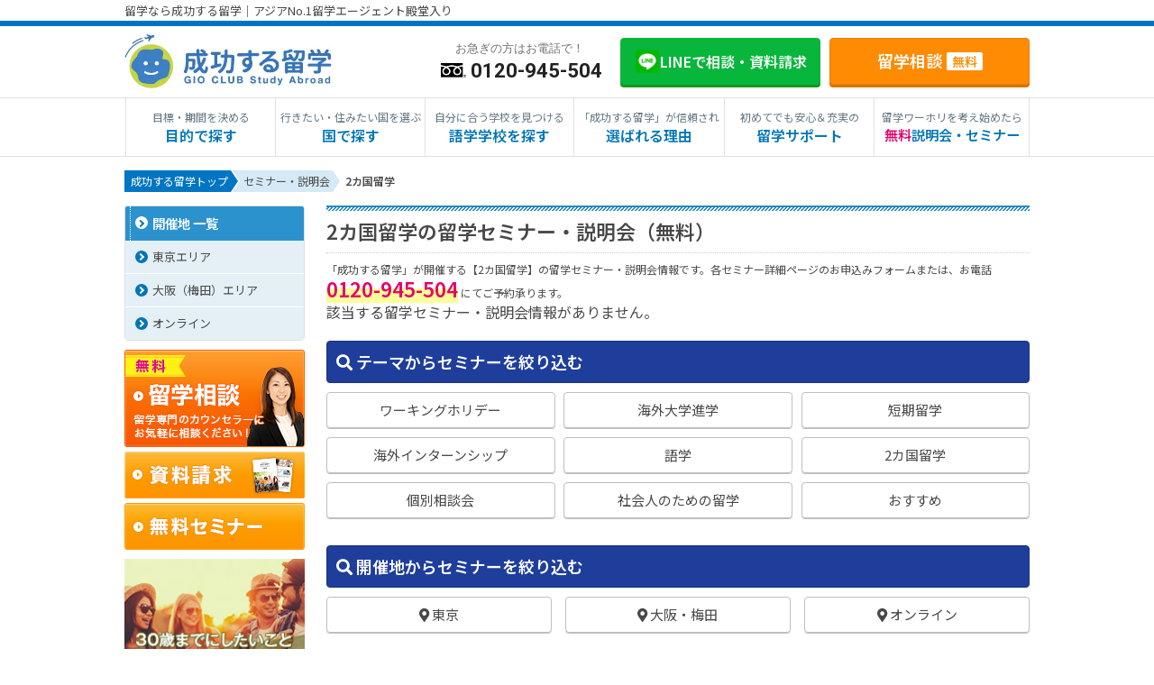

--- FILE ---
content_type: text/html; charset=UTF-8
request_url: https://www.studyabroad.co.jp/seminar/2countries/
body_size: 8334
content:
<!doctype html>
<html lang="ja">
<head prefix="og: http://ogp.me/ns# fb: http://ogp.me/ns/fb# article: http://ogp.me/ns/article# mixi: http://mixi-platform.com/ns#">
<!-- Page-hiding snippet (recommended)  -->
<style>.async-hide { opacity: 0 !important} </style>
<script>(function(a,s,y,n,c,h,i,d,e){s.className+=' '+y;h.start=1*new Date;
h.end=i=function(){s.className=s.className.replace(RegExp(' ?'+y),'')};
(a[n]=a[n]||[]).hide=h;setTimeout(function(){i();h.end=null},c);h.timeout=c;
})(window,document.documentElement,'async-hide','dataLayer',4000,
{'GTM-5L2NTF':true});</script>
<!-- End Google optimize snippet -->
<!-- Google Tag Manager -->
<script>(function(w,d,s,l,i){w[l]=w[l]||[];w[l].push({'gtm.start':
new Date().getTime(),event:'gtm.js'});var f=d.getElementsByTagName(s)[0],
j=d.createElement(s),dl=l!='dataLayer'?'&l='+l:'';j.async=true;j.src=
'https://www.googletagmanager.com/gtm.js?id='+i+dl;f.parentNode.insertBefore(j,f);
})(window,document,'script','dataLayer','GTM-5L2NTF');</script>
<!-- End Google Tag Manager -->
<meta http-equiv="Content-Type" content="text/html; charset=UTF-8">
<meta http-equiv="Content-Style-Type" content="text/css">
<meta http-equiv="Content-Script-Type" content="text/javascript">
<meta http-equiv="X-UA-Compatible" content="IE=edge">
<meta name="viewport" content="width=device-width, initial-scale=1, minimum-scale=1.0, maximum-scale=10.0, user-scalable=yes">
<title>【2カ国留学】の無料留学セミナー（0件）／留学セミナー・説明会【成功する留学】</title>
<meta name="keywords" content="2カ国留学,セミナー,イベント,無料,留学,成功する留学">
<meta name="description" content="「成功する留学」で開催する、2カ国留学の留学セミナー・イベント情報です。学生から社会人までどなたでも無料でご参加いただけます。通常のセミナーでは、海外留学経験者のカウンセラーによる、留学費用や現地での生活情報について説明いたします。限定開催として、語学学校スタッフによる学校カリキュラム内容をご紹介する特別セミナーもございます。">
<link rel="canonical" href="https://www.studyabroad.co.jp/seminar/2countries/">
<!-- ogp -->
<meta property="og:image" content="/img/logo_square300.png">
<meta property="og:type" content="article">
<meta property="og:site_name" content="留学・海外留学なら、成功する留学">
<meta property="og:title" content="【2カ国留学】の無料留学セミナー（0件）／留学セミナー・説明会【成功する留学】">
<meta property="og:url" content="https://www.studyabroad.co.jp/seminar/2countries/">
<meta property="og:description" content="「成功する留学」で開催する、2カ国留学の留学セミナー・イベント情報です。学生から社会人までどなたでも無料でご参加いただけます。通常のセミナーでは、海外留学経験者のカウンセラーによる、留学費用や現地での生活情報について説明いたします。限定開催として、語学学校スタッフによる学校カリキュラム内容をご紹介する特別セミナーもございます。">

<!-- css -->
<link rel="stylesheet" href="/css/reset.css" media="all">
<link rel="stylesheet" href="/css/0common_mobile01.css" media="screen and (max-width:889px)">
<link rel="stylesheet" href="/css/0common_desktop01.css" media="print, screen and (min-width:890px)">
<link rel="stylesheet" href="https://use.fontawesome.com/releases/v5.3.1/css/all.css">
<link rel="stylesheet" href="/country/css/common.css" media="all">
<link rel="stylesheet" href="/css/leftside_utf8.css" media="all">
<link rel="stylesheet" href="/css/part_button.css" media="all">
<link rel="stylesheet" href="/css/headerMenu.css" media="all">
<link rel="stylesheet" href="/css/lightbox.css" media="all">
<link href="https://fonts.googleapis.com/css?family=Roboto&display=swap" rel="stylesheet">
<link href="https://fonts.googleapis.com/css?family=Noto+Sans+JP&display=swap" rel="stylesheet">

<link rel="stylesheet" type="text/css" href="/addin/css/ikm.css" media="all">
<link rel="stylesheet" type="text/css" href="/seminar/css/common.css" media="all">
<!-- js -->
<script src="/js/jquery-1.10.2.min.js"></script>
<script src="/js/jquery-rollover.js" async></script>
<script src="/js/modalwindow.js" async defer></script>
<script src="/js/jquery-scroll.js?v=20241119" async></script>
<script src="/js/floating_btn.js" async></script>
<script src="/js/font.js" async></script>
<script>
    // Picture element HTML5 shiv
    document.createElement( "picture" );
</script>
<script src="/js/picturefill.js" async></script>
<!--[if lt IE 9]>
<script src="/js/html5shiv.js"></script>
<script src="/js/respond.min.js"></script>
<![endif]-->

<script type="text/javascript" src="/js/rwdscroll.js"></script>

</head>
<body>
<!-- Google Tag Manager (noscript) -->
<noscript><iframe src="https://www.googletagmanager.com/ns.html?id=GTM-5L2NTF"
height="0" width="0" style="display:none;visibility:hidden"></iframe></noscript>
<!-- End Google Tag Manager (noscript) -->
	<!-- wrap -->
	<div id="wrap" class="wrapper">
		<header>
			<div id="st_headerArea_top">
    <div class="top_header_link">
        <p class="header_title">留学なら成功する留学｜アジアNo.1留学エージェント殿堂入り</p>
    </div>
</div>
<!-- header -->
<header class="st_headerArea clearfix">
    <div class="header_wrap">
        <div class="logo">
            <a href="/"><picture><source srcset="/img/share/header/logo.webp" type="image/webp"><img src="/img/share/header/logo.png" alt="成功する留学"></picture></a>
        </div>
        <ul class="headerMainbtn">
        <li x-ms-format-detection="none" class="headerTel"><div><p class="comment">お急ぎの方はお電話で！</p><picture><source srcset="/img/com/icon_tel.webp" type="image/webp"><img src="/img/com/icon_tel.png" alt="お問い合わせ"></picture>0120-945-504</div></li>
        <li><p class="btn_cv btn_line"><a href="https://lin.ee/iEWqa0l" target="_blank" class="h_cv_btn"><img src="/img/icon_line.png" alt="LINE@" width="28"> <span>LINEで相談・資料請求</span></a></p></li>
        <li><p class="btn_cv btn_counsel_small"><a href="/counsel/counsel.php" target="_blank" class="h_cv_btn">留学相談<span class="h_tag_free">無料</span></a></p></li>
        </ul>
    </div>
</header>

<!--/ header -->
<!-- st_navArea -->
<nav class="st_navArea">
  <ul class="st_navigation">
    <li class="st_naviList">
        <a href="/program/"><p class="st_navigation_txt"><span class="catch">目標・期間を決める</span>目的で探す</p></a>
        <div class="st_navi_hoverList">
        <ul>
            <li><a href="/short/">短期留学（1週間～3ヵ月）</a></li>
            <li><a href="/program/long.html">長期留学（4ヵ月～）</a></li>
            <li><a href="/language.html">語学留学</a></li>
            <li><a href="/working-holiday/">ワーキングホリデー</a></li>
            <li><a href="/program/intern_index.html">海外インターンシップ</a></li>
            <li><a href="/homestay/">ホームステイ</a></li>
            <li><a href="/special/2countries/">2ヵ国留学</a></li>
            <li><a href="/okeiko/">おけいこ留学</a></li>
            <li><a href="/tour/">パッケージツアー</a></li>
            <li><a href="/junior/">中学・高校生短期留学</a></li>
            <li><a href="/junior-high-school/">中学生の留学</a></li>
            <li><a href="/high-school/">高校生の留学</a></li>
            <li><a href="/university/">大学生の留学</a></li>
            <li><a href="/univ/">大学留学</a></li>
            <li><a href="/program/shakaijin/">社会人留学</a></li>
            <li><a href="/senior/">シニア留学</a></li>
        </ul>
        </div>
      </li>
    <li class="st_naviList">
        <a href="/country.html"><p class="st_navigation_txt"><span class="catch">行きたい・住みたい国を選ぶ</span>国で探す</p></a>
        <div class="st_navi_hoverList">
            <ul>
                <li><a href="/america/">アメリカ留学</a></li>
                <li><a href="/canada/">カナダ留学</a></li>
                <li><a href="/australia/">オーストラリア留学</a></li>
                <li><a href="/newzealand/">ニュージーランド留学</a></li>
                <li><a href="/uk/">イギリス留学</a></li>
                <li><a href="/ireland/">アイルランド留学</a></li>
                <li><a href="/malta/">マルタ留学</a></li>
                <li><a href="/philippine/">フィリピン留学</a></li>
                <li><a href="/hawaii/">ハワイ留学</a></li>
                <li><a href="/malaysia/">マレーシア留学</a></li>
                <li><a href="/france/">フランス留学</a></li>
                <li><a href="/italy/">イタリア留学</a></li>
                <li><a href="/spain/">スペイン留学</a></li>
                <li><a href="/germany/">ドイツ留学</a></li>
                <li><a href="/austria/">オーストリア留学</a></li>
            </ul>
        </div>
      </li>
    <li class="st_naviList"><a href="/online/">
        <p class="st_navigation_txt"><span class="catch">自分に合う学校を見つける</span>語学学校を探す</p></a>
        <div class="st_navi_hoverList">
            <ul>
                <li><a href="/online/1/">アメリカ</a></li>
                <li><a href="/online/2/">カナダ</a></li>
                <li><a href="/online/4/">オーストラリア</a></li>
                <li><a href="/online/5/">ニュージーランド</a></li>
                <li><a href="/online/3/">イギリス</a></li>
                <li><a href="/online/6/">アイルランド</a></li>
                <li><a href="/online/7/">マルタ</a></li>
                <li><a href="/online/14/">フィリピン</a></li>
                <li><a href="/online/16/">マレーシア</a></li>
                <li><a href="/online/8/">フランス</a></li>
                <li><a href="/online/10/">イタリア</a></li>
                <li><a href="/online/9/">スペイン</a></li>
                <li><a href="/online/11/">ドイツ</a></li>
                <li><a href="/online/12/">オーストリア</a></li>
            </ul>
        </div>
    </li>
    <li><a href="/info/"><p class="st_navigation_txt"><span class="catch">「成功する留学」が信頼され</span>選ばれる理由</p></a></li>
    <li><a href="/support/"><p class="st_navigation_txt"><span class="catch">初めてでも安心＆充実の</span>留学サポート</p></a></li>
    <li class="wide"><a href="/seminar/"><p class="st_navigation_txt small"><span class="catch">留学ワーホリを考え始めたら</span><span class="red">無料</span>説明会・セミナー</p></a></li>
    </ul>
</nav>
<!--/ st_navArea -->
<script>
    $(window).scroll(function(){
      if ($(window).scrollTop() > 26) {
        $('.st_headerArea').addClass('fixed');
      } else {
        $('.st_headerArea').removeClass('fixed');
      }
    });
    
    //navi-menu
    $(function(){
        $('.st_naviList').hover(function(){
            $(".st_navi_hoverList:not(:animated)", this).slideDown();
        }, function(){
        $(".st_navi_hoverList",this).slideUp();
        });
    });
</script>

<!-- PC上部バナー -->
<!--<div class="header_bnr_area_pc">	
	<a href="/special/2020_study-abroad/">
        <picture><source srcset="https://cache.studyabroad.co.jp/resize/1004x196/11/https://www.studyabroad.co.jp/img/banner/pc_header_banner_l.png" type="image/webp"><img src="https://cache.studyabroad.co.jp/resize/1004x196/1/https://www.studyabroad.co.jp/img/banner/pc_header_banner_l.png" alt="今いける留学先、語学学校の最新情報"></picture>
    </a>	
	<a href="/special/prepare/">
        <picture><source srcset="https://cache.studyabroad.co.jp/resize/1004x196/11/https://www.studyabroad.co.jp/img/banner/pc_header_banner_r.png" type="image/webp"><img src="https://cache.studyabroad.co.jp/resize/1004x196/1/https://www.studyabroad.co.jp/img/banner/pc_header_banner_r.png" alt="今できる留学準備"></picture>
    </a>	
</div>--> 

			<!-- ////////////// Header_SP ////////////// -->
<header id="stM_header">
  <div id="logo">
    <a href="/"><picture><source srcset="/img/share/header/logo.webp" type="image/webp"><img src="/img/share/header/logo.png" alt="成功する留学"></picture></a>
  </div>
  <div id="stM_headerBox">
    <div class="headerTel">
        <p class="comment">お急ぎの方はお電話で！</p>
        <a href="tel:0120945504"><picture><source srcset="/img/com/icon_tel_blue.webp" type="image/webp"><img src="/img/com/icon_tel_blue.png" alt="お問い合わせ"></picture>0120-945-504</a>
      </div>
        <!-- drawerMenu -->
        <ul class="stM_headerBtn">
            <li class="stM_header_btn_drawer">
                <button id="drawerMenuButton"><span class="bar"></span><span class="menu">menu</span></button>
            </li>
        </ul>
        <!--/ drawerMenu -->
    </div>
    
</header>
<!-- ////////////// Header_SP END ////////////// -->

<!-- header_bnr_area -->
<div class="header_bnr_wrap">
    <!--<div class="header_bnr_area">
        <a href="/special/2020_study-abroad/" class="header_bnr_link">
            <picture><source srcset="https://cache.studyabroad.co.jp/resize/600x172/11/https://www.studyabroad.co.jp/images/banner/sp_header_banner_l.png" type="image/webp"><img src="https://cache.studyabroad.co.jp/resize/600x172/1/https://www.studyabroad.co.jp/images/banner/sp_header_banner_l.png" alt="今いける留学先、語学学校の最新情報"></picture>
        </a>
        <a href="/special/prepare/" class="header_bnr_link">
            <picture><source srcset="https://cache.studyabroad.co.jp/resize/600x172/11/https://www.studyabroad.co.jp/images/banner/sp_header_banner_r.png" type="image/webp"><img src="https://cache.studyabroad.co.jp/resize/600x172/1/https://www.studyabroad.co.jp/images/banner/sp_header_banner_r.png" alt="今できる留学準備">
        </a>
    </div> --> 
</div>
<!--/ header_bnr_area -->

		</header>
		
		<!-- BreadcrumbList -->
		<div id="Breadcrumb">
			<nav vocab="http://schema.org/" typeof="BreadcrumbList">
				<div property="itemListElement" typeof="ListItem" class="TopicPath">
					<a property="item" typeof="WebPage" href="/"><span property="name">成功する留学トップ</span></a>
					<meta property="position" content="1">
				</div>
				<div property="itemListElement" typeof="ListItem" class="TopicPath">
					<a property="item" typeof="WebPage" href="/seminar/"><span property="name">セミナー・説明会</span></a>
					<meta property="position" content="2">
				</div>
				<div property="itemListElement" typeof="ListItem" class="TopicPath">
<a property="item" typeof="WebPage" href="/seminar/2countries/"><span property="name"><strong>2カ国留学</strong></span></a>
	<meta property="position" content="3">
</div>
			</nav>
		</div><!-- // #BreadcrumbList -->


		<div id="layout_com">
			<div id="main">
				<div id="main_box">
					<h1 class="doc_h1 xlarge">2カ国留学の留学セミナー・説明会（無料）</h1>
					<p class="small">「成功する留学」が開催する【2カ国留学】の留学セミナー・説明会情報です。各セミナー詳細ページのお申込みフォームまたは、お電話 <strong class="bold pink xlarge underline">0120-945-504</strong> にてご予約承ります。</p>
					
					
<!--				-->
					<p class="resultZero_txt">該当する留学セミナー・説明会情報がありません。</p>
					<h2 class="doc_h2_blue large" id="01"><i class="fa fa-search"></i> テーマからセミナーを絞り込む</h2>
<ul class="doc_txtlink_nomal_3">
<li><a href="/seminar/working-holiday/"><span>ワーキングホリデー</span></a></li>
<li><a href="/seminar/advanced/"><span>海外大学進学</span></a></li>
<li><a href="/seminar/short/"><span>短期留学</span></a></li>
<li><a href="/seminar/global/"><span>海外インターンシップ</span></a></li>
<li><a href="/seminar/language/"><span>語学</span></a></li>
<li><a href="/seminar/2countries/"><span>2カ国留学</span></a></li>
<li><a href="/seminar/counseling/"><span>個別相談会</span></a></li>
<li><a href="/seminar/adult/"><span>社会人のための留学</span></a></li>
<li><a href="/seminar/special/"><span>おすすめ</span></a></li>
</ul>
					<h2 class="doc_h2_blue large"><i class="fa fa-search"></i> 開催地からセミナーを絞り込む</h2>
<ul class="doc_txtlink_nomal_3 sp_col3">
    <li><a href="/seminar/t/"><span><i class="fas fa-map-marker-alt"></i>&nbsp;東京</span></a></li>
    <li><a href="/seminar/o/"><span><i class="fas fa-map-marker-alt"></i>&nbsp;大阪・梅田</span></a></li>
    <li><a href="/seminar/z/"><span><i class="fas fa-map-marker-alt"></i>&nbsp;オンライン</span></a></li>
</ul>

					<!-- #page_top -->
					<p id="pagetop">
						<a href="#">セミナー・説明会のページ上部に戻る<i class="fa fa-fw fa-chevron-circle-up" aria-hidden="true"></i></a>
					</p>
				</div><!-- / #main_box -->
			</div><!--/main-->
			<!-- 左ナビ -->
			<div id="left-navi_country">
				<!-- side navi area -->
				<div class="sideNav_box">
					<h2><a href="/seminar/">開催地 一覧</a></h2>
					<ul class="cat1">
						<li><a href="/seminar/t/">東京エリア</a></li>
						<li><a href="/seminar/o/">大阪（梅田）エリア</a></li>
						<li><a href="/seminar/z/">オンライン</a></li>
					</ul>
				</div>
				<!-- side navi theme -->
				
				
				<!-- お申込みボタン -->
				<ul class="st_sideBtn">
<li id="c_Btn"><a href="/counsel/counsel.php" onClick="ga('send', 'event', 'counsel', 'sidenavi',location.href);" target="_blank"><img src="/img/parts/btn_counsel_off.png" width="200" alt="カウンセリング予約"></a></li>
<li id="b_Btn"><a href="/brochure/" onClick="ga('send', 'event', 'brochure', 'sidenavi',location.href);" target="_blank"><img src="/img/parts/btn_brochure_off.png" width="200" alt="資料請求"></a></li>
<li id="d_Btn"><a href="/seminar/" onClick="ga('send', 'event', 'seminar', 'sidenavi',location.href);"><img src="/img/parts/btn_seminar_off.png" width="200" alt="セミナー"></a></li>
</ul>

				<!-- バナー群 1 -->
				<div class="side_rectangleBanner">
	<a href="/working-holiday/">
    <img src="/img/banner/bnr_wh_200.jpg" alt="ワーキングホリデー">
</a>

</div>

				<!-- サイト内検索 -->
				<div class="st_sideSearchBox">
					<script async src="https://cse.google.com/cse.js?cx=005161024832382960066:ymjclyndjmg"></script>
<div class="gcse-searchbox-only"></div>
				</div>
				<!-- バナー群 2 -->
				<div class="side_visaBanner">
<a href="https://www.instagram.com/seikousuru_ryugaku/" target="_blank"><img src="/img/banner/insta_200.jpg" alt="instagram"></a>
</div>

<!-- 安心サポート -->
<a class="l_aiuBanner" href="/parts/aiu/"><img src="/parts/aiu/banner200.gif" alt="留学応援コラム「留学あんしんサポート」" /></a>
<!-- // 安心サポート -->

<div class="side_visaBanner">

<div class="ad_banner">
  <a href="https://pr.cashpassportjp.com/platinum-card/lp017.html" target="_blank"><img src="/img/banner/bnr_cashpassport.jpg" alt="キャッシュパスポート" style="width: 200px;"></a>
</div>
</div>
			</div><!-- // #left-navi_country -->
		</div><!-- // layout_com -->
	<footer>
<!-- ////////////// Footer_responsive ////////////// -->
<div id="st_footer" class="clearfix">
<div class="st_footer_wrap">
    <div class="st_footer_cont_area clearfix">
        <div class="st_footer_home"><a href="/"><img src="/images/common/home-solid.svg" alt="homeicon" width="17" height="15" class="homeicon"> 成功する留学ホーム</a></div>
    </div>
    
    <div class="st_footer_cont_area st_footer_award_wrap">
        <h2>受賞歴</h2>
        <ul class="st_footer_award clearfix">
            <li class="st_starAward">
                <a href="/info/stm.html">
                <div><picture><source srcset="/img/top/bnr_agency_asia.webp" type="image/webp"><img src="/img/top/bnr_agency_asia.jpg" alt="agencyasia"></picture></div>
                <span class="award_txtBox">ST Star Awards 5回受賞<br>アジア最優秀留学エージェント殿堂入り</span>
                </a>
            </li>
            <li class="link_box"><a href="/info/">成功する留学が選ばれる理由</a></li>
        </ul>
    </div>

    <div class="st_footer_cont_area pc_col3">
        <div class="st_footer_cont_inner">
            <h2>目的で探す Purpose</h2>
            <div>
            <ul class="st_footer_purpose">
                <li><a href="/short/">短期留学（1週間～3ヵ月）</a></li>
                <li><a href="/program/long.html">長期留学（4ヵ月～）</a></li>
                <li><a href="/language.html">語学留学</a></li>
                <li><a href="/working-holiday/">ワーキングホリデー</a></li>
                <li><a href="/program/intern_index.html">海外インターンシップ</a></li>
                <li><a href="/homestay/">ホームステイ</a></li>
                <li><a href="/special/2countries/">2ヵ国留学</a></li>
                <li><a href="/okeiko/">おけいこ留学</a></li>
                <li><a href="/tour/">パッケージツアー</a></li>
                <li><a href="/junior/">中学・高校生短期留学</a></li>
                <li><a href="/junior-high-school/">中学生の留学</a></li>
                <li><a href="/high-school/">高校生の留学</a></li>
                <li><a href="/university/">大学生の留学</a></li>
                <li><a href="/univ/">大学留学</a></li>
                <li><a href="/program/shakaijin/">社会人留学</a></li>
                <li><a href="/senior/">シニア留学</a></li>
            </ul> 
            </div>
        </div>
        <div class="st_footer_cont_inner">
            <h2>国で探す Destination</h2>
            <div class="dest_wrap">
            <ul class="st_footer_dest">
                <li><a href="/america/">アメリカ留学</a></li>
                <li><a href="/canada/">カナダ留学</a></li>
                <li><a href="/australia/">オーストラリア留学</a></li>
                <li><a href="/newzealand/">ニュージーランド留学</a></li>
                <li><a href="/uk/">イギリス留学</a></li>
                <li><a href="/ireland/">アイルランド留学</a></li>
                <li><a href="/malta/">マルタ留学</a></li>
                <li><a href="/philippine/">フィリピン留学</a></li>
                <li><a href="/america/hawaii/">ハワイ留学</a></li>
                <li><a href="/malaysia/">マレーシア留学</a></li>
                <li><a href="/france/">フランス留学</a></li>
                <li><a href="/italy/">イタリア留学</a></li>
                <li><a href="/spain/">スペイン留学</a></li>
                <li><a href="/germany/">ドイツ留学</a></li>
                <li><a href="/austria/">オーストリア留学</a></li>
            </ul>
            </div>
        </div>

        <div class="st_footer_cont_inner">
            <h2>語学学校を探す School</h2>
            <div class="dest_wrap">
            <ul class="st_footer_dest">
                <li><a href="/online/1/">アメリカ</a></li>
                <li><a href="/online/2/">カナダ</a></li>
                <li><a href="/online/4/">オーストラリア</a></li>
                <li><a href="/online/5/">ニュージーランド</a></li>
                <li><a href="/online/3/">イギリス</a></li>
                <li><a href="/online/6/">アイルランド</a></li>
                <li><a href="/online/7/">マルタ</a></li>
                <li><a href="/online/14/">フィリピン</a></li>
                <li><a href="/online/16/">マレーシア</a></li>
                <li><a href="/online/8/">フランス</a></li>
                <li><a href="/online/10/">イタリア</a></li>
                <li><a href="/online/9/">スペイン</a></li>
                <li><a href="/online/11/">ドイツ</a></li>
                <li><a href="/online/12/">オーストリア</a></li>
            </ul>
            </div>
        </div>
        
        <div class="st_footer_cont_inner">
            <h2>留学サポート Support</h2>
            <div>
            <ul class="st_footer_purpose">
                <li><a href="/support/">料金とサポート内容</a></li>
                <li><a href="/siru/cost/">留学費用</a></li>
                <li><a href="/siru/scholarship/">奨学金・お得情報</a></li>
                <li><a href="/support/procedure/hoken">海外留学保険</a></li>
                <li><a href="/support/procedure/visa">留学ビザ</a></li>
                <li><a href="/blog/">留学ブログ</a></li>
                <li><a href="/FAQ/">よくある質問FAQ</a></li>
                <li><a href="https://pamphlet.studyabroad.co.jp/conditions1/">サポート参加条件書</a></li>
            </ul>
            </div>
            <ul class="st_footer_logoArea clearfix">
                <li><img src="/img/top/bnr_jaos.png" alt="jaos"></li>
				<li><picture><source srcset="/img/top/bnr_agency_asia.webp" type="image/webp"><img src="/img/top/bnr_agency_asia.jpg" alt="agency-asia"></picture></li>
			</ul>
            <ul class="st_footer_purpose">
                <li class="link_box"><a href="/compare-study-abroad-agents/policy/">比較・ランキングポリシー</a></li>
                <li class="link_box"><a href="/info/hojin/">企業・法人の方</a></li>
            </ul>
            <h2 style="margin-top: 30px;">提携サイト</h2>
            <div>
            <ul class="st_footer_purpose">
                <li><a href="https://resemom.jp/mitsukaru-eikaiwa/" target="_blank">ミツカル英会話 <i class="fas fa-external-link-alt"></i></a></li>
                <li><a href="https://www.iid.co.jp/contents-education/" target="_blank">Li-Pro教育 <i class="fas fa-external-link-alt"></i></a></li>
            </ul>
            </div>
        </div>
    </div>
</div>
    
<div class="st_footer_company">
    <div>
        <div class="ad_banner sp_on">
          <a href="https://pr.cashpassportjp.com/platinum-card/lp017.html" target="_blank"><picture><source srcset="/img/banner/bnr_cashpassport.webp" type="image/webp"><img src="/img/banner/bnr_cashpassport.jpg" alt="キャッシュパスポート" style="width: 200px;"></picture></a>
        </div>
    <div class="clearfix">
        <a href="/company/">会社概要 | </a>
        <a href="/contact/">お問い合わせ | </a>
        <a href="/company/privacy.html">個人情報の取り扱いについて | </a>
        <a target="_blank" href="/hoken.pdf">保険勧誘方針・販売方針 | </a>
        <a href="/sitemap.html">サイトマップ | </a>
        <a href="/company/recruitment.html">採用情報</a>
    </div>
    <small class="copyright">&copy; GIO CLUB Co., Ltd.</small>
    </div>
</div>
</div>

<script>
//footer開閉
var mediaQuery = matchMedia('(max-width: 768px)');
// ページが読み込まれた時に実行
handle(mediaQuery);
// ウィンドウサイズが変更されても実行されるように
mediaQuery.addListener(handle);
function handle(mq) {
  if (mq.matches) {
    // ウィンドウサイズが798px以下のとき
    $(".st_footer_cont_inner div").hide();
    $(".st_footer_cont_inner h2").on("click", function() {
        $(this).next().slideToggle();
        $(this).toggleClass("close_slide");
    });
  }
}
</script>


  <!-- floatingBtn -->
  <div id="floating_Btn">
    <div class="pagetopBtn">
      <a href="#"><img src="https://cache.studyabroad.co.jp/resize/40x40/1/https://www.studyabroad.co.jp/img/com/pagetop.png" alt="ページトップへ"></a>
    </div>
      <script type="text/javascript">
            $(function() {
                $('.pop_close').click(function(){
                    $('.sp_popup_area').hide();
                });
            });
        </script>
    <div class="floatingBtn_box line">
        <div class="button line gtm-f_line">
            <a href="https://lin.ee/iEWqa0l" target="_blank" onclick="ga('send','event','line', 'floatingBtn' ,location.href);"><img src="/img/icon_line.png" alt="LINE@" width="28"> <span>相談・資料請求</span></a>
        </div>
        <div class="button counsel gtm-f_counsel">
            <a href="/counsel/counsel.php" onclick="ga('send','event','counsel', 'floatingBtn' ,location.href);"><span>留学相談</span><span class="tag_free">無料</span></a>
        </div>
    </div>
      <!--<div class="floating_bnr">
        <a href="/fair/" onClick="ga('send','event','fairBnr', 'floatingBtn' ,location.href);"><img src="/img/banner/bnr_floting_sp_footer.jpg" alt="留学フェア2018年10月開催"></a>
        <button><img src="/img/com_btn/close.png" alt="closeボタン"></button>
    </div>
    <script type="text/javascript">
    $(function() {
        $('button').click(function(){
            $('.floating_bnr').hide();
        });
    });
    </script>-->
  </div>

</footer>



	</div><!-- //wrap -->

<!-- SP Dropdown Menu -->
	<!-- overlay -->
	<div class="overlay" id="overlay"></div>
<div id="drawerMenu" class="default">
    <nav class="drawerMenuInner">
        <ul>
            <li class="drawerMenu_cateOpen">
                <span>目的で探す</span>
                <ul>
                    <li><a href="/short/">短期留学（1週間～3ヵ月）</a></li>
                    <li><a href="/program/long.html">長期留学（4ヵ月～）</a></li>
                    <li><a href="/language.html">語学留学</a></li>
                    <li><a href="/working-holiday/">ワーキングホリデー</a></li>
                    <li><a href="/program/intern_index.html">海外インターンシップ</a></li>
                    <li><a href="/homestay/">ホームステイ</a></li>
                    <li><a href="/special/2countries/">2ヵ国留学</a></li>
                    <li><a href="/okeiko/">おけいこ留学</a></li>
                    <li><a href="/tour/">パッケージツアー</a></li>
                    <li><a href="/junior/">中学・高校生短期留学</a></li>
                    <li><a href="/univ/">大学留学</a></li>
                    <li><a href="/junior-high-school/">中学生の留学</a></li>
                    <li><a href="/high-school/">高校生の留学</a></li>
                    <li><a href="/university/">大学生の留学</a></li>
                    <li><a href="/program/shakaijin/">社会人留学</a></li>
                    <li><a href="/senior/">シニア留学</a></li>
                </ul>
            </li>
            <li class="drawerMenu_cateOpen">
                <span>国で探す</span>
                <ul>
                    <li><a href="/america/">アメリカ留学</a></li>
                    <li><a href="/canada/">カナダ留学</a></li>
                    <li><a href="/australia/">オーストラリア留学</a></li>
                    <li><a href="/newzealand/">ニュージーランド留学</a></li>
                    <li><a href="/uk/">イギリス留学</a></li>
                    <li><a href="/ireland/">アイルランド留学</a></li>
                    <li><a href="/malta/">マルタ留学</a></li>
                    <li><a href="/philippine/">フィリピン留学</a></li>
                    <li><a href="/america/hawaii/">ハワイ留学</a></li>
                    <li><a href="/malaysia/">マレーシア留学</a></li>
                    <li><a href="/france/">フランス留学</a></li>
                    <li><a href="/italy/">イタリア留学</a></li>
                    <li><a href="/spain/">スペイン留学</a></li>
                    <li><a href="/germany/">ドイツ留学</a></li>
                    <li><a href="/austria/">オーストリア留学</a></li>
                </ul>
            </li>
            <li class="drawerMenu_cateOpen">
                <span>語学学校を探す</span>
                <ul class="menu_col2">
                    <li><a href="/online/1/">アメリカ</a></li>
                    <li><a href="/online/2/">カナダ</a></li>
                    <li><a href="/online/4/">オーストラリア</a></li>
                    <li><a href="/online/5/">ニュージーランド</a></li>
                    <li><a href="/online/3/">イギリス</a></li>
                    <li><a href="/online/6/">アイルランド</a></li>
                    <li><a href="/online/7/">マルタ</a></li>
                    <li><a href="/online/14/">フィリピン</a></li>
                    <li><a href="/online/16/">マレーシア</a></li>
                    <li><a href="/online/8/">フランス</a></li>
                    <li><a href="/online/10/">イタリア</a></li>
                    <li><a href="/online/9/">スペイン</a></li>
                    <li><a href="/online/11/">ドイツ</a></li>
                    <li><a href="/online/12/">オーストリア</a></li>
                </ul>
            </li>
            <li class="drawerMenu_link"><a href="/info/">アジアNo.1殿堂入り<br>成功する留学が選ばれる理由</a></li>
            <li class="drawerMenu_cateOpen">
                <span>留学サポートデスク</span>
                <ul>
                    <li><a href="/support/tokyo">東京デスク</a></li>
                    <li><a href="/support/osaka">大阪デスク</a></li>
                    <li><a href="/support/overseas/sandiego">サンディエゴ</a></li>
                    <li><a href="/support/overseas/toronto">トロント</a></li>
                    <li><a href="/support/overseas/vancouver">バンクーバー</a></li>
                    <li><a href="/support/overseas/goldcoast">ブリスベン</a></li>
                    <li><a href="/support/overseas/goldcoast">ゴールドコースト</a></li>
                    <li><a href="/support/overseas/sydney">シドニー</a></li>
                    <li><a href="/support/overseas/auckland">オークランド</a></li>
                    <li><a href="/support/overseas/christchurch">クライストチャーチ</a></li>
                    <li><a href="/support/overseas/kualalumpur">クアラルンプール</a></li>
                    <li><a href="/support/overseas/london">ロンドン</a></li>
                    <li><a href="/support/overseas/salamanca">サラマンカ</a></li>
                </ul>
            </li>
            <li class="drawerMenu_link"><a href="/support/">留学サポート</a></li>
            <li class="drawerMenu_link"><a href="/siru/cost/">留学費用</a></li>
            <li class="drawerMenu_link"><a href="/siru/scholarship/">奨学金・お得情報</a></li>
            <li class="drawerMenu_link"><a href="/support/procedure/hoken">海外留学保険</a></li>
            <li class="drawerMenu_link"><a href="/support/procedure/visa">留学ビザ</a></li>
            <li class="drawerMenu_link"><a href="/blog/">留学ブログ</a></li>
            <li class="drawerMenu_link"><a href="/FAQ/">よくある質問FAQ</a></li>
    </ul>
    <div class="icon_box">
        <!--x-->
        <a href="https://x.com/gioclubstudy" target="_blank"><img src="/img/icon_x.png" alt="x" width="25"></a>
        <!--FB-->
        <a href="https://m.facebook.com/studyabroad.co.jp/" target="_blank"><img src="/img/icon_fb.png" alt="facebook" width="34"></a>
        <!--insta-->
        <a href="https://www.instagram.com/studyabroad.co.jp/" target="_blank"><img src="/img/com/ico_instagram.png" alt="instagram" width="32"></a>
        <!--LINE-->
        <a href="https://line.me/R/ti/p/%40dsa8292p" target="_blank"><img src="/img/icon_line.png" alt="LINE@" width="32"></a>
    </div>
    </nav>
</div>
<script type="text/javascript" src="/js/jquery/headerMenu.js"></script>
</body>
</html>

--- FILE ---
content_type: text/css
request_url: https://www.studyabroad.co.jp/css/0common_desktop01.css
body_size: 4395
content:
@charset "utf-8";
/* common_desktop */

@import url('/css/part.css'); /* ページ下部お問い合わせボタン */

body {font-family:'Lucida Grande' , 'Noto Sans JP',  sans-serif;}
a {color: #484848; transition: all .3s;}
#drawerMenuButton {transition: none;}

figure{
    margin:0;
}

li{
    list-style:none;
}

/* ---------------------------------------------------------
 PC用非表示
--------------------------------------------------------- */
#stM_header, .header_bnr_area {display:none;}
.gotop, .to_top{display:none;}
#stM_footer {display:none;}
.stM_Pagetop {display:none;}
.footer_bnr_area {display:none;}
.forMobile {display:none;}
.forDesktop {display: block;}
.sp_on {display: none;}

/* =============================================================
　body all
============================================================= */

body {
    margin:0px;
    padding:0px;
    font-size:13px;
    line-height:130%;
    font-family:'Lucida Grande' , 'Noto Sans JP',  sans-serif;
    color:#484848;
}

/*----  リンク色指定  ----*/
a:link {color:#0075b5;}
a:hover {color:#0085cd; text-decoration: none;}
a:visited{color:#0075b5;}



/* =============================================================
　clearfix　
============================================================= */

.clear { clear:both; }

.clearfix:after {
content: "";
display: block;
height: 0;
clear: both;
visibility: hidden;
overflow:hidden;
}

.clearfix {
zoom:1;
overflow:hidden;
}


/* =============================================================
　Header
============================================================= */
#st_headerArea_top {
    width: 100%;
    border-bottom: 6px solid #0074c2;
}

.top_header_link {
    width: 1004px;  
    margin: 0 auto;
    overflow: hidden;
    display: flex;
    align-items: center;
    justify-content: space-between;
}

.header_title {
    font-size: 13px;
    line-height: 1;
    color: #484848;
    margin: 5px 0;
}

.st_headerArea {
    width : 100%;
    padding-bottom: 10px;
    position : relative;
    z-index : 999;
    background : rgb(255, 255, 255);
    overflow: hidden !important;
}

.header_wrap {
  width : 1004px;
  margin : 0px auto;
  display: -webkit-box;
  display: -ms-flexbox;
  display: flex;
  -webkit-box-pack: justify;
  -ms-flex-pack: justify;
  justify-content: space-between;
  -webkit-box-align: center;
  -ms-flex-align: center;
  align-items: center;
}

.st_headerArea.fixed {
  position : fixed;
  top : 0px;
  left : 0px;
  padding: 10px;
  box-shadow : rgba(0, 0, 0, 0.2) 0px 1px 10px;
}

.st_headerArea.fixed .logo {
    width : auto;
    height : 52px;
    padding: 0;
}

.st_headerArea.fixed .headerMainbtn {
    top: -1px;
}

.headerTel img {
    width: 28px;
    height: auto;
    vertical-align: middle;
    display: inline-block;
    margin: 0 5px 0;
    position: relative;
    top: -2px;
}

.headerTel {
    font-size: 22px;
    line-height: 1 !important;
    font-family: 'Roboto';
    font-weight: bold;
    color: #222 !important;
    text-decoration: none;
    visibility: hidden;
}
.wf-active .headerTel {visibility: visible;}

.st_headerArea.fixed .logo img {
  width : auto;
  height : 52px;
}
.st_headerArea:after {
    content: "";
    display: block;
    height: 0;
    clear: both;
    visibility: hidden;
    overflow:hidden;
}
.st_headerArea a:hover img {
    opacity:0.8;
    filter: alpha(opacity=60);
    -ms-filter: "alpha( opacity=60 )";
    background: #fff;
}
.logo {
    width: 230px;
    height: auto;
    padding: 9px 0 0 0;
}

.logo img {
    width: 100%;

}

.headerMainbtn {
    position : relative;
    top : 4px;
    padding : 0px;
    margin : 0px;
    height : auto;
    display: -webkit-box;
    display: -ms-flexbox;
    display: flex;
    -webkit-box-align: center;
    -ms-flex-align: center;
    align-items: center;
}
.headerMainbtn li {
    margin: 0 10px 0 0;
}

.headerMainbtn .comment {
    color: #707070;
    font-size: 13px;
    line-height: 1.4 !important;
    font-weight: normal;
    margin: 0 auto 5px;
    text-align: center;
}

.headerMainbtn li:last-child {
    margin: 0;
    position: relative;
    top: -3px;
}

.headerMainbtn>li:nth-of-type(1) {
  margin: 0px 20px 0px 0px;
}

.headerMainbtn>li:nth-of-type(2)>p,
.headerMainbtn>li:nth-of-type(3)>p{
  margin: 0;
}

.headerMainbtn>li:nth-of-type(2)>p>a,
.headerMainbtn>li:nth-of-type(3)>p>a {
    width : 222px;
    height: 52px;
    font-size : 18px;
}

.headerMainbtn li .btn_counsel_small a {
    padding: 13px 12px;
    border: none;
    color : rgb(255, 255, 255);
    font-weight : bold;
    box-sizing : border-box;
    text-align : center;
    text-decoration-line : none;
    text-decoration-style : initial;
    text-decoration-color : initial;
    font-size : 16px;
    position : relative;
    top: 3px;
    display : inline-block;
    border-radius : 4px;
    line-height : 130%;
    text-decoration: none;
    background: #FF8B03;
    box-shadow: 0px 3px 0px #d77602;
    border: 1px solid #EB7F00;
}

.headerMainbtn li .btn_counsel_small a:hover {
    box-shadow: 0 3px 0 #ff8b03 !important;
    border: 1px solid #ff8b03;
    top: 4px;
}

.headerMainbtn li .btn_counsel_small a .h_tag_free {
  display : inline-block;
  font-size : 14px;
  line-height : 1;
  vertical-align : middle;
  margin : -3px 0px 0px 5px;
  padding : 3px 6px;
  border-radius : 2px;
  box-sizing : border-box;
  color: #FF8B03;
  background : rgb(255, 255, 255);
}

.headerMainbtn li .btn_line a {
    padding: 11px 12px;
    border: none;
    color : rgb(255, 255, 255);
    font-weight : bold;
    box-sizing : border-box;
    text-align : center;
    text-decoration-line : none;
    text-decoration-style : initial;
    text-decoration-color : initial;
    font-size : 16px !important;
    position : relative;
    display: flex;
    align-items: center;
    justify-content: center;
    border-radius : 4px;
    text-decoration: none;
    background: #08b63c;
    box-shadow: 0px 3px 0px #169817;
    border: 1px solid #08b63c;
}

.headerMainbtn li .btn_line a:hover {
    box-shadow: 0 3px 0 #08b63c !important;
    top: 1px;
}

.headerMainbtn li .btn_line a:hover img {
    background: #08b63c;
    opacity: 1;
}

.headerDesk {
    padding: 21px 8px 5px 0;
    float: left;
    margin:0;
    line-height: 90%;
    font-size: 1px;
    height : 46px;
}

.headerDesk dt{
    margin:0 0 2px;
}
.headerDesk dt img{
    vertical-align:top;
}

.headerDesk dd{
    float: left;
    margin: 0 2px 0 0;
    padding:0;
}
    .headerDesk dd:last-child{
        margin-right:0;
    }


.desk_link img{
    margin:0 0 4px 0;
}
.headerDesk a{
    margin:0;
    padding:0;
}
.desk_link a:hover img {
    opacity:0.8;
}

/* navigation 2017.07.07 */
.st_navArea{
    border-top:1px solid #e1e1e1;
    border-bottom: 1px solid #e1e1e1;
    background: #fff;
}

.st_navigation {
    display: table;
    margin:0 auto;
    padding:0;
    width: 1004px;
    border-left:1px solid #f8fbfd;
    border-right:1px solid #e1e1e1;
    -webkit-box-sizing:border-box;
    -ms-box-sizing:border-box;
    box-sizing:border-box;
}

.st_navigation li {
    display: table-cell;
    margin:0;
    padding:0;
    width:200px;
    height: 64px;
    text-align:center;
    line-height: 1;
    font-size:16px;
    font-weight:bold;
    vertical-align:middle;
    border-left:1px solid #e1e1e1;
    box-sizing:border-box;
    transition: all .3s;
}

.st_navigation li:hover {
    background: #0273c1;
    opacity: 1;
}

.st_navigation li:hover a,
.st_navigation li:hover .st_navigation_txt,
.st_navigation li:hover .st_navigation_txt span {
  color: #fff;
  opacity: 1;
}
    
.st_navigation li.wide {
    width:204px;
}

.st_navigation li a {
    display: table;
    width: 100%;
    height: 100%;
    text-decoration: none;
    vertical-align:middle;
}

.st_navigation li .st_navigation_txt{
    display: table-cell;
    padding:0;
    vertical-align:middle;
    color:#0075b5;
    line-height: 1;
    font-weight: 600;
}

.st_navigation li .st_navigation_txt.small {
    font-size: .95em!important;
}

.st_navigation li .catch{
    color: #637683;
    font-size:12px;
    padding: 0 0 6px;
    display: block;
    font-weight: 400;
    text-shadow:none;
}

.st_navigation li .red{
    color:#e5006a;
}

/*hover--slide-navigation*/
.st_navigation li.st_naviList {
}

.st_navi_hoverList {
    display: none;
    background: rgba(0, 116, 193, 0.92);
    position: absolute;
    top: 173px;
    left: 0;
    width: 100%;
    z-index: 10;
}

.st_navi_hoverList ul {
    width: 1004px;
    margin: 0 auto;
    padding: 20px;
    text-align: left;
}

.st_navi_hoverList ul li {
    border: none;
    display: inline-block;
    font-size: 15px;
    width: auto;
    height: auto;
    margin-right: 20px;
    text-align: left;
    font-weight: normal;
    line-height: 2;
}

.st_navi_hoverList ul li a {
    color: #fff;
    text-decoration: none;
}

.st_navi_hoverList ul li a:hover {
    text-decoration: underline;
}

/* =============================================================
　conetents
============================================================= */
#contents_wrap {
    max-width:1004px;
    margin:0 auto 20px auto;
}

#layout_com {
    display:block;
    width:1004px;
    margin:0px auto;
    padding:0;
}

#main {
    display:block;
    width:780px;
    float:right;
    margin:0px;
    padding:0px;
}


/* =============================================================
　pan_PC
============================================================= */
#st_pan {
    display: block;
    padding: 9px 0 0 0;
    margin: 0px auto 5px;
    width: 100%;
    max-width: 1004px;
    clear: both;
    height: 30px;
}
#st_pan nav {
    margin:0px auto;
    width:1004px;
    line-height:1.5;
    text-align:left;
}    
#st_pan nav div {
    display:inline;
}

/* ------- パンくず 構造化対応(2016/5) ------- */
/****************************************
 BreadcrumbList
****************************************/
/* パンくず 2017.07 NEW */
#Breadcrumb {
    margin:15px auto;
    width: 1004px;
    -webkit-box-sizing:border-box;
    -ms-box-sizing:border-box;
    box-sizing: border-box;
}

#Breadcrumb nav {
    margin: 15px 0 10px;
    text-align: left;
    line-height: 1.6;
    color: #FFF;
    font-size:0;
}

#Breadcrumb nav div {
    display: inline-block;
    font-size:0;
    letter-spacing:-0.4em;
}
#Breadcrumb div a {
    display: block;
    text-decoration: none;
    position:relative;
    height: 24px;
    letter-spacing:normal;
    font-size: 12px;
    padding: 2px 3px 2px 14px;
    background:#d5e9f6;
    color: #484848;
    -webkit-box-sizing:border-box;
    -ms-box-sizing:border-box;
    box-sizing: border-box;
}
#Breadcrumb nav div:first-child a{
    padding-left:7px;
    background: #0075c2;
    color: #FFF;
}
#Breadcrumb div a:before{
        content: "";
    display: block;
    border: solid transparent;
    border-left-color: #FFF;
    border-width: 14px 10px;
    position: absolute;
    top: -2px;
    left: 0px;
    z-index: 1;
}
#Breadcrumb div:first-child a:before{
    display: none;
}
    #Breadcrumb nav div a:after {
        content:"";
        display:block;
        border: solid transparent;
        border-left-color:#d5e9f6;
        border-width:12px 8px;
        position:absolute;
        top:0;
        left:100%;
        z-index: 2;
    }
    #Breadcrumb nav div:first-child a:after {
        border-left-color:#0075c2;
    }

#Breadcrumb nav div a:hover{
        background:#abd4ed;
}
#Breadcrumb nav div a:hover:after{
        border-left-color:#abd4ed;
}

#Breadcrumb nav div:last-child {
    color:#484848;
    font-weight:bold;
    font-size:12px;
    letter-spacing:normal;
}

#Breadcrumb nav div:last-child a {
    background: none;
}

#Breadcrumb nav div:last-child span{
    margin-left: 12px;
}

#Breadcrumb nav div:last-child a span{
    margin-left: 0;
}

#Breadcrumb nav div:last-child a:hover {
    opacity: .8;
}

#Breadcrumb nav div:last-child a:before,
#Breadcrumb nav div:last-child a:after {
    border: 0;
}


/* =============================================================
　footer_PC
============================================================= */
footer {
    clear:both;
    background:#eee;
}
#st_footer {
    padding: 80px 0 0;
    background: url(/img/share/footer/footerBg.png) top left repeat #eee;
    font-size: 13px;
}

#st_footer a {
    color: #484848;
    text-decoration: none;
}

#st_footer a:hover {
    text-decoration: underline;
    box-shadow: none;
    opacity: .8;;
}

.st_footer_wrap {
    width: 1004px;
    margin: 0 auto;
}

.st_footer_cont_area {
    margin: 0 0 30px;
}

.st_footer_home,
.st_footer_home_right {
    float: left;
}

.st_footer_home a {
    display: block;
    font-size: 14px;
    color: #484848;
    text-align: center;
}

.st_footer_home .homeicon {
    vertical-align: middle;
    position: relative;
    top: -1px;
}

.st_footer_home_right h2 {
     padding: 0 0 5px !important;
}

.st_footer_desk li {
    float: left;
    margin: 0 15px 0 0 !important;
}

.st_footer_cont_area h2 {
    font-size: 14px;
    color: #858585;
    padding: 0 0 15px;
    margin: 0;
}
.st_footer_cont_area h2 + div {
    margin-left: 10px;
}

.st_footer_cont_area ul li {
    margin: 5px 15px 5px 0;
    line-height: 2;
}

.st_footer_award_wrap h2 {
    padding: 0 0 5px;
}

.st_footer_award {
  display: flex;
  align-items: center;
}

.st_footer_award li {
  margin-right: 25px !important;
}

.st_footer_award li.st_starAward {
    background: #fff;
    border-radius: 4px;
    position: relative;
}

.st_footer_award li.st_starAward::before {
    content: "";
    width: 15px;
    height: 36px;
    background: url(/images/common/leaf_left.png) no-repeat;
    background-size: cover;
    position: absolute;
    top: 0;
    bottom: 0;
    left: 12px;
    margin: auto 0;
}

.st_footer_award li.st_starAward::after {
    content: "";
    width: 15px;
    height: 36px;
    background: url(/images/common/leaf_right.png) no-repeat;
    background-size: cover;
    position: absolute;
    top: 0;
    bottom: 0;
    right: 12px;
    margin: auto 0;
}

.st_footer_award li.st_starAward a {
    padding: 12px 30px;
    display: flex;
    align-items: center;
    cursor: pointer;
    box-shadow: 0 2px 3px rgba(0,0,0,0.2);
}

.st_footer_award li.st_starAward a:hover {
  text-decoration: none !important;
}

.st_footer_award li.st_starAward a div {
    width: 20%;
    max-width: 65px;
    margin-right: 3px;
}

.st_footer_award li.st_starAward a div img {width: 100%;}

.st_footer_award li.st_starAward a .award_txtBox {
    font-size: 13px;
    font-weight: bold;
    line-height: 1.4;
}

.st_footer_cont_area.pc_col3 {margin: 0 0 30px;width: 100%;display: grid;grid-template-columns: repeat(4, 1fr);grid-gap: 30px;gap: 30px;}

.dest_wrap {
    display: flex;
}

.st_footer_dest:first-child {
    margin-right: 30px;
}

.dest_cate {
    color: #858585;
    font-weight: bold;
}

.st_footer_cont_inner {
    border-right: 1px solid #ccc;
}
.st_footer_cont_inner:first-child {
    padding-left: 0;
}
.st_footer_cont_inner:last-child {
    padding-right: 0;
    border: none;
}

.st_footer_cont_inner ul {
    box-sizing: border-box;
}

.st_footer_logoArea {
    background: #fff;
    padding: 12px;
    margin: 30px 0;
    border-radius: 4px;
    display: flex;
    flex-wrap: wrap;
    align-items: center;
    justify-content: space-around;
}

.st_footer_logoArea li {
    border-bottom: none !important;
    width: 50%;
    text-align: center;
    margin: 5px 0 !important;
}

.st_footer_logoArea li img {
    width: auto;
    height: auto;
    max-width: 100%;
    max-height: 60px;
}


.groupCompany_area {
    padding: 0 0 40px;
}

.groupCompany {
    display: flex;
    align-items: center;
    margin: 0;
}

.groupCompany a {
    display: block;
}

.groupCompany_area span {
    font-size: 10px;
    margin: 10px 0 0 10px;  
}

.st_footer_company {
    background: #333;
    text-align: center;
    padding: 20px 0;
}

.st_footer_company > div {
    width: 1004px;
    margin: 0 auto;
    display: flex;
    justify-content: space-between;
}

.st_footer_company div a,
.st_footer_company .copyright {
    font-size: 12px;
    line-height: 1.65;

    color: #fff !important;
}

.st_footer_company .copyright {
    font-size: 12px;
}


/* バナー枠追加 */
.header_bnr_area_pc{
    clear: both;
    margin:0 auto;
    padding-top:15px;
    width: 1004px;
    text-align: center;
    display: -webkit-box;
    display: -ms-flexbox;
    display: flex;
}

.header_bnr_area_pc a:hover {
    opacity: .8;
}

.header_bnr_area_pc img {
    width: 100%;
}

/* =============================================================
　共通パーツ
============================================================= */
.parts_experience {
    font-size: 12px;
    background-color: #ececec;
    padding: 2%;
    clear:both;
    border-radius:6px;
}
.parts_experience a {
    text-decoration:underline;
}
.expTitle {
    font-weight: bold;
    margin: 0 0 5px 0;
}
.expLink {
    margin: 0;
    padding: 0 0 10px 0;
    border-bottom:1px dashed #ccc;
}
.otherLink {
    margin: 5px 0;
}

/* ページ上部へ */
.st_pagetop {
    text-align:right;
    clear:both;
}
.st_pagetop img {
    width: 90px !important;
    height: auto;
}

/* おすすめの学校 */
.st_sideSchoolrecommend {
    background:#f6f6f6;
    margin: 20px 0;
    border:3px solid #dbdbdb;
    border-radius:4px;
}

.recommend_ttl_box{
    border-bottom:1px dotted #848484;
    padding:8px 0;
    position: relative;
    display: block;
    font-size: 14px;
    font-weight: bold;
    text-align:center;
}

.recommend_main_box{
    display: table;
}

.st_top_recommend{
    display: table-cell;
    padding:1em 0.8em 0.3em 1em;
    margin:0;
    width: 27%;
    border-right: 1px dotted #dbdbdb;
}
.st_top_recommend_banner {
    font-size: 12px;
    margin: 5px auto;
}
.st_topPickupText_reco {
    clear: both;
    font-size: 12px;
    margin: 8px 0 0;
}
.st_top_recommend_banner .recommend{
    color:#fff;
    padding:2px 10px 2px 10px;
    font-weight:bold;
    background-color:#e3317d;
    border-radius: 1em; 
}
.st_top_recommend_banner p{
    margin-bottom:8px;
}

.ttltop_recommend {
    font-size: 12px;
    margin: 0;
    font-weight:normal;
}
.img_r{
    float:left;
    margin:0 5px 5px 0;
}

.reco_sc_top3{
    clear: both;
}

.st_sideMail_banner{
    display: table-cell;
    vertical-align:middle;
    text-align: center;
    background:#e6f2f8;
}

.st_sideMail_banner strong:before{
    content: "\A" ;
    white-space: pre ;
}

#floating_Btn {
    display: none;
}


/* 201608 追記 0com-country.cssから移行 */
/* ---------------------------------
　■□■ 7. 左ナビ ■□■
--------------------------------- */
#left-navi,
#left-navi_country {
    float:left;
    width:200px;

    margin:0px;
    padding:0px;
}

#left-navi_country .bnr {
    width:180px;
    margin:0px auto 15px auto;
    padding:0px;
}

--- FILE ---
content_type: text/css
request_url: https://www.studyabroad.co.jp/country/css/common.css
body_size: 25558
content:
@charset "utf-8";
/*
html5doctor.com Reset Stylesheet
v1.6.1
*/
html, body, div, span, object, iframe,
h1, h2, h3, h4, h5, h6, p, blockquote, pre,
abbr, address, cite, code,
del, dfn, em, img, ins, kbd, q, samp,
small, strong, sub, sup, var,
b, i,
dl, dt, dd, ol, ul, li,
fieldset, form, label, legend,
table, caption, tbody, tfoot, thead, tr, th, td,
article, aside, canvas, details, figcaption, figure,
footer, header, hgroup, menu, nav, section, summary,
time, mark, audio, video {
    margin:0;padding:0;border:0;outline:0;
    font-size:100%;vertical-align:baseline;
    background:transparent;
    list-style: none;
}
em { font-style: normal; }
body {-webkit-text-size-adjust: none;line-height:1;}
article,aside,details,figcaption,figure,
footer,header,hgroup,menu,nav,section {display:block;}
nav ul {list-style:none;}
blockquote, q {quotes:none;}
blockquote:before, blockquote:after,
q:before, q:after {content:'';content:none;}
a {margin:0; padding:0; font-size:100%; vertical-align:baseline; background:transparent;}
ins {background-color:#ff9; color:#000; text-decoration:none;}
mark {background-color:#ff9; color:#000; font-style:italic; font-weight:bold;}
del {text-decoration: line-through;}
abbr[title], dfn[title] {border-bottom:1px dotted;cursor:help;}
table {border-collapse:collapse;border-spacing:0;}
hr {display:block; height:1px; border:0; border-top:1px solid #cccccc; margin:1em 0; padding:0;}
input, select {vertical-align:middle;}
img {font-size:0;line-height:0;}

/***************************************************************
Common template for ikm
2017.07.05
***************************************************************/

/* =============================================================
 default
============================================================= */
/* *{
    -webkit-box-sizing: border-box;
    -moz-box-sizing: border-box;
    -ms-box-sizing: border-box;
    -o-box-sizing: border-box;
    box-sizing:border-box;
}*/
.clearfix:after {
    content: "";
    display: block;
    clear: both;
}

body {font-size: 0;}

img {max-width:100%;vertical-align: bottom;}
figure{margin: 0;}
figcaption{font-size: 12px;font-size: 0.75rem;}

#Breadcrumb{font-size: 13px; font-size: 0.813rem;}

/* contents
--------------------------------- */
.pc_on{display:none;}

#wrap {
    background: #fff;
}

#main{
    width:100%;
    margin:0;
    padding:10px;
    font-size: 16px;
    line-height:1.4;
    -webkit-box-sizing:border-box;
    box-sizing:border-box;
}

#pagetop{display:none;}

/* font
--------------------------------- */
p {
    margin-bottom:10px;
    font-size: 16px;
    font-size: 1rem;
    line-height: 1.8;
    max-width:100%;
}

/* position */
.left {display:block;text-align:left;}
.right {display:block; text-align:right;}
.center {display:block;text-align:center; margin-right:auto; margin-left:auto;}
/* style */
.bold {font-weight:bold;}
.underline{ background: #ff9; background: linear-gradient(transparent 50%, #ff9 0%);}

/* size */
.small{font-size:12px;font-size: 0.75rem !important; line-height:1.3;}
.large{font-size:18px;font-size:1.125rem !important;}
.xlarge{font-size:22px;font-size:1.375rem !important;}

/* color */
.red { color:#e70000;}
.green{ color:#339900;}
.orange{ color:#ff8200;}
.pink{ color:#ff4da0;}

/* margin bottom
--------------------------------- */
.mb10 {margin-bottom: 10px;}
.mb20 {margin-bottom: 20px;}
.mb30 {margin-bottom: 30px;}
.mb40 {margin-bottom: 40px;}
.mb50 {margin-bottom: 50px;}
.mb60 {margin-bottom: 60px;}

/* display
--------------------------------- */
.block {display:block;}

/* Link
--------------------------------- */

/* リンク（三角アイコン） */
.doc_link{
    background:url("/img/top/contents/sidemenu_icon04.png") no-repeat left 50%;
    padding: 0 0 0 18px;
}

/* 関連リンク */
.doc_link_related{
    padding:0 0 0 20px;
    background:url(/img/country/ico_link_related.png) no-repeat;
    background-size:16px 16px;
    background-position:left;
}

/* img
--------------------------------- */
.doc_img_center{
    display:block;
    margin: 0 auto;
    text-align: center;
    padding: 10px 0;
}

/* 目次
--------------------------------- */
.toc-002 {
    margin-bottom: 30px;
    border-radius: 3px;
    border: 2px solid #e4e4e4;
}

.toc-002 div {
    display: flex;
    align-items: center;
    margin: 0;
    padding: 20px 0 20px 20px;
    color: #646464;
    font-weight: 600;
    font-size: 1.1em;
    cursor: pointer;
    position: relative;
    background-color: #f8f8f8;
}

.toc-002 div::before {
    display: inline-block;
    width: 1em;
    height: 1em;
    margin-right: 5px;
    background-image: url('data:image/svg+xml;charset=utf8,%3Csvg%20xmlns%3D%22http%3A%2F%2Fwww.w3.org%2F2000%2Fsvg%22%20viewBox%3D%220%200%2024%2024%22%20fill%3D%22%23646464%22%3E%3Cpath%20d%3D%22M3.8%2017.2h-3c-.5%200-.8.4-.8.8v3c0%20.4.3.8.8.8h3c.4%200%20.8-.3.8-.8v-3c-.1-.4-.4-.8-.8-.8zm0-15h-3c-.5%200-.8.4-.8.8v3c0%20.4.3.8.8.8h3c.4%200%20.8-.3.8-.8V3c-.1-.4-.4-.8-.8-.8zm0%207.6h-3c-.5%200-.8.3-.8.7v3c0%20.4.3.8.8.8h3c.4%200%20.8-.3.8-.8v-3c-.1-.4-.4-.7-.8-.7zM23.2%2018h-15c-.4%200-.8.3-.8.8v1.5c0%20.4.3.8.8.8h15c.4%200%20.8-.3.8-.8v-1.5c0-.5-.3-.8-.8-.8zm0-15h-15c-.4%200-.7.3-.7.8v1.5c0%20.4.3.7.7.7h15c.5%200%20.8-.3.8-.8V3.8c0-.5-.3-.8-.8-.8zm0%207.5h-15c-.4%200-.8.3-.8.8v1.5c0%20.4.3.8.8.8h15c.4%200%20.8-.3.8-.8v-1.5c0-.5-.3-.8-.8-.8z%22%2F%3E%3C%2Fsvg%3E');
    content: '';
}

.toc-002 div::after {
    content: "[ 表示する ]";
    position: absolute;
    right: 20px;
    font-size: .9rem;
    font-weight: normal;;
    color: #0076b5;
}

.toc-002 div.active::after {
    content: "[ 閉じる ]";
}

.toc-002 ol {
    list-style-type: decimal;
    margin: 0;
    overflow: hidden;
    display: none;
}

.toc-002 > ol {
    padding: 1em;
}

.toc-002 ol ol {
    margin-top: 5px;
    padding-left: 1.1em;
    display: block;
}

.toc-002 li {
    padding: 5px 0;
    font-size: .9rem;
    font-weight: 600;
}

.toc-002 ol ol li {
    font-weight: 500;
    font-size: .8rem;
}

.toc-002 a {
    color: #484848;
    text-decoration: none;
}

/* h1,h2, h3, h4, h5
--------------------------------- */
h1,h2, h3, h4, h5{
    margin-bottom:10px;
    width:100%;
    -webkit-box-sizing:border-box;
    -ms-box-sizing:border-box;
    box-sizing:border-box;
}

/* h1
--------------------------------- */
h1{
    font-size:24px;
    font-size:1.5rem;
}

.doc_h1,
.doc_h1_pink,
.doc_h1_green,
.doc_h1_gold,
.doc_h1_brown,
.doc_h1_aqua,
.doc_h1_ligth_blue{
    padding:0 0 10px;
    line-height: 1.3;
    border-bottom:1px dotted #CCC;
    line-height: 1.3;
    border-top:2px solid #2689c2;
}
.doc_h1:before,
.doc_h1_pink:before,
.doc_h1_green:before,
.doc_h1_gold:before,
.doc_h1_brown:before,
.doc_h1_aqua:before,
.doc_h1_ligth_blue:before{
    display: block;
    content: "";
    clear:both;
    background: url(/img/country/border_wh.gif) repeat;
    height: 4px;
    background-position: top;
    margin:0 0 8px;
    background-color:#2689c2;
}

/* h1 pink */
.doc_h1_pink{border-top-color:#ff4da0;}
.doc_h1_pink:before{ background-color:#ff4da0;}

/* h1 green */
.doc_h1_green{border-top-color:#9dbf22;}
.doc_h1_green:before{background-color:#9dbf22;}

/* h1 gold */
.doc_h1_gold{border-top-color:#ffd700;}
.doc_h1_gold:before{background-color:#ffd700;}

/* h1 brown */
.doc_h1_brown{border-top-color:#deb887;}
.doc_h1_brown:before{background-color:#deb887;}

/* h1 aqua */
.doc_h1_aqua{border-top-color:#00bfff;}
.doc_h1_aqua:before{background-color:#00bfff;}

/* h1 ligth_blue */
.doc_h1_ligth_blue{border-top-color:#1e90ff;}
.doc_h1_ligth_blue:before{background-color:#1e90ff;}

.doc_h1_underlineBlue{
    border-bottom:3px solid #0176B9;
    margin-bottom: 15px;
    padding-bottom: 8px;
    line-height: 1.3;
}

h1 .flag_img {
    border-radius: 30px;
    width: 30px;
    height: 30px;
    margin: 0 auto;
}

/* h2
--------------------------------- */
h2{
    padding: 6px 10px;
    font-size: 20px;
    font-size: 1.25rem;
}

.doc_h2_pink,
.doc_h2_blue,
.doc_h2_blue_2,
.doc_h2_green,
.doc_h2_gold,
.doc_h2_brown,
.doc_h2_aqua,
.doc_h2_ligth_blue,
.doc_h2_green_compact{
    margin: 30px 0 10px;
    border: 1px solid;
    border-radius: 4px;
    color: #ffffff;
}

/* h2_pink */
.doc_h2_pink{
    background-color:#ff4da0;
    border-color:#e54590;
}

/* h2_blue */
.doc_h2_blue, .doc_h2_blue_2{
    background-color:#1f3e9b;
    border-color:#1a3482;
}

/* h2_gold */
.doc_h2_gold, .doc_h2_gold_2{
    background-color:#ffd700;
    border-color:#ffd700;
    color: #000;
}

/* h2_brown */
.doc_h2_brown, .doc_h2_brown_2{
    background-color:#deb887;
    border-color:#deb887;
    color: #000;
}

/* h2_aqua */
.doc_h2_aqua, .doc_h2_gold_2{
    background-color:#00bfff;
    border-color:#00bfff;
    color: #000;
}

/* h2_ligth_blue */
.doc_h2_ligth_blue, .doc_h2_ligth_blue_2{
    background-color:#1e90ff;
    border-color:#1e90ff;
    color: #ffffff;
}

/* h2_green */
.doc_h2_green,
.doc_h2_green_compact{
    background-color: #9dbf22;
    border-color: #96b620;
}
.doc_h2_green_compact{
    font-size: 18px;
    font-size: 1.125rem;
}

/* h2_ribbon(pink) */
.doc_h2_ribbon{
    border: 1px solid;
    border-radius: 4px;
    color: #ffffff;
    padding: 7px;
    background-color:#ff4da0;
    width: 100%;
    box-sizing:border-box;
    -webkit-box-sizing: border-box;
    -moz-box-sizing: border-box;
    -ms-box-sizing: border-box;
    -o-box-sizing: border-box;
}

/* h3
--------------------------------- */
h3{
    font-size:18px;
    font-size:1.125rem;
}

.doc_h3_pink,
.doc_h3_blue,
.doc_h3_green,
.doc_h3_gold,
.doc_h3_brown,
.doc_h3_aqua,
.doc_h3_ligth_blue{
    font-size: 1.1rem;
    padding:5px;
    background-color:#f1f1f1;
    border-left:4px solid;
}
.doc_h3_pink{border-color:#ff4da0;}
.doc_h3_blue{border-color:#1f3e9b;}
.doc_h3_green{border-color:#9dbf22;}
.doc_h3_gold{border-color:#ffd700;}
.doc_h3_brown{border-color:#deb887;}
.doc_h3_aqua{border-color:#00bfff;}
.doc_h3_ligth_blue{border-color:#1e90ff;}

/* h4
--------------------------------- */
.doc_h4_pink,
.doc_h4_blue,
.doc_h4_green,
.doc_h4_gold{
    padding: 0 0 5px;
    border-bottom:3px solid;
    font-size:1.05rem;
}
.doc_h4_pink{border-color:#ff4da0;}
.doc_h4_blue{border-color:#1f3e9b;}
.doc_h4_green{border-color:#9dbf22;}
.doc_h4_gold{border-color:#ffd700;}

/* H4 囲み */
.doc_h4_pink_bg,
.doc_h4_blue_bg,
.doc_h4_green_bg{
    padding:5px;
    border-radius:4px;
    background: url(/img/country/border_wh.gif) repeat;
    box-sizing:border-box;
    -webkit-box-sizing: border-box;
    -moz-box-sizing: border-box;
    -ms-box-sizing: border-box;
    -o-box-sizing: border-box;
}
.doc_h4_pink_bg{background-color:#ffc9e2;}
.doc_h4_blue_bg{background-color:#b8e2ff;}
.doc_h4_green_bg{background-color:#e0e573;}

/* h5
--------------------------------- */
.doc_h5_pink,
.doc_h5_blue,
.doc_h5_green{
    padding: 5px 0;
    border-bottom:1px dashed #ff4da0;
    font-size:1rem;
}
.doc_h5_pink{border-color:#ff4da0;}
.doc_h5_blue{border-color:#1f3e9b;}
.doc_h5_green{border-color:#9dbf22;}

/* p
--------------------------------- */
#main > p {
    margin-right: auto;
    margin-left: auto;
    margin-bottom: 30px;
}
#main p a{color:#0085cd; font-weight:bold; text-decoration: underline;}
#main p a:hover {color:#0095e5; text-decoration: none;}
#main p a:visited{color:#013163;}

/* ul
--------------------------------- */
#main ul{font-size:16px; font-size:1rem;}

/* img_main
--------------------------------- */
.img_main{
    border-top:2px solid #2689c2;
    border-bottom:3px solid #e20066;
    width:100%;
}

/* pagetop
--------------------------------- */
.doc_pagetop{
    display:none;
    position: fixed;
    bottom: 10px;
    right: 10px;
    font-weight:bold;
    background: #a8a8a8;
    border-radius: 5px;
    -webkit-border-radius: 5px;
    -moz-border-radius: 5px;
    font-size: 12px;
    font-size: 12px;
    -ms-filter: "alpha(opacity=80)";
    -moz-opacity: 0.9;
    -khtml-opacity: 0.9;
    opacity: 0.9;
    border:2px solid #FFF;
    z-index:2;
}

.doc_pagetop > a{
    position:relative;
    display:block;
    padding: 8px 8px 8px 24px;
    color:#FFF;
}

.doc_pagetop > a:after{
    position:absolute;
    top:50%;
    left:8px;
    display:block;
    content:" ";
    background:url(/country/img/pagetop.png) no-repeat;
    width: 12px;
    height: 12px;
    margin-top: -6px;
    background-size: 12px;
}

/* Lead
--------------------------------- */
.doc_lead{
    color:#ff4da0;
    line-height:1.4;
}

/* menu
--------------------------------- */
#doc_index, .doc_index{
    margin-bottom:10px;
}

.doc_index_ttl{
    position: relative;
    text-align: center;
    font-size:1rem;
    counter-reset: li;
    list-style: none;
    padding-left: 0;
}

.doc_index_ttl > span,
.doc_index_ttl_txt {
    position: relative;
    z-index: 1;
    display: inline-block;
    margin: 0 10%;
    padding: 0 5px;
    background-color: #fff;
    text-align: center;
    font-weight:bold;
}

.doc_index_ttl:before {
    position: absolute;
    top: 50%;
    z-index: 0;
    content: '';
    display: block;
    width: 100%;
    background: #0075b5;
   /* background: url(/img/country/border_wh.png) repeat #0075b5;*/
    height: 4px;
}

.doc_index_list > li{
    position:relative;
    width:100%;
    margin-bottom:5px;
    line-height:1.3;
    background:#f1f1f1;
    border-radius:2px;
    box-sizing:border-box;
    -webkit-box-sizing: border-box;
    -moz-box-sizing: border-box;
    -ms-box-sizing: border-box;
    -o-box-sizing: border-box;    
}

.doc_index_list > li:before{
    display: block;
    content: "";
    position: absolute;
    background: url(/img/com/icon_arrow_wh01.png) no-repeat #0176b9;
    border-radius: 50px;
    color: #fff;
    line-height: 1.4;
    text-align: center;
    top: 50%;
    left: 8px;
    width: 0.9em;
    height: 0.9em;
    background-size: 8px auto;
    margin: -0.45rem 0 0 0;
    background-position: center;
}

.doc_index_list li > a{
    display:block;
    padding:8px 8px 8px 1.6em;
}

.doc_active{
    background-color:#d9d9d9 !important;
}

/* 番号付きメニュー */
#doc_index_number{
    margin-bottom:10px;
}

.doc_index_number_ttl{
    position: relative;
    text-align: center;
    font-size:1.1rem;
    counter-reset: li;
    list-style: none;
    padding-left: 0;
}

.doc_index_number_ttl > span {
    position: relative;
    z-index: 1;
    display: inline-block;
    margin: 0 10%;
    padding: 0 5px;
    background-color: #fff;
    text-align: center;
}

.doc_index_number_ttl:before {
    position: absolute;
    top: 50%;
    z-index: 0;
    content: '';
    display: block;
    width: 100%;
    background:#2689c2;
    height: 4px;
}

.doc_index_number_list{
    counter-reset: li;
}

.doc_index_number_list > li{
    position:relative;
    width:100%;
    margin-bottom:5px;
    line-height:1.3;
    background:#f1f1f1;
    border-radius:2px;
    box-sizing:border-box;
    -webkit-box-sizing: border-box;
    -moz-box-sizing: border-box;
    -ms-box-sizing: border-box;
    -o-box-sizing: border-box;    
}

.doc_index_number_list > li:before{
    display: inline-block;
    content: counter(li) "";
    counter-increment: li;
    position: absolute;
    top: 50%;
    left: 8px;
    margin: -0.8em 0 0 0;
    padding: 0;
    width: 1.6em;
    height: 1.6em;
    background: #0176b9;
    color: #fff;
    line-height: 1.6;
    text-align: center;
    font-size: 14px;
    font-size: 0.875rem;
    border-radius: 50%;
}

.doc_index_number_list li > a{
    display:block;
    padding:8px 8px 8px 2.1em;
}

/* アイコンなしメニュー */
.doc_index_list.ico_none > li{
    margin-bottom:5px;
    width:100%;
    line-height:1.3;
    background:#f1f1f1;
    border-radius:2px;
    position:relative;
    -webkit-box-sizing: border-box;
    -moz-box-sizing: border-box;
    -ms-box-sizing: border-box;
    -o-box-sizing: border-box;    
    box-sizing:border-box;
}
    .doc_index_list.ico_none > li:before{
        display:none;
    }

.doc_index_list.ico_none li > a{
    display:block;
    padding:8px 8px 8px 10px;
}

/* キャッチ付きメニュー */
.doc_index_catch li{
    margin: 5px 0;
    border-radius: 4px;
    background: #f1f1f1;
}

.doc_index_catch li a{
    background-image: url("/country/img/icon_arrow01.png");
    background-position: 10px 50%;
    background-repeat: no-repeat;
    background-size: 8px;
    display: block;
    font-size: 1.1rem;
    font-weight: bold;
    line-height: 1.3;
    padding: 0 0 5px 27px;
    text-decoration: none;
}

.doc_index_catch li a span {
    color: #0176b9;
    font-size: 0.75rem;
}

.doc_index_catch li a span:after {
    content: "\A" ;
    white-space: pre ;
}

/* ページ内リンク
--------------------------------- */
.doc_link_page {
    border-radius: 0;
    margin-bottom: 10px;
    padding: 0;/*5px 0 5px 15px;*/
    position: relative;
}

.doc_link_page li {
    float: none;
    margin: 0 0 1px;    
    background-color: #f2f2f2;
 }
 
.doc_link_page li a {
    background-position:10px;
    padding:5px 0 5px 27px;
    display: block;
    line-height: 25px;
    background: rgba(0, 0, 0, 0) url("/img/com/icon_arrow_bottom_black.png") no-repeat;
    background-position:8px 50%;
}

.doc_link_page a{
    color: #0075b5;
}

/* List
--------------------------------- */
#main > .doc_list,
#main > .doc_number_list {
    margin-bottom: 30px;
}
.doc_list{
    margin-bottom:10px;
    padding: 0 10px 10px;
}

.doc_list li{
    position:relative;
    padding: 10px 0 10px 20px;
    border-bottom: 1px dashed #ccc;
    line-height: 1.6;
}
.doc_list li a{
    color:#0075b5;
}


.doc_box .doc_list li:last-child{
    border-bottom:none;
}

.doc_list li:before{
    position: absolute;
    display: block;
    content: "";
    top: 0;
    left: 0;
    width: 6px;
    height: 6px;
    margin: 1rem 0 0 0;
    -webkit-transform: rotate(45deg);
    transform: rotate(45deg);
    border:4px solid #ff4da0;
    border-radius:50px;
}

.doc_list.dot_green li:before{border:4px solid #9dbf22;}
.doc_list.dot_black li:before{border:4px solid #484848;}

/* アイコンなし */
.doc_list.ico_none li{
    padding:5px 0 5px 3px;
}
    .doc_list.ico_none li:before{
        display: none;
    }


/* Number List */
.doc_number_list {
    position: relative;
    margin-bottom:10px;
    font-size:1rem;
    counter-reset: li;
    list-style: none;
    background: #FFF;
    border-radius: 4px;
    padding: 0 10px 10px;
}

.doc_number_list li,
.doc_check .doc_number_list li {
    position:relative;
    width:100%;
    padding: 10px 0 10px 25px;
    border-bottom: 1px dashed #ccc;
    box-sizing:border-box;
    -webkit-box-sizing: border-box;
    -moz-box-sizing: border-box;
    -ms-box-sizing: border-box;
    -o-box-sizing: border-box;
    line-height: 1.6;
}

.doc_number_list li:before,
.doc_check .doc_number_list li:before {
    content: counter(li) "";
    counter-increment: li;
    position: absolute;
    top: 0;
    left: 0;
    margin: 0.9rem 0 0 0;
    width: 1.4em;
    height: 1.4em;
    background: #ff4da0;
    border-radius: 50px;
    color: #fff;
    line-height: 1.4;
    text-align: center;
    font-size: 0.9rem;
    font-family: inherit;
}

.doc_number_list.num_green li:before {background: #9dc023;}

.doc_number_list > li:last-child{
    border-bottom:none;
}

/* CheckList
--------------------------------- */
.doc_check{
    clear:both;
    margin-bottom:10px;
    padding:15px;
    background: #FFF;
    /*border:1px solid #ffcce4;*/
    border-radius: 4px;
    background: url(/img/country/border_wh.png) repeat #ffcce4;
}

.doc_check_inner{
    padding:15px;
    background:#FFF;
}

.doc_check ul{
    background: #FFF;
    border-radius: 3px;
}

.doc_check li{
    position:relative;
    padding: 10px 0 10px 20px;
    border-bottom: 1px dashed #ccc;
    line-height:1.6;
}
    .doc_check li:before{
        content: "\f14a";
        display: block;
        font-weight: 900;
        font-family: "Font Awesome 5 Free";
        color:#ff4da0;
        position: absolute;
        top: 0;
        left: 0;
        margin: 0.65rem 0 0 0;
        background-size: 14px;
    }

.doc_check > .doc_balloon{
    display: block;
    position:relative;
    background:#000e49;
    border-radius:2px;
    font-weight:bold;
    color:#FFFFFF;
    text-align:center;
    margin:0 0 10px;
    padding:5px 10px !important;
    font-size:0.9rem;
    max-width: 100%;
    box-sizing:border-box;
    -webkit-box-sizing: border-box;
    -moz-box-sizing: border-box;
    -ms-box-sizing: border-box;
    -o-box-sizing: border-box;
}

.doc_check h2, .doc_check h3, .doc_check h4, .doc_check h5{
    margin-bottom: 5px;
    padding: 0 0 0 6px;
    border-left: 4px solid #ff4da0;
}

.doc_check > .doc_balloon:after{
    position: absolute;
    top: 100%;
    left: 50%;
    content: " ";
    height: 0;
    width: 0;
    margin-left: -6px;
    border: 6px solid transparent;
    border-top: 6px solid #000e49;
}

.doc_check > .doc_box_txt{
    margin: 4px 0 5px;
    padding:10px;
    background: url(/img/country/border_wh.png) repeat #FFF;
    width: 98%;
    box-sizing: border-box;
    -webkit-box-sizing: border-box;
    -moz-box-sizing: border-box;
    -ms-box-sizing: border-box;
    -o-box-sizing: border-box;
}

.doc_check > .doc_dl_pink dd {
    padding: 5px;
    font-size: 1rem;
    border-radius: 4px;
    border:none;
    background:#FFF;
}

/* リンク付きテキスト
--------------------------------- */
/* article img Left リンク付きver. */
.doc_article_txt_r > h3{
    margin: 5px 0 0;
}

.doc_article_txt_r > p{
    margin: 3px 0 10px;
}

.doc_article_img_l{
    display:table-cell;
    padding:0 2% 0 0;
    width:35%;
}

.doc_article_img_l img{
    width:100%;
}

.doc_article_txt_r{
    display:table-cell;
    vertical-align:top;
}

.doc_article_txt_r a{
    color: #0085cd;
    font-weight: bold;
    text-decoration: underline;
}

/* article img Right リンク付き ver. */
.doc_article_txt_l p:first-child{
    padding-bottom: 0;
}

.doc_article_txt_l{
    display:table-cell;
    width:75%;
    vertical-align:top;
}

.doc_article_img_r{
    display:table-cell;
    padding:5px 0 0 2%;
    width:23%;
}

/* doc_article_img_left 画像左 */
.doc_article_img_left > img,
.doc_article_img_left > picture img,
.doc_article_img_left_big > img,
.doc_article_img_left_big > picture img{
    display: block;
    margin: 0 auto;
    padding: 10px 0 20px;
    text-align: center;
}

.doc_article_img_left,
.doc_article_img_left_big {
    margin-bottom: 20px;
}

/* スタッフ画像 */
.doc_article_img_left.staff > img {
    max-height: 300px;
}

.doc_article_img_left > p,
.doc_article_img_left_big > p{
    margin:0 1%;
}


/* doc_article_img_right 画像右 */
.doc_article_img_right,
.doc_article_img_right_big{
    margin-bottom:20px;
    position:relative;
}

.doc_article_img_right img,
.doc_article_img_right_big img{
    margin:0 auto 10px;
    display:block;
}

.doc_article_wraparound > p,
.doc_article_img_right > p,
.doc_article_img_right_big > p{
    /*width:98%;*/
    margin:0 auto;
}

/* doc_article_wraparound */
.doc_article_wraparound{
    margin:0 0 10px;
}

.doc_article_wraparound img{
    display:block;
    margin:0 auto 10px;
}

.doc_caption{
    font-size: 0.75rem;
    padding: 0 0 10px;
    display: block;
}


/* 縦並びリンク */
.doc_linkRow_area{
    margin-bottom:10px;
}

.doc_linkRow{
    border-bottom: 1px solid #ccc;
}

.doc_linkRow a{
    display:block;
    padding-top:10px;
    width:100%;
    height: 100%;
    -webkit-box-sizing: border-box;
    -moz-box-sizing: border-box;
    box-sizing: border-box;
}

.doc_linkRow .doc_article_img_l{
    display: block;
    float: left;
}

.doc_linkRow .doc_article_txt_r{
    display: inline;
}

.doc_linkRow h3, .doc_linkRow h4, .doc_linkRow h5{
    margin-top: -3px ;
    text-decoration:underline;
    font-size:16px ;
    font-size:1rem ;
}

.doc_linkRow .doc_ico_popular:after{
    background-color: #FFF;
    border-radius: 2px;
    border:1px solid #ff4da0;
    color: #ff4da0;
    content: "★人気";
    display: inline-block;
    font-size: 0.7rem;
    margin:0 0 0 5px;
    padding: 1px 5px;
    vertical-align:text-bottom;
    -webkit-box-sizing: border-box;
    -moz-box-sizing: border-box;
    box-sizing: border-box;
}

.doc_linkRow p{
    font-size:1rem !important;
    line-height: 1.4 !important;
}

.doc_linkRow a:after{
    display:block;
    content:" ";
    clear:both;
}

/* 記事 横並び */
.doc_article_parallel > img{
    display: block;
    margin: 0 auto;
    padding: 5px 0;
    text-align: center;
}

/* 記事 画像2枚 */
.doc_article_img_2 > img{
    width:49%;
    margin:0 2% 0 0;
    padding:0 0 10px;
    box-sizing:border-box;
    -webkit-box-sizing: border-box;
    -moz-box-sizing: border-box;
    -ms-box-sizing: border-box;
    -o-box-sizing: border-box;
}
    .doc_article_img_2 > img:nth-child(2n){
    margin:0;
    }

/* 記事 画像4枚以上 */
.doc_article_img_several > img{
    display: inline;
    width:49%;
    margin:0 2% 0 0;
    padding:0 0 10px;
}
    .doc_article_img_several > img:nth-child(2n){
    margin:0;
    }


/* Comment
--------------------------------- */
.doc_comment {
    margin: 0 0 10px;
    background: #fffded;
    border-radius: 4px;
    padding: 10px;
    border-top: 3px solid #ffe540;
}

.doc_comment .doc_comment_ttl {
    background: url(/country/img/icon_comment.png) no-repeat left;
    background-size: 40px;
    padding: 0 0 0 45px;
    font-weight: bold;
}
.doc_comment .doc_comment_ttl.photo26 {background: url(/counselor/img/tokyo/photo26.jpg) no-repeat left; background-size: contain;}

.doc_comment .doc_comment_ttl:before {
    display: block;
    content: "";
    background: url(/country/img/doc_comment_counsel.png) no-repeat;
    background-size: contain;
    height: 22px;
}

/* Comment 2 */
.doc_comment_2 .doc_comment_list{
    margin:0 0 10px;
    background:#FFF;
    border:2px solid #ffea67;
    border-radius:0 0 4px 4px;
    padding:5px 5px 0 5px;
}

.doc_comment_2 .doc_comment_list li{
    padding:0 0 5px;
}

.doc_comment_2 .doc_comment_list li:after{
    content: " ";
    display: block;
    background: url(/img/country/border_wh.png) repeat #ffea67;
    height:3px;
    background-size:12px;
}

.doc_comment_2 .doc_comment_list li:last-child::after {
    background: none;
    height: 0;
}

.doc_comment_2 .doc_comment_ttl{
    font-size: 1.2rem;
    background: #ffea67;
    padding: 5px;
    margin: 0;
    border-radius: 4px 4px 0 0;
    color: #5d3d00;
}

.doc_comment_2 .doc_comment_photo{
    display:inline-block;
    width:20%;
}

.doc_comment_2 .doc_comment_list_ttl{
    position:relative;
    width:76%;
    background-size: 30px;
    display:inline-block;
    margin:0 0 0 2% !important;
    padding: 5px !important;
    font-weight: bold;
    background:#fff5b5;
    border-radius:4px;
    -webkit-box-sizing: border-box;
    -moz-box-sizing: border-box;
    -ms-box-sizing: border-box;
    -o-box-sizing: border-box;
    box-sizing:border-box;
}

.doc_comment_2 .doc_comment_list_ttl:before{
    content: " ";
    display: block;
    position: absolute;
    top: 50%;
    left: -16px;
    border: 8px solid transparent;
    border-right: 8px solid #fff5b5;
    margin-top: -8px;
}

/* Box
--------------------------------- */
.doc_box{
    clear:both;
    margin: 10px 0;
    padding: 10px 10px 0 10px;
    background: #f6f6f6;
    border-radius: 4px;
    border: 2px solid #efefef;
    -webkit-box-sizing: border-box;
    -moz-box-sizing: border-box;
    -ms-box-sizing: border-box;
    -o-box-sizing: border-box;
    box-sizing:border-box;
}

.doc_box > .doc_balloon{
    display: block;
    position:relative;
    background:#ffa3ce;
    border-radius:2px;
    font-weight:bold;
    color:#FFFFFF;
    text-align:center;
    margin: 0 0 10px;
    padding:5px 10px !important;
    font-size:0.9rem;
    max-width: 100%;
    box-sizing:border-box;
    -webkit-box-sizing: border-box;
    -moz-box-sizing: border-box;
    -ms-box-sizing: border-box;
    -o-box-sizing: border-box;
}

.doc_box > .doc_balloon:after{
    position: absolute;
    top: 100%;
    left: 50%;
    content: " ";
    height: 0;
    width: 0;
    margin-left: -6px;
    border: 6px solid transparent;
    border-top: 6px solid #ff4da0;
}

.doc_box > .doc_box_txt{
    margin: 4px 0 5px;
    padding:10px;
    /*background: url(/img/country/border_wh.png) repeat #FFF;*/
    -webkit-box-sizing: border-box;
    -ms-box-sizing: border-box;
    box-sizing: border-box;
}

.doc_box > h2,
.doc_box > h3,
.doc_box > h4,
.doc_box > h5{
    margin: 0 0 10px;
}

.doc_box ul{
    background:#FFF;
    border-radius:4px;
    padding:5px 10px;
}

/* Info
--------------------------------- */
.doc_info{
    margin-bottom:10px;
    padding:10px 10px 0 10px;
    border:2px solid #DDD;
}

.doc_info h3,
.doc_info h4,
.doc_info h5{
    position: relative;
    padding: 5px 5px 5px 27px;
    background: url(/img/country/border_wh.gif) repeat #ffc9e2;
    border-radius:4px;
}
    .doc_info h3:before,
    .doc_info h4:before,
    .doc_info h5:before {
    position: absolute;
    display: block;
    content: "";
    top: 50%;
    left: 7px;
    width: 6px;
    height: 6px;
    margin: -7px 0 0 0;
    -webkit-transform: rotate(45deg);
    transform: rotate(45deg);
    border: 4px solid #ff4da0;
    border-radius: 999px;
    }

/* Seminar parts
--------------------------------- */
#semi2 p {
    position:relative;
    padding:5px 0 5px 14px;
    font-size: 0.9rem;
    border-bottom: 1px dotted #CCC;
}
    #semi2 p:before {
    position:absolute;
    content:"";
    top: 4px;
    left:0;
    width:11px;
    height:17px;
    background:url(/img/top/semi_arrow.jpg) no-repeat;
    }

/* Ranking
--------------------------------- */
.rank_box:after{
    display:block;
    clear:both;
    content:"";
    background:url(/img/country/border_wh.png) repeat #dfcfab;
    height:4px;
}

.rank_box_img{
    display:inline-block;
    float:left;
    padding:10px 2% 5px 0;
    width:30%;
}

.rank_box h3{
    position: relative;
    display:inline-block;
    font-size:1rem;
    padding-left:28px;
    width:59%;
    box-sizing:border-box;
    -webkit-box-sizing: border-box;
    -moz-box-sizing: border-box;
    -ms-box-sizing: border-box;
    -o-box-sizing: border-box;
}

.rank_1 h3:before{
    content: "1";
    background: #ceb57e;
}
.rank_2 h3:before{
    content: "2";
    background: #a3a3a3;
}
.rank_3 h3:before{
    content: "3";
    background: #865b41;
}
.rank_4 h3:before{
    content: "4";
    background: #ff94c6;
}
.rank_5 h3:before{
    content: "5";
    background: #ff94c6;
}
.rank_box h3:before{
    color: #FFFFFF;
    position: absolute;
    top: 3px;
    left: 0;
    width: 16px;
    height: 18px;
    padding: 0px 0 0px 5px;
    font-size: 0.9rem;
    line-height: 1.2;
    box-sizing:border-box;
    -webkit-box-sizing: border-box;
    -moz-box-sizing: border-box;
    -ms-box-sizing: border-box;
    -o-box-sizing: border-box;
}

.rank_1 h3:after{border-color: #ceb57e;}
.rank_2 h3:after{border-color: #a3a3a3;}
.rank_3 h3:after{border-color: #865b41;}
.rank_4 h3:after{border-color: #ff94c6;}
.rank_5 h3:after{border-color: #ff94c6;}
.rank_box h3:after{
    content: "";
    position: absolute;
    top: 3px;
    left: 16px;
    width: 0;
    height: 0;
    border-width: 9px 4px;
    border-style: solid;
    border-right-color: transparent;
}

.rank_box_detail{
    clear:both;
}

.rank_box_detail p{
    font-size:0.9rem;
}

/* dl dt dd
--------------------------------- */
.doc_dl_pink{
    margin-bottom:10px;
    padding:10px;
    background:#FFF;
    border: 1px solid #e4e4e4;
    vertical-align:top;
    /*box-shadow:0px 0px 4px 0px rgba(0,0,0,0.1);
    -moz-box-shadow:0px 0px 4px 0px rgba(0,0,0,0.1);
    -webkit-box-shadow:0px 0px 4px 0px rgba(0,0,0,0.1);*/
}

.doc_dl_pink dt{
    display:inline-block;
    margin: 0 0 8px 0;
    padding:6px 10px;
    font-weight:bold;
    background: url(/img/country/border_wh.png) repeat #bcdef1;
    position:relative;
}
    .doc_dl_pink dt:before{
    content: "";
    border: solid transparent;
    border-width: 4px;
    border-color: #0075b5 transparent transparent #0075b5;
    position: absolute;
    top: 0;
    left: 0;
    }

.doc_dl_pink dd a{
    color: #0085cd;
    font-weight:bold;
    text-decoration:underline;
}
    .doc_dl_pink dd a:hover{
    text-decoration:none;
    }

/* Table
--------------------------------- */
table{
    font-size:16px;
    font-size:1rem;
}

table a{
    text-decoration:underline;
}

/* doc_table01 */
.doc_table01{
    margin-bottom: 20px;
    padding:10px 0;
    border-collapse: collapse;
    border: 1px solid #ccc;
    width: 100%;
    word-break: break-all;
}

.doc_table01 th{
    display:block;
    background:#f1f1f1;
    padding: 10px;
    vertical-align: middle;
    text-align: left;
}

.doc_table01 td{
    display:block;
    padding: 10px;
    background:#FFF;
}

/* doc_table02 */
.doc_table02{
    margin-bottom:20px;
}

.doc_table02 table{ 
    border-collapse: collapse;
    border-top: 1px solid #babcbf;
    width:100%;
    word-break: break-all;
}

.doc_table02{
    box-sizing: border-box;
    overflow-x: scroll;
    -webkit-overflow-scrolling: touch;
    width: 100%;
    border-left: 1px solid #babcbf;
}

.doc_table02 thead{
    background:#f1f1f1;
}

.doc_table02 th{ 
    border-right: 1px solid #babcbf; 
    border-bottom: 1px solid #babcbf;
    background: #f1f1f1;
    padding: 5px 10px;
}

.doc_table02 tbody td{
    display: table-cell;
    border-right: 1px solid #babcbf;
    border-bottom: 1px solid #babcbf;
    padding: 5px 10px;
    background: #fff;
}

/* doc_table02 - responsive ver2 */
.doc_table02.v2 thead{
    display: none;
}

.doc_table02.v2 tbody td{
    display: block;
    padding: 15px 10px;
    box-sizing: border-box;
}

.doc_table02.v2 tbody td:first-child {
    background: #f1f1f1;
    justify-content: flex-start;
    font-weight: bold;
    text-align: left;
}
.doc_table02.v2 tbody td:first-child:before {
    margin: 0;
    display: none;
}

.doc_table02.v2 tbody td:before {
     content: attr(data-title);
     box-sizing: border-box;
     margin-bottom: 10px;
     padding: 5px;
     display: block;
     font-weight: bold;
     font-size: 0.875rem;
     border-left: 4px solid #ccc;
}


/* doc_table03 */
.doc_table03{
    border-collapse: collapse;
    border: 1px solid #ccc;
    width: 100%;
    padding:10px 0;
    margin-bottom:20px;
    font-size:0.9rem;
    word-break: break-all;
    /*table-layout: fixed;*/
}

.doc_table03 td{
    padding: 6px;
    border-bottom: 1px dotted #999;
    border-left: 1px solid #ccc;
    word-break:break-all;
}

.doc_table03 tbody th{
    padding: 10px;
    display:table-cell;
    width: 25%;
    text-align: left;
    background:#f1f1f1;
    border-bottom: 1px dotted #999;
    word-break:break-all;
    -webkit-box-sizing: border-box;
    -moz-box-sizing: border-box;
    -ms-box-sizing: border-box;
    box-sizing: border-box;
    -o-box-sizing: border-box;
}

.doc_table03 tbody td{
    padding: 10px;
    display:table-cell;
    text-align: left;
    background:#FFF;
}

/* スマホ table_scroll */
.table_scroll {
    overflow-x: auto;
    border-left: none;

}

.table_scroll table {
    min-width: 780px;
    border-left: 1px solid #babcbf;
    
}

/* スマホ table_scroll 行固定 */
.table_fixed_top {
    height: 500px;
}

.table_fixed_top .fixed_top {
    position: sticky;
    top: 0;
}

.table_fixed_top .fixed_top::before {
    content: "";
    position: absolute;
    top: -1px;
    left: -1px;
    width: 100%;
    height: 100%;
    border: 1px solid #babcbf;
    z-index: -1;
}

/* スマホ table_scroll 列固定 */
.table_fixed_left {
    width: 780px;
}

.table_fixed_left .fixed_left {
    position: sticky;
    left: 0;
    width: auto;
    max-width: 120px;
}

.table_fixed_left .fixed_left::before {
    content: "";
    position: absolute;
    top: -1px;
    left: -1px;
    width: 100%;
    height: 100%;
    border: 1px solid #babcbf;
    z-index: -1;
}

/* blog
--------------------------------- */
.st_topblog a{
    text-decoration: underline;
}

.st_topblog h2{
    position: relative;
    padding:0 7px;
    border-radius:4px;
    background:#c1e7f4;
    background-image: linear-gradient( -45deg, #fff 25%, #c1e7f4 25%, #c1e7f4 50%, #fff 50%, #fff 75%, #c1e7f4 75%, #c1e7f4 );
    background-size: 4px 4px;
    box-sizing:border-box;
    -webkit-box-sizing: border-box;
    -moz-box-sizing: border-box;
    -ms-box-sizing: border-box;
    -o-box-sizing: border-box;
    font-size:0.9rem;
}

span.blogall_link {
    background: rgba(0, 0, 0, 0) url("/img/top/contents/sidemenu_icon04.png") no-repeat scroll left 50%;
    font-size: 12px;
    padding: 0 0 0 16px;
    position: absolute;
    right: 8px;
    line-height: 35px;
}

span.cate_titile {
    font-size: 0.7rem;
    padding: 0 0 0 5px;
    line-height: 35px;
    font-weight:bold;
}

li.blog-box{
    border-bottom: 1px dashed #ccc;
    margin: 10px 0;
    padding: 0 5px 10px;
}
li.blog-box span.day{
    font-size:0.8rem;
}
#main li.blog-box .descrip{
    margin:5px 0 0;
    font-size: 13px;
    line-height: 1.4;
}
li.blog-box img.img-right{
    float: right;
    margin: 0 0 5px 5px;
    width: 25%;
}
li.blog-box .bl_title{
    font-size: 14px;
    margin: 0 0 6px;
    font-weight: bold;
}
li.blog-box:nth-child(n+6) {
    display: none;
}

/* conclude
--------------------------------- */
/*.doc_conclude{
    border-top: 4px solid;
    border-right: 1px solid;
    border-bottom: 1px solid;
    border-left: 1px solid;
    border-color:#babcbf;
    background:#FFF;
    margin:0 0 10px 0;
    padding:10px;
}

.doc_conclude h2, .doc_conclude h3, .doc_conclude h4, .doc_conclude h5{
    padding: 0 0 5px;
    text-align:center;
    border-bottom: 1px solid #babcbf;
}*/

.doc_conclude_txt{
    margin:0 0 10px;
    padding: 5px;
    font-size:1.1rem;
    font-weight:bold;
    text-align:center;
    color:#ff4da0;
    line-height: 1.4;
    background:#FFF;
    border:1px solid #ffb5d8;
    width:100%;
    -webkit-box-sizing:border-box;
    -ms-box-sizing:border-box;
    box-sizing:border-box;
}

/* address
--------------------------------- */
.doc_address{
    border: 1px solid #e4e4e4;
    margin-bottom:10px;
    padding:10px 10px 0 10px;
    background:#FFF;
}

.doc_address_ttl{
    margin: 0 0 5px;
    padding: 5px 3px;
    font-size: 18px;
    font-size: 1.125rem;
    font-weight: bold;
    border-top: 3px solid #ff4da0;
    border-bottom: 1px dashed #CCC;
    line-height: 1.4;
}

.doc_address_ttl_sub{
    margin-bottom: 10px;
    padding:0 3px 5px 3px;
    border-bottom: 1px solid #ccc;
    font-size: 14px;
    font-size: 0.875rem;
    color: #fd76b5;
    line-height: 1.4;
}

.doc_address .doc_table01{
    border:none;
}

.doc_address .doc_table01 th{
    text-align: left;
}

/* 開閉パーツ 1
------------------------------ */
.foldBox{
    margin:0 0 15px;
    overflow: visible;
}

.foldBox_Open {
    margin: 0;
    display: block;
    padding: 5px;
    text-align:center;
    -webkit-box-sizing:border-box;
    box-sizing:border-box;
    cursor:pointer;
    border-bottom:2px solid;
}

.foldBox_Open:after {
    content: "\f13a";
    font-weight: 900;
    font-family: "Font Awesome 5 Free";
    margin: 0 0 0 7px;

}

.foldBox_Contents{
    display:none;
    border-top:1px solid transparent;
}


dt.foldBox_Open {
    margin: 0;
    display: block;
    padding: 5px;
    font-size: 1.1rem;
    text-align: center;
    border: 1px solid #006BA5;
    background: #0075b5;
    border-radius: 4px;
    background-size: 16px;
    background-position: 8px center;
    color: #FFF;
}
    dt.foldBox_Open:hover {
        background: #006399;
    }

dt.foldBox_Open.active{
    border-radius: 4px 4px 0 0;
}
.foldBox_Open.active:after {
    content: "\f139";
    font-weight: 900;
    font-family: "Font Awesome 5 Free";
    margin: 0 0 0 7px;
}

/* 開閉パーツ 2 
------------------------------ */
.foldBox2 {
	margin: 0 0 -2px;
	border-left: 6px solid #efefef;
}

.foldBox2.mb_10 {
    margin-bottom: 10px;
}

.foldBox2 dt.foldBox_Open {
	border-radius: 0;
	text-align: left;
	padding: 8px 15px;
	background: #fff;
	border: 2px solid #efefef;
	border-left: none;
	color: #484848;
	font-size: 13px;
	position: relative;
}

.foldBox2 dt.foldBox_Open:after {
	position: absolute;
	display: inline-block;
	right: 15px;
}

.foldBox2 dt.foldBox_Open.active{
	border-radius: 0;
}

.foldBox2 dt.foldBox_Open:hover {
    background: #efefef;
}

.foldBox2 .foldBox_Contents {
    padding: 0 10px;
    border: 2px solid #efefef;
    border-left: none;
    border-top: 2px solid transparent;
    border-radius: 0;
    margin: -2px 0 0 0;
}

.foldBox2 .foldBox_Contents a {
    font-size: 14px;
}


/* 開閉パーツ3
--------------------------------- */
.doc_switchBox{
    margin-bottom:10px;
}

.doc_switchBox dt.switchBox_Open{
    margin: 0;
    display: block;
    padding: 10px;
    font-size:1.1rem;
    border: 1px solid #e54590;
    border-radius: 4px;
    color:#FFF;
    background: url(/country/img/ico_open.png) no-repeat #ff4da0;
    background-position: right 8px center;
    background-size: 16px;
    padding-right: 30px;
    cursor: pointer;
}

.doc_switchBox .switchBox_Open{
    background-image: url(/country/img/ico_open.png);
    background-repeat:no-repeat;
    background-position: right 8px center;
    background-size: 16px;
    padding-left: 30px;
    margin-bottom: 0;
}

.doc_switchBox dt.switchBox_Open.active{
    background: url(/country/img/ico_close.png) no-repeat #ff4da0;
    background-size: 16px;
    background-position: right 8px center;
    border-radius: 4px 4px 0 0;
}

.doc_switchBox .switchBox_Open.active{
    background-image: url(/country/img/ico_close.png) ;
    background-repeat:no-repeat;
    background-size: 16px;
    background-position: 8px center;
    border-radius: 4px 4px 0 0;
}


.switchBox_Contents{
    display:none;
    border: 1px solid #CCC;
    border-top:1px solid transparent;
    border-radius:0 0 4px 4px;
    margin: -1px 0 0 0;
    padding:10px;
}

.doc_switchBox > dd{
    display:none;
    border: 1px solid #CCC;
    border-top:1px solid transparent;
    border-radius:0 0 4px 4px;
    margin: -1px 0 0 0;
    padding:10px;
}

/* 開閉パーツ3(ブルー)*/

.doc_switchBox .switchBox_Open.blue {
    background: #1a3482;
    border-color: #1a3482;
    position:relative;
    border-radius: 4px;
}

.doc_switchBox .switchBox_Open.blue::before {
    content: "";
    position: absolute;
    top: 50%;
    right: 10px;
    transform: translateY(-50%);
    width: 20px;
    height: 20px;
    background: #fff;
    border-radius: 50%;
}

.doc_switchBox .switchBox_Open.blue::after {
    content: "+";
    color: #1a3482;
    position: absolute;
    top: 50%;
    right: 10px;
    transform: translateY(-50%);
    width: 20px;
    height: 20px;
    display: flex;
    justify-content: center;
    align-items: center;
    font-size: 16px;
    line-height: 1;
    font-family: "Roboto", sans-serif;
}

.doc_switchBox .switchBox_Open.blue.active {
    background: #1a3482;
    border-color: #1a3482;
    border-radius: 4px 4px 0 0;
}

.doc_switchBox .switchBox_Open.blue.active::after {
    content: "-";
}

/* 開閉パーツ3(グレー)*/

.doc_switchBox .switchBox_Open.gray {
    background: #f1f1f1;
    border-color: #ccc;
    color: #484848;
    position:relative;
    border-radius: 4px;
}

.doc_switchBox .switchBox_Open.gray::before {
  content: "";
  position: absolute;
  top: 50%;
  right: 10px;
  transform: translateY(-50%);
  width: 20px;
  height: 20px;
  background: #fff;
  border-radius: 50%;
}

.doc_switchBox .switchBox_Open.gray::after {
  content: "+";
  position: absolute;
  top: 50%;
  right: 10px;
  transform: translateY(-50%);
  width: 20px;
  height: 20px;
  display: flex;
  justify-content: center;
  align-items: center;
  font-size: 16px;
  line-height: 1;
  font-family: "Roboto", sans-serif;
}

.doc_switchBox .switchBox_Open.gray.active {
    background: #f1f1f1;
    border-color: #ccc;
    border-radius: 4px 4px 0 0;
}

.doc_switchBox .switchBox_Open.gray.active::after {
    content: "-";
}

/* 開閉パーツ3(赤)
--------------------------------- */
.doc_switchBox.tab_red dt.switchBox_Open{
    border: 1px solid #e72424;
    background: url(/country/img/ico_open.png) no-repeat #e72424;
    background-repeat:no-repeat;
    background-position: 8px center;
    background-size: 16px;
}
.doc_switchBox.tab_red dt.switchBox_Open.active{
    background: url(/country/img/ico_close.png) no-repeat #e72424;
    background-size: 16px;
    background-position: 8px center;
}

/* 開閉パーツ4 デフォルトclose
--------------------------------- */
.doc_switchBox dt.switchBox_Close{
    margin: 0;
    display: block;
    padding: 5px;
    font-size:1.1rem;
    border: 1px solid #e54590;
    border-radius: 4px;
    color:#FFF;
    background: url(/country/img/ico_open.png) no-repeat #ff4da0;
    background-position: 8px center;
    background-size: 16px;
    padding-left: 30px;
}

.doc_switchBox dt.switchBox_Close.activ{
    background: url(/country/img/ico_close.png) no-repeat #ff4da0;
    background-position: 8px center;
    background-size: 16px;
}


/* CV Button
--------------------------------- */
.inner{
    margin:0 auto;
    width:96%;
}

.cv_btn_area{
    margin:10px 0 10px;
    padding:10px 10px 0;
    border-radius:3px;
    background:#bcf6d7;
    background-image: linear-gradient( -45deg, #fff 25%, #bcf6d7 25%, #bcf6d7 50%, #fff 50%, #fff 75%, #bcf6d7 75%, #bcf6d7 );
    background-size: 4px 4px;
    box-sizing:border-box;
    -webkit-box-sizing: border-box;
    -moz-box-sizing: border-box;
    -ms-box-sizing: border-box;
    -o-box-sizing: border-box;
}

.cv_card{
    margin:0 0 10px;
    width:100%;
    background:#fff;
    box-shadow:0px 1px 0px 0px #ccc;
    -moz-box-shadow:0px 1px 0px 0px #ccc;
    -webkit-box-shadow:0px 1px 0px 0px #ccc;
}

.cv_card dl{
    margin:0;
}

.cv_card dt{
    margin:0 0 10px;
    padding:8px;
    font-size:1rem;
    line-height: 1.2;
    font-weight:bold;
    text-align:center;
    border-top: 4px solid;
    /*border-bottom: 1px dotted;*/
}

img.ico_cv_ttl{
    display: inline;
    height: 16px;
    margin: 0 5px 1px 0;
    vertical-align: text-bottom;
}

.cv_card_counsel dt{
    border-color: #fd8f16;
    color:#fd8f16;
    background-color: #fff2de;
}

.cv_card_normal dt{
    border-color: #fba500;
    color:#fba500;
    background: #fff4de;    
}

.cv_card dd{
    margin-bottom:10px;
    padding: 0 10px;
    font-size:0.9rem;
}

.cv_card_img{
    float:left;
    width:20%;
    margin:0 5px 10px 0;
}

.cv_card .btn_cv{
    text-align:center;
}

.btn_cv a{
    padding:10px;
    width:80%;
    border-radius:4px;
    color:#FFF !important;
    font-weight:bold;
    box-sizing:border-box;
    -webkit-box-sizing: border-box;
    -moz-box-sizing: border-box;
    -ms-box-sizing: border-box;
    -o-box-sizing: border-box;
    text-align:center;
    text-decoration:none;
    font-size:16px;
    position:relative;
    display: inline-block;
    box-shadow:0px 1px 2px rgba(255,255,255,0.5) inset;
    border-radius: 4px;
}

.btn_counsel_small a{
    background:#fc5f00;
    background: linear-gradient(top, #fd7d30 0%,#fc5f00 100%);
    border: 1px solid #fc5f00;
    text-decoration:none !important;
}

.btn_counsel_small a:hover{
    position:relative;
    top:1px;
    background:#f05c00;
    box-shadow:0px 0px 2px rgba(0,0,0,0.1) inset;
    border-color: #f05c00;
}

.btn_normal_small a{
    background:#fba500;
    background: linear-gradient(top, #ffc000 0%,#fba500 100%);
    border: 1px solid #fba500;
    text-decoration:none;
}

.btn_normal_small a:hover{
    position:relative;
    top:1px;
    background:#ee9c00;
    box-shadow:0px 0px 2px rgba(0,0,0,0.1) inset;
    border-color: #ee9c00;
}

#moreButton, .moreButton{
    background: #FFF;
    border-radius: 3px;
    text-align: center;
    text-decoration: none;
    border: 1px solid #0075b5;
    box-shadow:0px 1px 3px 0px #d4d4d4;
    -moz-box-shadow:0px 1px 3px 0px #d4d4d4;
    -webkit-box-shadow:0px 1px 3px 0px #d4d4d4;
}
    #moreButton a, .moreButton a{
        text-decoration:none;
        display:block;
        padding:10px 15px;
    }
        #moreButton a:hover, .moreButton a:hover{
            background:#0075b5;
            color:#FFF;
            box-shadow: none;
        }


/* ---------------------------------
  doc_talk
--------------------------------- */
.doc_talk_partner{
    margin:0 0 15px;
    background:#ddf1f7;
    border-radius:4px;
    padding: 10px;
    position:relative;
}

.doc_talk_partner:after{
    display: block;
    position: absolute;
    top: 100%;
    left: 8%;
    content: " ";
    height: 0;
    width: 0;
    border: solid transparent;
    border-width:10px 16px 0 0;
    border-top-color: #ddf1f7;
}

.doc_talk_partner dt{
    margin-bottom: 2px;
    color:#009bc9;
}

.doc_talk_partner dt:first-child + dd{
    font-weight:bold;
}

.doc_talk_you{
    margin:0 0 15px;
    background:#ffd0e6;
    border-radius:4px;
    padding:5px;
    position:relative;
}

.doc_talk_you dt{
    color:#ff4da0;
    font-size:0.9rem;
}

.doc_talk_you dt:first-child + dd{
    font-weight:bold;
}


.doc_talk_you:after{
    display:block;
    content:"";
    position:absolute;
    top: 100%;
    right: 8%;
    content: " ";
    height: 0;
    width: 0;
    border: solid transparent;
    border-width: 10px 0 0px 16px;
    border-top-color:#ffd0e6;
}


/* Letter
--------------------------------- */
.doc_letter{
    position: relative;
    margin:10px 0;
    padding:10px;
    border:1px solid #ccc;
}

.doc_letter_ttl{
    border-top:2px solid #ccc;
    border-bottom:1px dotted #ccc;
}

.doc_letter:before{
    position: absolute;
    content:"";
    background:url(/country/img/border_mail.png) repeat-x;
    width:100%;
    height:10px;
    top: 0;
    left: 0;
}

.doc_letter_jp{
    padding: 10px;
    background:#fefbed;
    border: 1px solid #efe7c6;
}

.doc_letter_jp .doc_letter_ttl{
    border-top:2px solid #c3b991;
    border-bottom:1px dotted #c3b991;
}


/* PreviousPage / NextPage
--------------------------------- */
.doc_Pagelink_area{
    padding: 10px 0;
}

.doc_nextPage,
.doc_previousPage{
    margin:10px 0;
    font-weight:bold;
}

.doc_previousPage a:before{
    content:"前の記事";
    font-size:0.75rem;
    display:block;
    color: #0075b5;
}

.doc_nextPage a:before{
    content:"次の記事";
    font-size:0.75rem;
    display:block;
    color: #0075b5;
}

.doc_previousPage a,
.doc_nextPage a {
    display: block;
    background:#f1f1f1;
    padding: 10px;
    border-radius: 4px;
    border: 1px solid #0176b9;
    position:relative;
    font-size:0.9rem;
}
.doc_previousPage a { border-left: 18px solid #0176b9;}
.doc_nextPage a { border-right: 18px solid #0176b9;}

.doc_nextPage a:after{
    content:"";
    display:block;
    background: url(/img/com/icon_arrow_wh01.png) no-repeat;
    width: 10px;
    height: 10px;
    background-size: 10px;
    position: absolute;
    right: -14px;
    top: 50%;
    margin: -6px 0 0 0;
}

.doc_previousPage a:after {
    content:"";
    display:block;
    background: url(/img/com/icon_arrow_wh01.png) no-repeat;
    transform: rotate(180deg);
    width: 10px;
    height: 10px;
    background-size: 10px;
    position: absolute;
    left: -14px;
    top: 50%;
    margin: -6px 0 0 0;
}


/* BtnArea
--------------------------------- */
.doc_btnArea{
    margin-bottom:10px;
    padding:10px;
    box-sizing: border-box;
    -webkit-box-sizing: border-box;
    -moz-box-sizing: border-box;
    -ms-box-sizing: border-box;
    -o-box-sizing: border-box;
    background: url(/img/country/border_wh.png) repeat #ffdeb3;
}

.doc_btnArea_txt{
    position:relative;
    display: block;
    background:#FFF;
    border-radius:4px;
    text-align:center;
    margin:0 0 10px;
    padding:5px 10px !important;
    font-size:0.9rem;
    max-width: 100%;
    /*color:#ff698d;*/
    vertical-align:middle !important;
    border:2px solid #fb5c00;
    box-sizing:border-box;
    -webkit-box-sizing: border-box;
    -moz-box-sizing: border-box;
    -ms-box-sizing: border-box;
    -o-box-sizing: border-box;
}

.doc_btnArea_txt:before{
    position: absolute;
    top: 100%;
    left: 50%;
    content: " ";
    height: 0;
    width: 0;
    margin-left: -8px;
    border: 8px solid transparent;
    border-top: 8px solid #fb5c00;
}

.doc_btnArea_txt:after {
    position: absolute;
    top: 100%;
    left: 50%;
    content: " ";
    height: 0;
    width: 0;
    margin-left: -5px;
    border: 5px solid transparent;
    border-top: 5px solid #FFF;
}

.doc_btn{
    margin:10px 0 0 0;
}

.doc_btn a{
    display: inline-block;
    padding:10px;
    width:100%;
    border-radius:4px;
    color:#FFF !important;
    font-weight:bold;
    font-size:1.25rem !important;
    -webkit-box-sizing: border-box;
    -moz-box-sizing: border-box;
    -ms-box-sizing: border-box;
    -o-box-sizing: border-box;
    box-sizing:border-box;
    text-align:center;
    text-decoration:none;
    font-size:16px;
    border-radius: 4px;
    background: #fd8700;
    background: -moz-linear-gradient(top, #fd8700 0%, #fb5c00 100%);
    background: -webkit-linear-gradient(top, #fd8700 0%,#fb5c00 100%);
    background: linear-gradient(to bottom, #fd8700 0%,#fb5c00 100%);
    border: 1px solid #fb5c00;
    filter: progid:DXImageTransform.Microsoft.gradient( startColorstr='#fd8700', endColorstr='#fb5c00',GradientType=0 );
    text-decoration:none !important;
    box-shadow: 0px 1px 0px 0px rgba(255,255,255,0.5) inset;
    -moz-box-shadow: 0px 1px 0px 0px rgba(255,255,255,0.5) inset;
    -webkit-box-shadow: 0px 1px 0px 0px rgba(255,255,255,0.5) inset;
    position:relative;
}

.doc_btn a:before{
    position:absolute;
    content: " ";
    top: 2px;
    left: 2px;
    width:14px;
    height:14px;
    background:url(/country/img/doc_btn_kira01.png) no-repeat;
    background-size:14px auto;
}

.doc_btn a:after{
    position:absolute;
    content: " ";
    bottom: 3px;
    right: 3px;
    width:20px;
    height:20px;
    background:url(/country/img/doc_btn_kira01.png) no-repeat;
    background-size:20px auto;
}

.doc_btn a:hover{
    position:relative;
    background:#ff9c1a;
    box-shadow:none;
    border-color: #f69921;
}


/* ---------------------------------
  Caution
--------------------------------- */
.doc_caution{
    margin-bottom:10px;
    padding:10px 10px 5px;
    border:2px solid #9385ea;
    border-radius:4px;
    box-sizing:border-box;
    -webkit-box-sizing: border-box;
    -moz-box-sizing: border-box;
    -ms-box-sizing: border-box;
    -o-box-sizing: border-box;
}

.doc_caution > h3, .doc_caution > h4{
    position:relative;
    margin:0;
    font-size: 1rem;
    color:#482ee5;
    padding:0 0 5px 23px;
    margin-bottom: 10px;
    border-bottom:1px solid #482ee5;
}

.doc_caution > h3:after, .doc_caution > h4:after {
    position: absolute;
    display: block;
    content: "！";
    background: #482ee5;
    border-radius: 100px;
    width: 18px;
    height: 18px;
    margin: -7px 0 0 0;
    top: 50%;
    left: 0;
    color: #FFF;
    text-align: center;
    font-size: 12px;
    padding: 2px 1px 0 0;
    box-sizing: border-box;
    -webkit-box-sizing: border-box;
    -moz-box-sizing: border-box;
    -ms-box-sizing: border-box;
    -o-box-sizing: border-box;
}

.doc_caution > h3:before, .doc_caution > h4:before {
    display: block;
    content: "";
    clear: both;
    background: url(/img/country/border_wh.png) repeat #482ee5;
    height: 4px;
    margin: 0px 0 5px -23px;
}

/* ---------------------------------
  doc_link_img_right
--------------------------------- */
.doc_link_img_right{
    margin:0 0 10px;
}

.doc_link_img_right > p{
    display: block;
    float:left;
    width: 72.5%;
    margin: -4px 0 0 0;
    padding: 0 1.5% 0 1% !important;
}

.doc_link_img_right > a{
    display: block;
    float:right;
    width: 25%;
}

.doc_link_img_right > a img{
    width:100%;
}

.doc_link_img_right:after{
    display: block;
    content: "";
    clear: both;
}

/* ---------------------------------
  doc_link_img_right
--------------------------------- */
.doc_linkLine_list{
    font-size: 0 !important;
}

.doc_linkLine_list li{
    display: inline-block;
    width:49%;
    margin:0 2% 10px 0;    
    font-size:16px;
    font-size: 1rem;
    font-weight: bold;
    vertical-align: top;
}

.doc_linkLine_list li a{
    display:block;
    width:100%;
    padding: 10px;
    border-radius: 4px;
    box-sizing: border-box;
    -webkit-box-sizing: border-box;
    -moz-box-sizing: border-box;
    -ms-box-sizing: border-box;
    -o-box-sizing: border-box;
    box-shadow:0px 2px 0px 0px #cfebf3;
    -moz-box-shadow:0px 2px 0px 0px #cfebf3;
    -webkit-box-shadow:0px 2px 0px 0px #cfebf3;
    background: url(/img/country/border_wh.gif) repeat #cfebf3;
    border:2px solid #cfebf3;
    color:#0176b9;
    text-align: center;
}

.doc_linkLine_list li a img{
    margin-bottom:8px;
    border:4px solid #FFF;
    box-sizing: border-box;
    -webkit-box-sizing: border-box;
    -moz-box-sizing: border-box;
    -ms-box-sizing: border-box;
    -o-box-sizing: border-box;
}

.doc_linkLine_list li:nth-child(2n){
    margin:0 0 10px 0;
}

/* ---------------------------------
  ボタンデザイン
--------------------------------- */
/* ノーマル */
.doc_btn_link > a{
    position: relative;
    display: block;
    padding: 10px 25px 10px 10px;
    background: #cfebf3;
    border-radius: 4px;
    color: #0176b9 !important;
    font-weight: bold;
    text-decoration: none !important;
    text-align: center;
    border: 1px solid #9bcedc;
    box-sizing: border-box;
    -webkit-box-sizing: border-box;
    display: flex;
    align-items: center;
    justify-content: center;
    -moz-box-sizing: border-box;
    -ms-box-sizing: border-box;
    -o-box-sizing: border-box;
}

.doc_btn_link > a:before {
    content: "";
    display: block;
    background: url(/img/com/icon_arrow_wh01.png) no-repeat;
    width: 12px;
    height: 12px;
    background-size: 12px;
    position: absolute;
    right: 10px;
    top: 50%;
    margin: -6px 0 0 0;
}

/* タイプ 2 */
.doc_btn_link2 a{
    display:block;
    padding: 8px 10px 8px 20px;
    text-decoration:none !important;
    border: 1px solid #cfebf3;
    border-radius:2px;
    background: #ffffff;
    background: -moz-linear-gradient(top,  #ffffff 0%, #e3eff2 100%); /* FF3.6-15 */
    background: -webkit-linear-gradient(top,  #ffffff 0%,#e3eff2 100%); /* Chrome10-25,Safari5.1-6 */
    background: linear-gradient(to bottom,  #ffffff 0%,#e3eff2 100%); /* W3C, IE10+, FF16+, Chrome26+, Opera12+, Safari7+ */
    box-sizing: border-box;
    -webkit-box-sizing: border-box;
    -moz-box-sizing: border-box;
    -ms-box-sizing: border-box;
    -o-box-sizing: border-box;
}

.doc_btn_link2 a span{
    position:relative;
}
.doc_btn_link2 a span:before{
    position: absolute;
    display: block;
    content: " ";
    border: 5px solid transparent;
    border-left: 5px solid #0176b9;
    top: 50%;
    left: -9px;
    margin-top: -5px;
}

/* タブリンク */
.doc_link_tab_area{
    margin-bottom:10px;
    font-size:0;
}

.doc_link_tab_area p{
    display:inline-block;
    width: 25%;
    margin:0;
    padding:0 !important;
    border-right: 1px solid #CCC;
    text-align:center;
    box-sizing: border-box;
    -webkit-box-sizing: border-box;
    -moz-box-sizing: border-box;
    -ms-box-sizing: border-box;
    -o-box-sizing: border-box;
}

.doc_link_tab_area p a{
    display: block;
    padding:10px 2%;
    width:100%;
    height:100%;
    font-size:1rem;
    box-sizing: border-box;
    -webkit-box-sizing: border-box;
    -moz-box-sizing: border-box;
    -ms-box-sizing: border-box;
    -o-box-sizing: border-box;
}

.doc_link_tab_area p:nth-of-type(4n){
    border-right: none;
}


/* ---------------------------------
  画像付きナビ
--------------------------------- */
.doc_nav_thumb{
    font-size: 0 !important;
}

.doc_nav_thumb > li{
    display:inline-block;
    margin:0 2% 10px 0;
    width:49%;
    font-size:1rem;
    vertical-align: top;
}

.doc_nav_thumb > li > a{
    position:relative;
    font-weight: bold;
    border: 3px solid #e8e8e8;
    display: block;
}

.doc_nav_thumb > li:nth-child(2n){
    margin:0 0 10px 0;
}

.doc_nav_thumb > li a span{
    position:absolute;
    left:0;
    bottom:0;
    padding:5px;
    color:#FFF;
    background-color:rgba(0, 0, 0, 0.7);
    width: 100%;
    box-sizing: border-box;
    -webkit-box-sizing: border-box;
    -moz-box-sizing: border-box;
    -ms-box-sizing: border-box;
    -o-box-sizing: border-box;
}

.doc_nav_thumb > li img{
    vertical-align: bottom;
}

.doc_nav_thumb > li p{
    font-size: 0.8rem !important;
    padding: 3px 0 0 0 !important;
    line-height: 1.4 !important;
}

/* ---------------------------------
 学校リスト
--------------------------------- */
.doc_schoolList{
    margin-bottom:10px;
}
.doc_schoolList > li{
    margin: 0 1%;
    font-size:0;
    border-bottom:1px dotted #CCC;
}

.doc_schoolList > li > a{
    display:block;
    padding:10px 0;
}

.doc_schoolList > li > div {
    padding: 10px 0;
}

.doc_schoolList > li > a:after,
.doc_schoolList > li > div:after{
    clear:both;
    content:" ";
    display:block;
}

.doc_schoolList .doc_list_imgbox{
    display:inline-block;
    margin: 0 0 5px;
    width: 24%;
}

.doc_schoolList .doc_list_imgbox img{
    width:100%;
}

.doc_schoolList .doc_list_txtbox{
    position:relative;
    display:inline-block;
    margin:0 0 5px 1%;
    width: 75%;
    vertical-align:top;
}

.doc_ico_ctry{
    position:relative;
    background: url(/img/country/border_wh.gif) repeat #e3e3e3;
    font-size: 0.8rem !important;
    margin: 0 0 5px !important;
    padding: 2px 8px !important;
    border-radius: 2px;
}
.doc_ico_ctry img{
    margin: 0 5px 0 15px;
    vertical-align: baseline;
    height: 11px;
}

.doc_ico_ctry img:first-child,
.doc_ico_ctry img.flag {
    margin: 0 5px 0 0;
}

.doc_ico_attention .doc_ico_ctry:after{
    background-color: #ff4da0;
    border-radius: 2px;
    color: #fff;
    content: "注目";
    display: block;
    font-size: 0.7rem;
    padding: 1px 5px;
    position: absolute;
    right: 5px;
    top: 5px;
}

.doc_ico_popular .doc_ico_ctry:after{
    background-color: #FFF;
    border-radius: 2px;
    border:1px solid #ff4da0;
    color: #ff4da0;
    content: "★人気";
    display: block;
    font-size: 0.7rem;
    padding: 1px 5px;
    position: absolute;
    right: 5px;
    top: 5px;
}

.doc_schoolList .doc_list_txtbox .doc_schoolList_name{
    margin:0 !important;
    padding:0 !important;
    line-height: 1.3 !important;
    font-size:1rem;
    font-weight:bold;
    color: #0075b5;
    text-decoration:underline;
}

.doc_schoolList dl{
    font-size:1rem;
}

.doc_schoolList dl dt{
    font-size:0.9rem;
    font-weight:bold;
}

.doc_schoolList dl dd{
    font-size:14px;
    font-size:0.9rem;
}

.doc_schoolList dl dd.gry_box {
    background: #f5f5f5;
    border: 1px solid #ddd;
    border-radius: 4px;
    padding: 5px 8px;
    font-size: 0.8rem;
    margin: 5px 0;
}

.doc_schoolList dl dd.border_top {
    margin: 3px 0 0;
    padding: 5px;
    border-top: 1px dotted #ccc;
}

.doc_schoolList dl dd.school_logo {
    text-align: right;
    height: 46px;
    margin-top: 5px;
    width: 100%;
}

.doc_schoolList dl dd.school_logo img {
    max-height: 100%;
    max-width: 100%;
}

.doc_schoolList dl dd a {
    display: inline-block;
    margin: 5px 15px 0 0;
    font-weight:bold;
    color: #0075b5;
    text-decoration:underline;
}

.doc_schoolList dl dd a:hover {
    text-decoration: none;
}

.doc_schoolList dl.program_schedule {
    float: none;
    border: 1px solid #ddd;
    width: 100%;
    margin: 5px 0;
    box-sizing: border-box;
}

.doc_schoolList dl.program_schedule dt {
    background: #f2f2f2;
    padding: 3px 10px;
}

.doc_schoolList dl.program_schedule dd {
    padding: 3px 10px;
    background: #fff;
    border-top: 1px solid #f2f2f2;
}

/* ---------------------------------
 セミナー紹介
--------------------------------- */
.doc_smrList{
    margin-bottom:10px;
}

.doc_smrList > li{
    margin:0;
    font-size:0;
    border-bottom:1px dotted #CCC;
}

.doc_smrList > li > a{
    display:block;
    padding:10px 0;
    display: flex;
    align-items: flex-start;
}

.doc_smrList .doc_list_imgbox{
    display:inline-block;
    width: 28%;
    padding: 5px;
    background: #f1f1f1;
    border-radius: 4px;
}

.doc_smrList .doc_list_txtbox{
    display:inline-block;
    margin: 0 0 0 2%;
    width: 70%;
    vertical-align:top;
    /* margin: 10px; */
}

.doc_smrList .doc_smrList_ico_tokyo, .doc_smrList .doc_smrList_ico_nagoya, .doc_smrList .doc_smrList_ico_osaka{
    margin: 0 5px 0 0;
    font-size:0.7rem;
    padding:1px 5px;
    color:#FFF;
}
.doc_smrList .doc_smrList_ico_tokyo{background: #05abe0;}
.doc_smrList .doc_smrList_ico_osaka{background: #8cc01d;}
.doc_smrList .doc_smrList_ico_nagoya{background: #ef900e;}

.doc_smrList .doc_smrList_date{
    display:inline;
    font-size:0.8rem !important;
    line-height: 1.3 !important;
    font-weight:bold;
}

.doc_smrList_ttl{
    display:block;
    margin: 0;
    font-weight:bold;
    font-size:1rem;
    padding: 0 !important;
    font-weight:bold;
    color: #0075b5;
    text-decoration:underline;
    line-height: 1.4;
}

.doc_smrList .doc_list_txt{
    margin: 0;
    font-size:0.8rem;
}

.doc_smrList .doc_list_txtsub_box{
    padding: 5px 5px 0 5px;
    background:#f1f1f1;
    border-radius:4px;
}

.doc_smrList .doc_list_txtsub{
    font-size:0.8rem !important;
    padding-top: 0 !important;
    margin: 0 !important;
}

.doc_smrList .doc_smrList_popular .doc_smrList_date:after{
    background-color: #FFF;
    border-radius: 2px;
    border:1px solid #ff4da0;
    color: #ff4da0;
    content: "★人気";
    display: inline-block;
    font-size: 0.7rem;
    margin:0 0 0 5px;
    padding: 1px 5px;
    vertical-align:top;
    box-sizing: border-box;
    -webkit-box-sizing: border-box;
    -moz-box-sizing: border-box;
    -ms-box-sizing: border-box;
    -o-box-sizing: border-box;
}

/* ---------------------------------
 短期パッケージリスト
--------------------------------- */
.doc_spkList{
    margin-bottom:10px;
}

.doc_spkList li{
    margin: 0 0 10px;
    padding: 0;
    font-size: 0;
    border-bottom: 1px dotted #CCC;
}

.doc_spkList li a{
    display:block;
}

.doc_spkList h3, .doc_spkList h4, .doc_spkList h5 {
    margin: 0 0 5px !important;
    font-size: 1rem !important;
}

.doc_spkList .doc_list_imgbox{
    display:inline-block;
    margin: 0 0 10px;
    width:20%;
}

.doc_spkList .doc_list_imgbox img{
    width:100%;
}

.doc_spkList .doc_list_txtbox{
    position:relative;
    display:inline-block;
    margin:0 0 0 2%;
    width:78%;
    vertical-align:top;
}

.doc_spkList .doc_list_txt{
    font-size:14px;
    line-height:1.4;
}

.doc_list_ttl{
    margin:0 !important;
    padding:0 !important;
    line-height: 1.3 !important;
    font-size:1rem;
    font-weight:bold;
    color: #0075b5;
    text-decoration:underline;
}

.doc_list_ttl.pk {
    color: #ff4da0;
    text-decoration: none;
}

.doc_list_price{
    font-weight:bold;
    color:#CC0000;
    margin:0 !important;
    padding:0 !important;
}


/* ---------------------------------
 成功する留学とは
--------------------------------- */
.doc_about_skryugaku{
    position:relative;
    margin-bottom:10px;
    padding:10px;
    background: url(/img/country/border_wh.png) repeat #ffea67;
    border:2px solid #ff4da0;
}

.doc_btn_award_deco{
    display:none;
}

/*.doc_btn_award_deco{
    position: absolute;
    padding:10px 10px 7px 10px;
    background-color: #013163;
    top: 0;
    left: 4px;
}

.doc_btn_award_deco img{
    width: 20px;
}*/

.doc_btn_award_deco:after{
    content: "";
    position: absolute;
    top: 32px;
    left: 0px;
    width: 0;
    height: 0;
    border-width: 10px 20px;
    border-style: solid;
    border-color: #013163;
    border-bottom-color: transparent;
}

.doc_btn_award a{
    display:block;
    background:#ff4da0;
    color:#FFF !important;
    text-decoration:none !important;
    font-weight:bold;
    font-size:1.2rem;
    border-radius:2px;
    padding: 10px 7px 10px 36px;
    text-align: center;
    box-sizing: border-box;
    -webkit-box-sizing: border-box;
    -moz-box-sizing: border-box;
    -ms-box-sizing: border-box;
    -o-box-sizing: border-box;
}

.doc_btn_award a img{
    height:18px;
    padding:0 5px 0 0;
    vertical-align:baseline;
}

.doc_btn_award_sub a{
    display:block;
    padding:10px;
    text-align: center;
    background: #0075b5;
    color:#ffed7e !important;
    text-decoration:none !important;
    border-radius:2px;
    box-sizing: border-box;
    -webkit-box-sizing: border-box;
    -moz-box-sizing: border-box;
    -ms-box-sizing: border-box;
    -o-box-sizing: border-box;
}

.doc_btn_award_sub span{
    position:relative;
}

.doc_btn_award_sub span:before {
    content: "";
    position: absolute;
    top: -2px;
    left: -15px;
    width: 10px;
    height: 30px;
    background: url(/country/img/ico_award_01.png) no-repeat;
    background-size: 9px auto;
}

.doc_btn_award_sub span:after {
    content: "";
    position: absolute;
    top: -2px;
    right: -17px;
    width: 10px;
    height: 30px;
    background: url(/country/img/ico_award_02.png) no-repeat;
    background-size: 9px auto;
}

/* ---------------------------------
  国から選ぶ
--------------------------------- */
.doc_ctrySelect {
    font-size:0;
}

.doc_ctrySelect .card_ctry {
    display:inline-block;
    margin:0 2% 10px 0;
    width:49%;
    height: auto;
    box-sizing:border-box;
    font-size:0.9rem;
    vertical-align:top;
}

.doc_ctrySelect .card_ctry:nth-of-type(2n) {
    margin:0 0 10px 0;
}

.doc_ctrySelect .card_ctry a{
    display:block;
    padding:12px 10px 10px 10px;
    text-decoration:none;
    border-bottom: 2px solid #b1d5e9;
    background: #eff5f8;
    border-radius:6px;
}

.doc_ctrySelect .card_ctry a:hover{
    background: #d5ecf7;
    border-bottom: 2px solid #9dbdcf;
    border-radius:6px;
}

.doc_ctrySelect .card_ctry h3 {
    display: block;
    margin: 0 0 8px;
    padding:0 0 10px;
    font-size: 0.9rem !important;
    position: relative;
    border: none;
    background-size: cover;
    box-sizing: border-box;
    border-bottom:1px dotted #0075b5;
}

.doc_ctrySelect .card_ctry img.country_img {
    margin: 0 3px -1px 0;
    width:18px;
    height:auto;
    vertical-align: text-bottom;
}
    
.doc_ctrySelect .card_ctry a p {
    display:block;
    margin: 0 !important;
    padding:0 !important;
    font-size:12px;
    font-size:0.8rem !important;
    color:#484848;
}

.doc_ctrySelect .card_ctry p.contry_icon {
    background-color: #f5f5f5;
    border-radius: 6px;
    padding: 4px 8px 3px;
    text-align: right;
}

.doc_ctrySelect .card_ctry p a {
    display:block;
    padding: 0 0 3px 10px;
    background:url(/img/country/arrow.jpg) no-repeat;
    }
    
img.img_country_main{
    margin:5px 0 0 0;
    width:100%;
}

/* ---------------------------------
  目的を選ぶ
--------------------------------- */
.doc_choice_list_box{
    margin: 0 0 10px;
    padding:2%;
    width:100%;
    background:#f0f0f0;
    border-radius:3px;
    box-sizing: border-box;
    -webkit-box-sizing: border-box;
    -moz-box-sizing: border-box;
    -ms-box-sizing: border-box;
    -o-box-sizing: border-box;
}

.doc_choice_list li:nth-child(3){
    margin: 0 1% 4px 0;
}

.doc_choice_list li{
    display:block;
    margin:0 1% 0 0;
    float:left;
    width: 49%;
}

.doc_choice_list a{
    display:block;
}

/* ---------------------------------
  体験談
--------------------------------- */
.doc_ico_wh, .doc_ico_lg{
    margin: 0 5px 0 0;
    font-size:0.7rem;
    padding:1px 5px;
    color:#FFF;
    border-radius:2px;
}

.doc_ico_wh{
    background-color:#f97632;
}

.doc_ico_lg{
    background-color:#f75b7c;
}

/* ---------------------------------
  pkg_linkBox
--------------------------------- */
.pkg_linkBox{
    clear:both;
    margin-bottom:10px;
    border-radius:4px;
    background:url(/img/country/border_wh.gif) repeat #dceef4;
    border:2px solid #bde6f4;
    width: 100%;
    position:relative;
    overflow:hidden;
    -webkit-box-sizing:border-box;
    box-sizing:border-box;
}

.pkg_linkBox > a{
    display:block;
    margin:0 !important;
    padding:10px;
    width:100% !important;
    -webkit-box-sizing:border-box;
    box-sizing:border-box;
}

.pkg_linkBox > a:after{
    clear:both;
    content:"";
    display:block;
}

.pkg_articleImg{
    float:left;
    width:22%;
}

.pkg_articleImg > img{
    width:100%;
}

.pkg_price, .pkg_addText{
    float:right;
    width:78%;
    box-sizing: border-box;
    -webkit-box-sizing: border-box;
    -moz-box-sizing: border-box;
    -ms-box-sizing: border-box;
    -o-box-sizing: border-box;
}

.pkg_price{
    margin-bottom: 3px;
    padding:0 0 0 10px !important;
    color:#CC0000;
    line-height: 1 !important;
    font-weight:bold;
    font-size: 1.1rem !important;
}

.tag_lowprice{
    background: #CC0000;
    padding: 2px 5px;
    color: #FFF;
    font-size: 0.7rem;
    font-weight: normal;
    margin: 0 3px 0 0;
    line-height: 1.5;
    vertical-align: bottom;
}

.pkg_addText{
    padding:0 0 0 4px !important;
    font-size:0.75rem !important;
}

.pkg_schoolDetail{
    clear:both;
    margin-bottom:10px;
}

.pkg_schoolDetail dt{
    font-size: 0.8rem !important;
}

.pkg_schoolDetail dt > img{
    width: auto !important;
    height: 0.7rem;
    margin: 0px 5px 0 0;
    vertical-align: baseline;
}

.pkg_linkBox .pkg_term{
    font-size: 0.75rem;
    color: #484848;
    border: 1px solid #484848;
    border-radius: 4px;
    text-align: center;
    padding: 2px 3px;
    position: absolute;
    top: 9px;
    right: 7px;
    display: block;
}

.pkg_schoolDetail dd{
    color: #0085cd;
    font-weight: bold;
    text-decoration: underline;
}

.pkg_linkText{
    position: relative;
    display: block;
    padding:5px 26px 5px 8px !important;
    line-height: 1.4 !important;
    background: #7cceea;
    border-radius: 4px;
    color: #FFF !important;
    font-weight: bold;
    font-size:0.9rem !important;
    text-decoration: none !important;
    box-sizing: border-box;
    -webkit-box-sizing: border-box;
    -moz-box-sizing: border-box;
    -ms-box-sizing: border-box;
    -o-box-sizing: border-box;
}

.pkg_linkText:after{
    content: "";
    display: block;
    background: url(/img/com/icon_arrow_wh01.png) no-repeat;
    width: 10px;
    height: 10px;
    background-size: 10px;
    position: absolute;
    right: 8px;
    top: 50%;
    margin: -5px 0 0 0;
}

/* Footer
--------------------------------- */
.st_bottomBannerTitle{
    padding:0;
}

.st_bottomBannerText{
    font-size:12px;
}

.st_bottomBannerImg{
    margin:0;
    padding:0;
}

#other-link p.title{
    font-size: 0.75rem;
}

#other-link p.title a{
    color:#333;
}

.each_deskbox .desk_back .adress{
    font-size: 11px;
    font-size: 0.7rem;
}

#other-link dl dd a{
    font-size:13px;
}


/* balloon
--------------------------------- */
.doc_balloonBox{
    margin:10px 0;
    padding: 15px 0 0;
    position:relative;
}
    .doc_balloonBox:before {
           content: " ";
        width: 100%;
           position: absolute;
        top: 0;
        background: url(/country/img/border_mail.png) repeat-x;
           height: 5px;
    }
    .doc_balloonBox > .doc_balloon_pink{
        margin:0;
    }

.doc_balloon_pink{
    display: inline-block;
    padding:5px 10px;
    border-radius:2px;
    background:#ffcfe9;
    position:relative;
    font-size:18px;
    font-size: 1.1rem;

    line-height: 1.4;
}

.doc_balloon_pink:after{
    border-color: #ffcfe9 transparent transparent;
    border-style: solid;
    border-width: 6px;
    margin-left: -6px;
    content: " ";
    left: 50%;
    position: absolute;
    top: 100%;
}

/* balloon chat
--------------------------------- */
.doc_balloon_2per .balloon_left_box,
.doc_balloon_2per .balloon_right_box {
    display: flex;
    margin: 20px 0;
}

.doc_balloon_2per .balloon_left_box {
    
}

.doc_balloon_2per .balloon_right_box {
    flex-direction: row-reverse;
}

.doc_balloon_2per .balloon_left_box figure,
.doc_balloon_2per .balloon_right_box figure {
    width: 60px;
    min-width: 60px;
    max-width: 60px;
    overflow: hidden;
}

.doc_balloon_2per .balloon_left_box figure img,
.doc_balloon_2per .balloon_right_box figure img {
    margin: 0;
    vertical-align: top;
    border-radius: 50%;
    object-fit: cover;
}

.doc_balloon_2per .balloon_text_box {
    background: #efefef;
    padding: 20px;
    font-size: 13px;
    line-height: 1.8;
    border-radius: 8px;
    position: relative;
    max-width: 480px;
    display: inline-block;
}

.doc_balloon_2per .balloon_text_box::before {
    content: "";
    border: 10px solid transparent;
    position: absolute;
    top: 20px;
}

.doc_balloon_2per .balloon_left_box .balloon_text_box {
    margin: 0 0 0 20px;
    background: #f5f5f5;
}

.doc_balloon_2per .balloon_right_box .balloon_text_box {
    margin: 0 20px 0 0;
    background: #e9f5fc;
}

.doc_balloon_2per .balloon_left_box .balloon_text_box::before {
    transform: rotate(-270deg); 
    left: -20px;
    border-top-color: #f5f5f5;
}
.doc_balloon_2per .balloon_right_box .balloon_text_box::before {
    transform: rotate(-90deg); 
    right: -20px;
    border-top-color: #e9f5fc;
}


.tag {
    display: inline-block;
    margin:0 5px 5px 0;
    padding: 3px 12px;
    font-size: 16px;
    font-size: 1rem;
    border-radius: 999px;
    width: auto !important;
}

.tag_pink{
    border: 1px solid #ff4da0;
    color: #ff4da0;
}

.doc_rev_intro_photo{
    margin:0 auto 10px;
    padding:10px;
    width:80%;
    text-align: center;
    background:#f1f1f1;
    -moz-box-shadow: 0 1px 2px 1px #CCC;
    -webkit-box-shadow: 0 1px 2px 1px #CCC;
    box-shadow: 0 1px 2px 1px #CCC;
    -webkit-box-sizing: border-box;
    -moz-box-sizing: border-box;
    -ms-box-sizing: border-box;
    -o-box-sizing: border-box;
    box-sizing:border-box;
}

.doc_rev_intro_photo img{
    width:100%;
}

.doc_rev_intro_photo figcaption{
    margin-top: 7px;
    font-size: 12px;
    font-size: 0.75rem;
    color: #666;
}

/* basic_info Table */
.basic_info{
    margin-bottom:15px;
    border-collapse:collapse;
    border-spacing:0px;
    border-top: 1px dotted #CCC;
}

.basic_info tr{
    border-bottom: 1px dotted #ccc;
}

.basic_info tr:nth-child(2n){
    background:#f1f1f1;
}

.basic_info th{
    padding:10px;
    font-size: 14px;
    font-size: 0.88rem;
    font-weight:normal;
    width:25%;
    vertical-align:middle;
    -webkit-box-sizing: border-box;
    -moz-box-sizing: border-box;
    -ms-box-sizing: border-box;
    -o-box-sizing: border-box;
    box-sizing:border-box;
}

.basic_info td{
    padding: 8px;
    vertical-align:top;
    font-size:16px;
    font-size:1rem;
    vertical-align: middle;
}

/* 箇条書き */
.doc_itemize{
    margin-bottom: 10px;
    padding: 5px 10px 10px 10px;
    background: #f4f8fa;
    border: 1px dashed #a8e1ff;
}

.doc_itemize li{
    padding: 5px 0 5px 18px;
    background: url(/img/com/ico_pencil.png) no-repeat;
    background-size: 14px auto;
    background-position: 0px 10px;
    border-bottom: 2px solid #dbe9f0;
    font-size: 18px;
    font-size: 1.13rem;
    font-weight: bold;
}

.doc_h2_simple{
    margin: 0;
    padding: 5px 8px;
    background: url(/img/country/border_wh.png) #e0e0e0;
    border-radius: 4px;
    margin-bottom: 10px;
}

.doc_h2_blue_simple{
    padding: 0 0 3px 6px;
    border-left:4px solid #0176b9;
}

.doc_h3_simple {
    border-bottom: 2px solid #CCC;
    margin-bottom: 10px;
    padding: 0 0 5px;
}

.doc_rev_photo{
    width: 100%;
    margin: 0 auto;
    text-align: center;
}

.doc_rev_photo img{
    max-height:300px;
}

.doc_rev_photo figcaption{
    margin:5px 0;
}

/* 体験談の学校 */
.doc_rev_school{
    margin-bottom: 10px;
    border-bottom:1px dotted #CCC;
}

.doc_rev_school .doc_list_imgbox {
    float:left;
    margin: 0 0 5px;
    width: 23%;
}

.doc_rev_school .doc_list_txtbox {
    float:right;
    margin: 0 0 5px;
    position: relative;
    vertical-align: top;
    width: 75%;
}

.doc_rev_school a h3{
    color: #0075b5;
    text-decoration: underline;
}

.doc_rev_school .doc_list_txt{
    clear:both;
    padding: 0;
}


/* 写真＆キャプション */
.doc_photo{
    margin-bottom:10px;
}

.doc_photo img{
    max-height:300px;
    display: block;
    margin: 0 auto;
}

.doc_photo figcaption{
    margin:5px 0;
}

/* CVボタン */
div.link_btn,
div.link_btnw{
    margin-bottom:10px;
}

.link_btn a,
.link_btnw a{
    display: block;
    padding: 15px 10px;
    font-size: 18px;
    font-size: 1.1rem;
    font-weight: bold;
    line-height: 1.3;
    text-align:center;
    line-height: 1.3;
    color:#FFF !important;
    text-decoration:none !important;
    border-radius:4px;
    -moz-border-radius:4px;
    -webkit-border-radius:4px;
    box-shadow:0px 0px 2px 0px #e8e8e8;
    -moz-box-shadow:0px 0px 2px 0px #e8e8e8;
    -webkit-box-shadow:0px 0px 2px 0px #e8e8e8;
}

.link_btn a{
    background: #fd8700;
    background: -moz-linear-gradient(top, #fd8700 0%, #fb5c00 100%);
    background: -webkit-linear-gradient(top, #fd8700 0%,#fb5c00 100%);
    background: linear-gradient(to bottom, #fd8700 0%,#fb5c00 100%);
    filter: progid:DXImageTransform.Microsoft.gradient( startColorstr='#fd8700', endColorstr='#fb5c00',GradientType=0 );
    border:1px solid #fb5c00;
    box-shadow:0px 1px 0px 0px rgba(255,255,255,0.5) inset;
    -moz-box-shadow:0px 1px 0px 0px rgba(255,255,255,0.5) inset;
    -webkit-box-shadow:0px 1px 0px 0px rgba(255,255,255,0.5) inset;
}

.link_btnw a{
    background: #FD9D0B; /* Old browsers */
    background: -moz-linear-gradient(top,  rgba(252,181,43,1) 0%, rgba(253,157,11,1) 100%); /* FF3.6-15 */
    background: -webkit-linear-gradient(top,  rgba(252,181,43,1) 0%,rgba(253,157,11,1) 100%); /* Chrome10-25,Safari5.1-6 */
    background: linear-gradient(to bottom,  rgba(252,181,43,1) 0%,rgba(253,157,11,1) 100%); /* W3C, IE10+, FF16+, Chrome26+, Opera12+, Safari7+ */
    filter: progid:DXImageTransform.Microsoft.gradient( startColorstr='#fcb52b', endColorstr='#fd9d0b',GradientType=0 ); /* IE6-9 */
    border:1px solid #fd9d0b;
    box-shadow:0px 1px 0px 0px rgba(255,255,255,0.5) inset;
    -moz-box-shadow:0px 1px 0px 0px rgba(255,255,255,0.5) inset;
    -webkit-box-shadow:0px 1px 0px 0px rgba(255,255,255,0.5) inset;
}

.link_btn a span,
.link_btnw a span{
    display:block;
    position:relative;
    padding:0 25px 0 0;
}

.link_btn a span:before,
.link_btnw a span:before{
    display:block;
    position:absolute;
    top:50%;
    right:0;
    content:" ";
    background:url(/img/com/icon_arrow_wh01.png) no-repeat;
    background-size: 15px auto;
    margin-top: -7px;
    width: 15px;
    height: 15px;
}
.link_btnw.disabled a,
.link_btn.disabled a {
    pointer-events: none;
    border: none;
    background: #ddd;
}

/* ico
--------------------------------- */
.ico{
    padding: 2px 5px;
    font-size: 11px;
    border-radius: 2px;
    font-style: normal;
    margin: 0 7px 5px 0;
    vertical-align: baseline;
}

.ico_blue{
    background:#0075b5;
    color:#FFF;
}
.ico_green{
    background:#8cc01d;
    color:#FFF;
}
.ico_yellow{
    background:#ef900e;
    color:#FFF;
}

/* smn_schedule
--------------------------------- */
.smn_schedule td{
    vertical-align: middle;
}

.smn_schedule .title a{
    text-decoration:underline;
}
    .smn_schedule .title a:hover{
        text-decoration:none;
    }

.smn_schedule .title a .ico{
    text-decoration:none !important;
}

.smn_schedule thead{
    font-size:14px;
}

.smn_schedule .day{
    text-align: center;
    line-height: 1;
}

.smn_schedule .day span:before{
    content:"\A";
    white-space: pre ;
}

.smn_schedule .time,
.smn_schedule .detail_link{
    display:none;
}

/* CVエリア
--------------------------------- */
.conv_box{
    margin-bottom:10px;
    padding: 5px 15px 15px 15px;
    background:url(/desk/img/bg_deskcounsel.gif) repeat;
}

/* btn_conv */
.btn_conv{
    margin: 10px auto 5%;
}

.btn_conv a{
    display:block;
    background: #fd8700;
    background: -moz-linear-gradient(top, #fd8700 0%, #fb5c00 100%);
    background: -webkit-linear-gradient(top, #fd8700 0%,#fb5c00 100%);
    background: linear-gradient(to bottom, #fd8700 0%,#fb5c00 100%);
    filter: progid:DXImageTransform.Microsoft.gradient( startColorstr='#fd8700', endColorstr='#fb5c00',GradientType=0 );
    box-shadow: 0px 1px 0px 0px rgba(255,255,255,0.5) inset;
    -moz-box-shadow: 0px 1px 0px 0px rgba(255,255,255,0.5) inset;
    -webkit-box-shadow: 0px 1px 0px 0px rgba(255,255,255,0.5) inset;
    border: 1px solid #fb5c00;
    border-radius: 4px;
    text-align: center;
    color:#FFF;
    text-decoration:none;
    -webkit-box-sizing: border-box;
    -moz-box-sizing: border-box;
    -ms-box-sizing: border-box;
    -o-box-sizing: border-box;
    box-sizing: border-box;
}
    .btn_conv a:hover {
        background:#fb5c00;
        box-shadow: none;
    }

.btn_conv span{
    position:relative;
}
    .btn_conv a span:before {
        content: "";
        position: absolute;
}

/* btn_consult */
.btn_consult a{
    padding: 15px;
    font-size:20px;
    position:relative;
}


.btn_consult a span {
    padding:0 0 0 27px;
}
.btn_consult a span:before {
    display:none;

}

.btn_consult .btn_consult_free{
    background: url(/img/com/bg_callout.png) no-repeat;
    position: absolute;
    top: 50%;
    left: -14px;
    color: #E5006A;
    margin-top: -14px;
    font-size: 13px;
    width: 37px;
    height: 28px;
    background-size: 36px auto;
    line-height: 2;
    font-weight: bold;
    padding: 0;
}

.btn_pamphlet a{
    padding: 12px;
    font-size:16px;
}
.btn_pamphlet a span {
    padding:0 0 0 28px;
}
    .btn_pamphlet a span:before {
        background: url(/img/com/ico_pamphlet.svg) no-repeat;
        top: 50%;
    left: 0;
    display: block;
    width: 22px;
    height: 22px;
    background-size: 22px auto;
    margin-top: -11px;
    }

.deskCounsel_other{
    background:#FFF;
}

.deskCounsel_other dt{
    color:#f18618;
    margin-bottom:10px;
    padding:10px;
    border-top:1px solid #f18618;
    border-bottom:1px dashed #f18618;
    text-align:center;
    font-size:18px;
    font-size:1.1rem;
}

.deskCounsel_other dd{
    margin-bottom:10px;
    padding:0 10px;
    font-size: 14px;
}

.deskCall{
    letter-spacing:normal;
}

.deskCall .btn a{
    border-radius: 4px;
    -webkit-box-sizing:border-box;
    box-sizing: border-box;
    padding: 10px;
    text-decoration: none;
    width: 100%;
    text-align: center;
    color: #f18618;
    font-weight: bold;
    display: block;
    margin: 0 auto;
    font-size: 22px;
    font-weight: bold;
    color: #f18618;
    background: #ffecd9;
}

.deskCall .btn img.img_freeCall{
    height: 22px;
    margin: 0 7px 4px 0;
}

/*CVエリア form
---------------------------------*/
.cv_area {
    background-size: cover;
    position: relative;
    padding: 0px 0 15px;
    margin: 0 0 10px;
    z-index: 1;
    overflow: hidden;
}

.cv_area > img {
    width: 100%;
    height: 100%;
    -o-object-fit: cover;
    object-fit: cover;
    position: absolute;
}

.cv_area::after {
    content:"";
	position: absolute;
	top: 0;
	left:0;
	width: 100%;
	height: 100%;
	display: block;
    background: rgba(0, 0, 0, 0.15);
}

/* form
------------------------------ */
.conv_box_form {
    background: rgba(255, 255, 255, 0.90);
    border-radius: 4px;
    box-shadow: 0 0 15px rgba(0, 0, 0, 0.20);
    padding: 15px;
    width: 95%;
    box-sizing: border-box;
    margin: 25px auto 10px;
    padding: 15px 15px 5px;
    width: 285px;
    position: relative;
    z-index: 4;
}

/* form-style-reset */
input, button, textarea, select {
  margin: 0;
  padding: 0;
  background: none;
  border: none;
  border-radius: 0;
  outline: none;
  -webkit-appearance: none;
  -moz-appearance: none;
  
}
select::-ms-expand {
   display:none;
}
/* //form-style-reset */

.conv_box_form label {
    font-size: 12px;
    font-weight: bold;
    color: #575757;
    display: block;
    letter-spacing: normal;
}

.s_box {
    position: relative;
}

.s_box::after {
    content: "";
    position: absolute;
    display: block;
    top: 0;
    bottom: 0;
    right: 15px;
    margin: auto;
    width: 6px;
    height: 6px;
    border: 1px solid;
    border-color: transparent transparent #707070 #707070;
    transform: rotate(-45deg);
}

.s_box + span {
    font-size: 12px;
    color: #575757;
    letter-spacing: normal;
}

.s_boxframe {
    border: 1px solid #ccc;
    background: #fff;
    color: #484848;
    height: 34px;
    width: 34%;
    padding: 5px 10px;
    box-sizing: border-box;
    font-size: 12px;
    position: relative;
    border-radius: 2px;
}

.s_boxframe.country {width: 255px;}
.s_boxframe.departure {width: 100px;}
.s_boxframe.month {width: 76px;}
.s_boxframe.term {width: 255px;}

/* ---------------------------------
  監修者box
--------------------------------- */
.doc_sv_box {
    margin: 20px auto;
    padding: 20px;
    border: 1px solid #ddd;
    background: #ffff;
    max-width: 1004px;
    box-sizing: border-box;
}

.doc_sv_box p {
    padding: 40px 0 0;
}

.doc_sv_box .counselor_area.under_ye_gry::before,
.doc_sv_box .counselor_area.under_ye_gry::after {
   bottom: -20px; 
}

.doc_sv_box .counselor_area h3 {
    font-size: 16px;
    margin: 0 0 20px;
    text-align: left;
}

.doc_sv_box .counselor {
    display: -webkit-box;
    display: -ms-flexbox;
    display: flex;
}

.doc_sv_box .counselor div {
    margin: 0 20px 0 0;
    width: 30%;
}

.doc_sv_box .jobtitle {
    font-size: 15px;
    font-weight: bold;
}

.doc_sv_box .career {
    font-size: 10px;
    font-weight: bold;
}

.doc_sv_box .name_jp {
    font-size: 21px;
    font-weight: bold;
    padding-top: 20px;
}

.doc_sv_box .name_en {
    font-size: 14px;
    color: #ddd;
}

.doc_sv_box .under_ye_gry {
    position: relative;
}

.doc_sv_box .under_ye_gry::before {
    content: "";
    display: inline-block;
    position: absolute;
    width: 100%;
    height: 2px;
    background: #DDDDDD;
    bottom: -10px;
    left: 0;
    z-index: 1;
}

.doc_sv_box .under_ye_gry::after {
    content: "";
    display: inline-block;
    position: absolute;
    width: 30%;
    height: 2px;
    background: #FFCA5D;
    bottom: -10px;
    left: 0;
    z-index: 2;
}

/*この記事を書いた人
---------------------------------*/
#main dl#writer {
    clear: both;
    overflow: hidden;
    border: 3px solid #e8e8e8;
    border-radius: 6px;
    padding: 20px;
    margin: 20px 0;
    font-size: 0;
}
#main dl#writer dt {
    width: 60px;
    float: left;
}
#main dl#writer dt img {
    border-radius: 40px;
    width: 60px;
    height: 60px;
    object-fit: cover;
}
#main dl#writer dd {
    padding-left: 20px;
    display: table-cell;
    vertical-align: middle;
    height: 80px;
    font-size: 16px;
    font-weight: bold;
}
#main dl#writer dd:before {
    content: 'この記事を書いた人 \A';
    white-space: pre;
    color: #888;
    font-size: 12px;
    font-weight: normal;
}
#main dl#writer dd span {
    display: inline-block;
    font-size: 12px;
    font-weight: normal;
    line-height: 1.6;
    margin: 10px 0 0;
    color: #6a6a6a;
}

/*監修者プロフィール
---------------------------------*/
#main .profile_box {
    display: block;
    padding: 20px;
    border: 3px solid #efefef;
    border-radius: 6px;
    overflow: hidden;
    margin: 20px 0;
}

#main .profile_box h4 {
    margin: 0 0 20px;
    padding: 0;
    font-size: 16px;
    color: #afafaf;
    border-bottom: 2px solid #efefef;
}

#main .profile_box div {
    display: flex;
}
    
#main .profile_box figure {
    display: block;
    width: 20%;
    max-width: 80px;
    margin: 0 20px 0 0;
    overflow: hidden;
    float: left;
}
#main .profile_box figure img {
    margin: 0;
    vertical-align: top;
    border-radius: 50%;
    object-fit: cover;
}

#main .profile_box figcaption {
    position: absolute;
    color: rgb(0 0 0 / 0%);
    margin: 0;
}


#main .profile_box p {
    width: 80%;
    font-weight: bold;
    margin-bottom: 0;
    float: left;
}

#main .profile_box p span {
    font-size: 13px;
    font-weight: normal;
    line-height: 1.6;
    display: block;
    margin: 5px 0 0;
}

/*比較記事レーティング star
---------------------------------*/
.rating-star {
display: inline-block;
font-size: 24px;
}

.fa.fa-star,
.fa.fa-star-half-alt,
.fa.fa-star-o {
margin-right: 2px;
}

.fa.fa-star-half-alt {
    color: #f5bb00;
}

.fa.fa-star::before {
content: "\f005";
color: #f5bb00;
}

.fa.fa-star-o::before {
content: "\f005";
color: transparent;
-webkit-text-stroke-width: 1px;
-webkit-text-stroke-color: #f5bb00;
}

.rating-number {
margin-left: 5px;
font-size: 16px;
color: #000000;
}

/*関連記事
---------------------------------*/
.related_article_link {
    margin: 20px auto;
    position: relative;
}

.related_article_link:first-child {
    margin: 37px auto 20px;
}

.related_article_link_tab {
    position: absolute;
    top: -17px;
    left: 10px;
    display: block;
    padding: 10px;
    line-height: 1;
    background: #2589c2;
    color: #fff;
    font-size: 14px;
    z-index: 10;
    border-radius: 50px;
}

.related_article_link a {
    display: flex;
    -ms-align-items: flex-start;
    align-items: flex-start;
    text-decoration: none;
    color: #484848;
    font-weight: bold;
    background: #fff;
    border: 0;
    border: 1px solid #ddd;
    padding: 27px 20px 20px;
    border-radius: 6px;
}

.related_article_link a:hover {
    background: #f6f6f6;
}

.related_article_link img {
    width: 25%;
    display: block;
    margin: 0 20px 0 0;
}

.related_article_link p {
    margin: 0;
    font-size: 14px;
    line-height: 1.4;
}

.related_title {
    display: block;
    margin: 0 0 10px;
}

.related_lead {
    display: block;
    color: #484848;
    font-size: 13px;
    font-weight: normal;
}

/*Youtube 埋め込み
---------------------------------*/
.youtube-container {
    position: relative;
    padding-bottom: 56.25%;
    margin: 10px auto 20px;
}

.youtube-container iframe {
    position: absolute;
    top: 0;
    left: 0;
    width: 100%;
    height: 100%;
}

/*google map 埋め込み
---------------------------------*/
.map-container {
    position: relative;
    overflow: hidden;
    padding-bottom: 56.25%;
    height: 0;
    margin: 10px auto 20px;
}

.map-container iframe {
    position: absolute;
    top: 0;
    left: 0;
    width: 100%;
    height: 100%;
}

/*img-gallery lightbox
---------------------------------*/
.doc_img_gallery {
    display: grid;
    grid-template-columns: repeat(2, 1fr);
    grid-template-rows: 1fr;
    grid-column-gap: 10px;
    grid-row-gap: 10px;
    margin: 10px auto 20px;
}

/*tel
---------------------------------*/
.tel {
    font-family: "Roboto", "Lucida Grande", "sans-serif";
    font-size: 2rem;
    font-weight: bold;
    text-decoration: none;
    color: #333 !important;
}

/*LINE w100%
---------------------------------*/
.cv_line a {
    border: none;
    color: rgb(255, 255, 255);
    font-weight: bold;
    box-sizing: border-box;
    text-align: center;
    font-size: 1.1rem;
    text-decoration: none !important;
    position: relative;
    display: flex;
    align-items: center;
    justify-content: center;
    border-radius: 4px;
    text-decoration: none;
    background: #08b63c;
    box-shadow: 0px 3px 0px #169817;
    border: 1px solid #08b63c;
    margin: 20px auto;
    width: 100%;
}

.cv_line a:hover {
    box-shadow: 0 3px 0 #08b63c;
    top: 1px;
}

.cv_line a:hover img {
    opacity: 1 !important;
}


/* end common */
/* =============================================================
 smartphone / tablet  480px - 768px
============================================================= */
@media print, screen and (min-width:480px) {
    
.toc-002 > ol {
    padding: 1em 1em 1em 3em;
}

.doc_h2_ribbon{
    position:relative;
    margin: 5px 0 5px -2%;
    padding:7px 0 7px 7px;
    color: #ffffff;
    background-color:#ff4da0;
    width: 99%;
    border-radius:0;
    -webkit-box-sizing: border-box;
    -moz-box-sizing: border-box;
    -ms-box-sizing: border-box;
    -o-box-sizing: border-box;
    box-sizing:border-box;
}

.doc_h2_ribbon:after{
    content: "";
    position: absolute;
    top: 0;
    left: 100%;
    width: 0;
    height: 0;
    border-width: 21px 10px;
    border-style: solid;
    border-color: #ff4da0;
    border-right-color: transparent;
}


/* ---------------------------------
  Ranking
--------------------------------- */
.rank_box{
    padding:8px 0 0 0;
}

.rank_box_img{
    float:left;
    padding:5px 2% 5px 0;
    width:20%;
}

.rank_box h3{
    float:left;
    margin: 3px 0 5px;
    padding-left:28px;
    width:78%;
}

.rank_box_detail{
    clear: none;
    margin:0 0 8px;
    float:left;
    width:78%;
}

/* ---------------------------------
  画像付きナビ
--------------------------------- */
.doc_nav_thumb > li{
    width:32%;
}
    .doc_nav_thumb > li:nth-child(2n) {
        margin:0 2% 10px 0;
    }
    
    .doc_nav_thumb > li:nth-child(3n) {
        margin: 0 0 10px 0;
    }

/* ---------------------------------
  Seminar
--------------------------------- */
#semi2 p {
    padding:3px 0 5px 14px;
}

/* CV Button
--------------------------------- */
.cv_btn_area{
    display:-webkit-box;
    display:-moz-box;
    display:-webkit-flexbox;
    display:-moz-flexbox;
    display:-ms-flexbox;
    display:-webkit-flex;
    display:-moz-flex;
    display:flex;
    -webkit-flex-pack:distribute;
    -moz-flex-pack:distribute;
    -ms-flex-pack:distribute;
    -webkit-justify-content:space-around;
    -moz-justify-content:space-around;
    justify-content:space-around;
}

.cv_card{
    width:33%;
}

/* 縦並びリンク */
.doc_linkRow a{
    padding:10px 0;
}


/* ---------------------------------
  目的を選ぶ
--------------------------------- */
.doc_choice_list_box{
    margin: 0 0 10px;
    padding:10px 0 0 10px;
}

.doc_choice_list li{
    display:block;
    margin:0 1% 0 0;
    float:left;
    width: 32%;
    vertical-align:top;
}

.doc_choice_list li:nth-child(3){
    margin:0 1% 0 0;
}

.doc_choice_list a{
    display:block;
}

.doc_choice_list a img:hover {
    opacity: 0.8;
    background-color: white;
}
    
/* ---------------------------------
  学校検索
--------------------------------- */    
.doc_schoolList dl dd.campus {
    width: 80%;
    float: left;
}

.doc_schoolList dl dd.campus.w100 {
    width: 100%;
}

.doc_schoolList dl dd.school_logo {
    text-align: right;
    width: 20%;
    float: right;
}

/* ---------------------------------
 セミナー紹介
--------------------------------- */
.doc_smrList > li >a {
    display: flex;
    align-items: flex-start;
    text-decoration: none;
}

/* ---------------------------------
  table_scroll 行固定
--------------------------------- */  
.table_fixed_top {
    height: 100%;
}

.table_fixed_left .fixed_left {
    max-width: auto;
}


/* CVエリア
--------------------------------- */
.conv_box{
    margin-bottom:10px;
    font-size:0;
    letter-spacing:-0.4em;
}

/* btn_conv */
.btn_conv{
    display:inline-block;
    margin: 10px auto;
    letter-spacing:normal;
    font-size:16px;
}

/* btn_consult */
.btn_consult{
    width: 58%;
    margin-right: 2%;
}

/* btn_pamphlet */
.btn_pamphlet{
    width:40%;
    vertical-align: top;
}
.btn_pamphlet a{
    padding: 18px;
}

/*img-gallery lightbox
---------------------------------*/
.doc_img_gallery {
    display: grid;
    grid-template-columns: repeat(3, 1fr);
}



} /* END  smartphone / tablet  480px - 768px */
/* =============================================================
 tablet 769px - 889px
============================================================= */
@media print, screen and (min-width:769px) {

h2, h3, h4, h5{
    margin:15px 0 10px;
}

.doc_h1_underlineBlue{
    font-size:40px;
    font-size: 2.5rem;
    border-bottom:3px solid #0176B9;
    margin-bottom: 15px;
    padding-bottom: 8px;
    line-height: 1.3;
}

h4{font-size:16px; font-size:1rem;}

.doc_h2_ribbon {
    width: 99%;
    padding: 7px 0 7px 12px;
}

.doc_article_img_right > .doc_h2_blue_2{
    float:left;
    width:68%;
    box-sizing:border-box;
    -webkit-box-sizing: border-box;
    -moz-box-sizing: border-box;
    -ms-box-sizing: border-box;
    -o-box-sizing: border-box;
}

.doc_article_img_right_big > .doc_h2_blue_2{
    float:left;
    width:60%;
    box-sizing:border-box;
    -webkit-box-sizing: border-box;
    -moz-box-sizing: border-box;
    -ms-box-sizing: border-box;
    -o-box-sizing: border-box;
}

.doc_caption{
    float: right;
    width: 38%;
    margin: -10px 0 0 0;
    font-size: 12px;
    font-size: 0.75rem;
}

p {
    vertical-align:top;
    font-size:1rem;
    line-height:1.5;
}

/* ---------------------------------
  Index
--------------------------------- */
#doc_index, .doc_index{
    margin-bottom:25px;
}

.doc_index_list{
    letter-spacing:-0.4em;
}

.doc_index_list > li,
.doc_index_list.col2 > li,
.col2 > li{
    display:inline-block;
    width:49%;
    margin-right:2%;
    letter-spacing:normal;
    font-size:16px;
}

.doc_index_ttl > span{
    padding: 0 10px;
}

.doc_index_number_ttl > span{
    padding: 0 10px;
}

.doc_index_list > li:nth-child(2n){
    margin-right:0;
}

.doc_index_list li:hover,
.doc_index_number_list li:hover{
    background:#e5e5e5;
}

.doc_index_catch li:hover{
    background-color: #e5e5e5;
}

/* 記事 画像左右1枚 */
.doc_article_img_right,
.doc_article_img_right_big,
.doc_article_img_left{
    display:block;
    padding-top:0;
    margin-bottom: 10px;
}

.doc_article_img_right:after,
.doc_article_img_right_big:after,
.doc_article_img_left:after{
    display:block;
    content:"";
    clear:both;
}

.doc_article_img_right img,
.doc_article_img_left img{
    width:30%;
    margin:10px 0;
    padding-top:4px;
    display:inline;
}

.doc_article_img_right_big img{
    width:38%;
    padding:10px 0;
}

/* 記事 画像右 */
.doc_article_img_right > img,
.doc_article_img_right_big > img,
.doc_article_img_right picture img,
.doc_article_img_right_big picture img
    {
    display:inline-block;
    margin:0 0 0 2%;
}

.doc_article_img_right > p/*, .doc_article_img_right > h2, .doc_article_img_right > h3, .doc_article_img_right > h4, .doc_article_img_right > h5*/{
    float:left;
    width:68%;
    box-sizing:border-box;
    -webkit-box-sizing: border-box;
    -moz-box-sizing: border-box;
    -ms-box-sizing: border-box;
    -o-box-sizing: border-box;
}

.doc_article_img_right_big > p{
    float:left;
    width:60%;
    box-sizing:border-box;
    -webkit-box-sizing: border-box;
    -moz-box-sizing: border-box;
    -ms-box-sizing: border-box;
    -o-box-sizing: border-box;
}


/* 記事 画像左 */
.doc_article_img_left > img,
.doc_article_img_left > picture img{
    float:left;
    margin:0;
}
/* スタッフ画像 */
.doc_article_img_left.staff > img {
    max-height: 100%;
}

.doc_article_img_left p{
    float:right;
    width:68%;
    box-sizing:border-box;
    -webkit-box-sizing: border-box;
    -moz-box-sizing: border-box;
    -ms-box-sizing: border-box;
    -o-box-sizing: border-box;
}


/* 記事 画像2枚 */
.doc_article_img_2 > p{
    display:inline-block;
    width: 58%;
}

.doc_article_img_2 > img{
    display:inline-block;
    box-sizing: border-box;
    margin: 0 1% 0 0;
    padding: 10px 0;
    width: 20%;
}

.doc_article_img_2:after{
    display:block;
    content:"";
    clear:both;
}

/* 記事 画像4枚以上 */
.doc_article_img_several > img{
    width: 24%;
    margin:0 1.33% 0 0;
    padding:0 0 10px;
}

.doc_article_img_several > img:nth-child(2n){
    margin:0 1.33% 0 0;
}

.doc_article_img_several > img:nth-child(4n+2){
    margin:0;
}

/* Seminar */
#semi2 p {
    padding: 3px 0 5px 15px;
}


/* ---------------------------------
 Index_catch
--------------------------------- */
.doc_index_catch li{
    border-radius: 4px;
    float: left;
    width: 49%;
    background: #f1f1f1;
}

.doc_index_catch li:nth-child(2n){
    float:right;
}

.doc_index_catch li a{
    color:#484848;
    padding:0 0 5px 30px;
    background-position: 15px 50%;
}

.doc_index_catch:after{
    display:block;
    clear:both;
    content:"";
}

/* ---------------------------------
 Table
--------------------------------- */
/* doc_table01 */
.doc_table01 td{
    padding: 6px;
    border-bottom: 1px dotted #999;
    border-left: 1px solid #ccc;
}

.doc_table01 tbody th{
    width:40%;
    padding: 10px;
    display:table-cell;
    text-align: left;
    border-bottom: 1px dotted #999;
}

.doc_table01 tbody td{
    width:60%;
    padding: 10px;
    display:table-cell;
    text-align: left;
}


/* doc_table02 */
.doc_table02{
    overflow-x:visible;
    width: 100%;
}

/* doc_table02 - responsive ver2 */
.doc_table02.v2 thead{
    display: table-header-group;
}

.doc_table02.v2 tbody td{
    display: table-cell;
}

.doc_table02.v2 tbody td:first-child {
    background: #fff;
}
.doc_table02.v2 tbody td:first-child:before {
    margin: 0;
}

.doc_table02.v2 tbody td:before {
     display: none;
}

/* box (tablet)
--------------------------------- */
.doc_box {
    display:-webkit-box;
    display:-moz-box;
    display:-webkit-flexbox;
    display:-moz-flexbox;
    display:-ms-flexbox;
    display:-webkit-flex;
    display:-moz-flex;
    display:flex;
    -webkit-flex-pack:distribute;
    -moz-flex-pack:distribute;
    -ms-flex-pack:distribute;
    -webkit-justify-content:space-between;
    -moz-justify-content:space-between;
    justify-content: space-between;
    -webkit-flex-flow: row wrap;
    -moz-flex-flow: row wrap;
    -ms-flex-flow: row wrap;
    flex-flow: row wrap;
    /*font-size:0;
    letter-spacing:-.4em;*/
}

.doc_box > .doc_balloon{
    width:100%;
}

.doc_box > dl {
    display: inline-block;
    margin: 0 1% 15px 0\9; /* IE 8,9,10 */
    width: 49%;
    letter-spacing:normal;
    font-size:16px;
    font-size:1rem;
    -webkit-box-sizing:border-box;
    box-sizing:border-box;
}
/* IE8 */
html>/**/body {
    margin/***/: 0 1% 15px 0¥9;
}
/* IE9 */
body:not(:target) {
    margin: 0 1% 15px 0\9;
}
/* IE10 */
@media screen and (-ms-high-contrast: active), (-ms-high-contrast: none) {
body {
    margin: 0 !important;
}
}

.doc_box > ul{
    padding:5px 20px;
    width:100%;
    -webkit-box-sizing:border-box;
    -ms-box-sizing:border-box;
    box-sizing:border-box;
}

.doc_box > h2, .doc_box > h3, .doc_box > h4, .doc_box > h5 {
    margin: 0 0 15px;
}

/* ボタン
--------------------------------- */
/* リンク　2・3・4列 */
.doc_txtlink_2,
.doc_txtlink_3,
.doc_txtlink_4{
    font-size:0;
    letter-spacing:-.4em;
}

.doc_txtlink_2 p,
.doc_txtlink_3 p,
.doc_txtlink_4 p{
    display:inline-block;
    margin: 0 2% 2% 0;
    letter-spacing:normal;
    font-size:16px;
    font-size:1rem;
}

/* リンク　2列 */
.doc_txtlink_2 p{
    width: 49%;
}
    .doc_txtlink_2 p:nth-of-type(2n){
        margin-right:0;
    }

/* リンク　3列 */
.doc_txtlink_3 p{
    width: 32%;
}
    .doc_txtlink_3 p:nth-of-type(3n){
        margin-right:0;
    }

/* リンク　4列 */
.doc_txtlink_4 p{
    width: 23.5%;
}
    .doc_txtlink_4 p:nth-of-type(4n){
        margin-right:0;
    }

/* ---------------------------------
  Nextpage
--------------------------------- */
.doc_Pagelink_area{
    display: flex;
}

.doc_previousPage{
    display:block;
    margin: 0 1% 0 0;
    width:49%;
    font-weight:bold;
}

.doc_previousPage a:before{
    content:"前の記事";
    font-size:0.75rem;
    display:block;
    color: #0075b5;
}

.doc_previousPage a{
    display: block;
    background:#f1f1f1;
    padding: 10px;
    border-radius: 4px;
    border: 1px solid #0176b9;
    border-left: 18px solid #0176b9;
    position:relative;
    font-size:0.9rem;
    height: 100%;
    box-sizing: border-box;
    -webkit-box-sizing: border-box;
    -moz-box-sizing: border-box;
    -ms-box-sizing: border-box;
    -o-box-sizing: border-box;
}

.doc_previousPage a:after{
    content:"";
    display:block;
    background: url(/img/com/icon_arrow_wh01.png) no-repeat;
    width: 10px;
    height: 10px;
    background-size: 10px;
    position: absolute;
    left: -14px;
    top: 50%;
    margin: -6px 0 0 0;
    transform: rotate(-180deg);
    -webkit-transform: translate(-180deg) rotate(-180deg);
}

.doc_nextPage{
    margin: 0 0 0 1%;
    width:49%;
}

.doc_nextpage:after{
    clear:both;
    display:block;
    content:"";
}

/* 次へしかない場合 */
.doc_nextPage:nth-of-type(1){
    margin: 0 0 0 51%;
}


/* ---------------------------------
  BtnArea
--------------------------------- */
.doc_btnArea{
    margin-bottom:10px;
    padding:15px;
    display:table;
    width:100%;
}

.doc_btnArea_txt{
    display:table-cell !important;
    position:relative;
    width: 65%;
}

.doc_btnArea_txt:before{
    position: absolute;
    top: 50%;
    left: auto;
    right: -18px;
    content: " ";
    height: 0;
    width: 0;
    margin-top: -8px;
    border: 9px solid transparent;
    border-left: 9px solid #fb5c00;
}

.doc_btnArea_txt:after{
    position: absolute;
    top: 50%;
    left: auto;
    right: -12px;
    content: " ";
    height: 0;
    width: 0;
    margin-top: -5px;
    border: 6px solid transparent;
    border-left: 6px solid #FFF;
}

p.doc_btn{
    margin: 0 0 0 20px;
    padding:0 !important;
}

.doc_btn a{
    display:table-cell !important;
    width:50%;
}


/* ---------------------------------
  table03
--------------------------------- */
.doc_table03{
    table-layout: auto;
}

/* ---------------------------------
  doc_link_img_right
--------------------------------- */
.doc_linkLine_list li{
    display: inline-block;
    width:23.5%;
    margin:0 2% 12px 0;    
}

.doc_linkLine_list li:nth-child(2n){
    margin:0 2% 10px 0;    
}

.doc_linkLine_list li:nth-child(4n){
    margin:0 0 10px 0;    
}

/*-- ページ内リンク --*/
.doc_link_page {
    background-color: #f2f2f2;
    border-radius:4px;
    clear: both;
    margin:0 0 10px;
    padding: 10px 15px;
}

.doc_link_page li {
    float: left;
    margin:0 20px 5px 0;
}

.doc_link_page li a {
    display: block;
    padding: 0 0 0 20px;
    background-position:0px 50%;
}

/* ---------------------------------
  画像付きナビ
--------------------------------- */
.doc_nav_thumb > li{
    position:relative;
    display:inline-block;
    margin:0 2% 10px 0;
    width:32%;
    font-size:1rem;
}


/* ---------------------------------
 学校リスト
--------------------------------- */
.doc_schoolList > li{
    margin:0;
}

.doc_schoolList > li > a:hover .doc_list_ttl{
    text-decoration:none;
}

.doc_schoolList > li > a:hover{
    background: #f2f6f8;
}

.doc_schoolList .doc_list_imgbox{
    display:block;
    float:left;
    margin: 0 0 10px;
}

.doc_schoolList .doc_list_txtbox, .doc_schoolList dl{
    display:block;
    float:right;
    width: 74%;
    margin-left:2%;
    color:#484848;
}

.doc_schoolList .doc_list_txtbox .doc_schoolList_name{
    margin:0 0 10px !important;
}

/* ---------------------------------
 セミナー紹介
--------------------------------- */
.doc_smrList{
    margin-bottom:20px;
}

.doc_smrList > li{
    margin:0;
}

.doc_smrList > li > a:hover{
    background:#f2f6f8;
}

.doc_smrList > li > a:hover .doc_smrList_ttl{
    text-decoration:none;
}

.doc_smrList .doc_list_imgbox{
    display:inline-block;
    /* width: 35%; */
    width: 20%;
    text-align: center;
}

.doc_smrList .doc_list_txtbox{
    display:inline-block;
    margin: 1px 0 0 2%;
    width: 80%;
    vertical-align:top;
}

.doc_list_txtsub_box{
    color:#484848;
}

.doc_smrList .doc_smrList_ico_tokyo, .doc_smrList .doc_smrList_ico_nagoya, .doc_smrList .doc_smrList_ico_osaka{
    font-size:0.8rem;
    padding:2px 5px;
}

.doc_smrList .doc_smrList_date{
    display:inline;
    font-size:14px;
    font-size:0.9rem !important;
}

.doc_smrList .doc_smrList_ttl{
    margin: 5px 0 0 0;
}

.doc_smrList .doc_list_txt{
    font-size:1rem !important;
}

.doc_smrList_date, .doc_list_txt{
    color:#484848;
}

/* ---------------------------------
  国から選ぶ
--------------------------------- */
.doc_ctrySelect {
    font-size:0;
}

.doc_ctrySelect .card_ctry {
    display:inline-block;
    margin:0 1.33% 10px 0;
    width:24%;
    width:23.6%\9;/* IE8 */
    height: auto;
    box-sizing:border-box;
    font-size:0.9rem;
    vertical-align:top;
}

/* IE9～ */
:root .doc_ctrySelect .card_ctry {
    width:24%\0/;
}

.doc_ctrySelect .card_ctry:nth-of-type(2n) {
    margin:0 1.33% 10px 0;
}

.doc_ctrySelect .card_ctry:nth-of-type(4n) {
    margin:0 0 10px;
}


/* ---------------------------------
  目的を選ぶ
--------------------------------- */
.doc_choice_list_box{
    margin: 0 0 10px;
    padding:10px 0 0 10px;
}

.doc_choice_list li{
    display:block;
    margin:0 1% 0 0;
    float:left;
    width: 24%;
    vertical-align:top;
}

.doc_choice_list li:nth-child(3){
    margin:0 1% 0 0;
}

.doc_choice_list a{
    display:block;
}

.doc_choice_list a img:hover {
    opacity: 0.8;
    background-color: white;
}

/* ---------------------------------
 Switch Box
--------------------------------- */
.doc_switchBox{
    margin:0 0 20px;
}

.doc_switchBox dt.switchBox_Open {
    margin: 0;
    display: block;
    padding: 5px 10px;
    font-size: 1.1rem;
    text-align: center;
    border: 1px solid #e54590;
    background-size: 16px;
    background-position: right 8px center;
    color: #FFF;
}

.doc_switchBox .switchBox_Open{
    padding-left:10px;
    background-image:none;
}

.doc_switchBox > dd{
    padding:15px;
}


.switchBox_Contents{
    display:block;
    border:none;
    border-radius: 0;
    margin:0;
    padding:15px 0 0 0;
}

/* ---------------------------------
 doc_comment
--------------------------------- */
/* comment 2 */
.doc_comment_2{
    margin:0 0 20px;
}

.doc_comment_2 .doc_comment_list{
    padding:15px 15px 0 15px;
    
}

.doc_comment_2 .doc_comment_ttl{
padding: 5px 10px;
}

.doc_comment_2 .doc_comment_list li{
    padding: 0 0 15px;
}

.doc_comment_2 .doc_comment_list li:after{
    clear:both;
    content:" ";
    display:block;
}

.doc_comment_2 .doc_comment_photo{
    display:block;
    float:left;
    width: 10%;
}

.doc_comment_2 .doc_comment_list p{
    display:block;
    float:right;
    width: 88%;
}

/* ---------------------------------
  pkg_linkBox
--------------------------------- */
.pkg_schoolDetail{
    clear: none;
    float: right;
    width: 78%;
    padding: 10px 0 0 10px !important;
    -webkit-box-sizing: border-box;
    -moz-box-sizing: border-box;
    -ms-box-sizing: border-box;
    -o-box-sizing: border-box;
    box-sizing:border-box;
}

.pkg_linkText{
    clear:both;
}

/* ---------------------------------
  体験談パーツ
--------------------------------- */
.doc_ex_intro{
    font-size:0;
}

.doc_rev_intro_photo{
    display: inline-block;
    margin:0 0 10px;
    padding:10px;
    width:45%;
}

.doc_ex_intro_right{
    display: inline-block;
    padding-left: 15px;
    width:55%;
    vertical-align:top;
    -webkit-box-sizing: border-box;
    -moz-box-sizing: border-box;
    -ms-box-sizing: border-box;
    -o-box-sizing: border-box;
    box-sizing:border-box;
}

.doc_ex_intro_right p{
    padding-top:0;
}

/* basic_info Table */
.basic_info{
    margin-bottom:15px;
    border-collapse:collapse;
    border-spacing:0px;
    border-top: 1px solid #CCC;
    border-bottom: 1px solid #CCC;
}

.basic_info tr{
    border-bottom: 1px dotted #ccc;
}

.basic_info tr:nth-child(2n){
    background:#f1f1f1;
}

.basic_info th{
    padding:5px;
    font-size: 14px;
    font-size: 0.88rem;
    font-weight:normal;
    width:25%;
    vertical-align:middle;
    -webkit-box-sizing: border-box;
    -moz-box-sizing: border-box;
    -ms-box-sizing: border-box;
    -o-box-sizing: border-box;
    box-sizing:border-box;
}

.basic_info td{
    padding: 5px;
    vertical-align:top;
    font-size:16px;
    font-size:1rem;
    vertical-align: middle;
}

.doc_rev_photo{
    float: right;
    width: 38%;
    margin: 0 0 10px;
}

.doc_rev_photo img{
    padding: 10px 0 5px;
    width:100%;
    max-height: 350px;
}

.col_2{
    font-size: 0 !important;
}

.col_2 > li,
.col_2 > dl {
    display: inline-block;
    width:49%;
    margin-right:1%;
    vertical-align:top;
    box-sizing: border-box;
}

.col_2 > li:nth-child(2n) {
    margin-right:0;
    margin-left:1%;
}

/* 3カラム */
.col_3 {
    display: flex;   
    justify-content: space-between;
    align-items: stretch;
    flex-wrap: wrap;
}

.col_3 > li {
    width: 32%;
    display: flex;
    align-items: stretch;
}


.doc_photo{
    margin-bottom:10px;
}

.doc_photo img{
    max-height:300px;
    width: 100%;
    height: 260px;
    object-fit: cover;
    font-family: 'object-fit: cover;'
}

.doc_photo figcaption{
    margin: 3px 0 0;
}


.doc_rev_school a{
    text-decoration: none;
    color:#484848;
}

.doc_rev_school a:hover h3{
    text-decoration:none;
}

.doc_rev_school .doc_list_imgbox {
    margin: 0 2% 5px 0;
    width: 24%;
}

.doc_rev_school .doc_list_txtbox{
    width: 74%;
}

.doc_rev_school .doc_list_txtbox h3{
    margin: 0 !important;
}

.doc_rev_school .doc_list_txt {
    clear:none;
    padding: 0 0 10px;
}

/* コンバージョンボタン */
.link_btn a,
.link_btnw a{
    padding: 10px 10px;
    font-size: 18px;
}


/* spkList t
--------------------------------- */
.doc_ico_ctry {
    margin: 0 0 7px !important;
}

.doc_spkList .doc_list_imgbox {
    margin: 0 0 15px;
}

.doc_spkList .doc_list_txt {
    margin: 0 0 15px;
}

/* smn_schedule
--------------------------------- */
.smn_schedule thead{
    font-size:16px;
}

.smn_schedule .day span:before{
    display:none;
}

.smn_schedule .time,
.smn_schedule .detail_link{
    display:table-cell;
    padding: 10px;
}

.smn_schedule div.link_btn, div.link_btnw {
    margin-bottom: 0;
}

/* CVエリア
--------------------------------- */
.conv_box{
    padding: 20px;
}

.conv_box_btn{
    margin:0 0 15px;
}

/* btn_conv */
.btn_conv{
    margin: 0 ;
    letter-spacing:normal;
    font-size:16px;
}

/* btn_consult */
.btn_consult {
    margin-right: 2%;
}

.btn_consult a{
    padding: 15px;
    font-size: 22px;
}
.btn_consult a span {
    padding: 0 0 0 11%;
}

.btn_consult .btn_consult_free {
    left: 0;
}

/* btn_pamphlet */
.btn_pamphlet a{
    font-size: 18px;
}
.btn_pamphlet a span:before {
    width: 24px;
    height: 24px;
    margin-top: -12px;
}

/* deskCounsel_other */
.deskCounsel_other dl {
    padding:20px;
    position:relative;
}

.deskCounsel_other dt {
    border-top:none;
    border-bottom:none;
    display: inline-block;
    margin:0 0 5px;
    padding:0;
}

.deskCounsel_other dd {
    display: block;
    width: 50%;
    margin-bottom: 0;
    padding: 0 0 0 3px;
}

.deskCounsel_other dd.btn {
    width: 37%;
    position: absolute;
    top: 20px;
    right: 20px;
    border-left: 1px dashed #ffb364;
    padding: 0 0 0 20px;
}

li.blog-box img.img-right{
    width: 15%;
}

/* CVエリア form
--------------------------------- */

.conv_box_form {width: 87%; margin: 50px auto 25px;}

.cv_area > img {
    /*height: auto;
    top: -30%;*/
}

.conv_box_form p {
	display: inline-block;
	margin-right: 20px;
    margin: 10px 5px 20px 10px;
}

.conv_box_form label {
	display: block;
}
	
/* ---------------------------------
  監修者box
--------------------------------- */
.doc_sv_box .counselor_area h3 {
	position: absolute;
	right: 0;
	font-size: 20px;
	width: calc(75% - 30px / 2);
}
.doc_sv_box .counselor div {
	margin: 0 30px 0 0;
	width: calc(25% - 30px / 2);
}
.doc_sv_box .counselor ul {
    margin-top: 3em;
}

/* この記事を書いた人
--------------------------------- */
#main dl#writer dt {width: 80px;}
#main dl#writer dt img {width: 80px; height: 80px}

} /* end tablet 769 - 889px */
/* =============================================================
 desktop 890px - 
============================================================= */
@media print, screen and (min-width:890px) {

.sp_on{display:none;}
.pc_on{display: block;}

h2{margin:0 0 15px;}
h3{margin:0 0 15px;}
h4, h5{margin:0 0 15px;}

/* h1 */
h1{
    font-size:40px;
    font-size:2.5rem;
}

.doc_h1, .doc_h1_pink{
    padding:0 0 10px;
}

h1 .flag_img {
    border-radius: 40px;
    width: 40px;
    height: 40px;
    margin: 0 auto;
    position: relative;
    top: -5px;
}

/* h2 */
h2{font-size: 26px; font-size: 1.6rem;}

.doc_h2_pink,
.doc_h2_blue,
.doc_h2_ribbon,
.doc_h2_green{
    padding: 9px 10px;
}

.doc_h2_green_compact{
    font-size: 18px; font-size: 1.1rem;
}

.doc_h2_ribbon{
    margin:10px 0 10px -1px;
    width: 756px;
    border-radius: 0px;
    border: none;
}

.doc_h2_ribbon:after{
    border-width: 28px 15px;
    left:754px;
}

/* h3 */
.doc_h3_pink, h3.doc_h3_blue{
    font-size:22px;
    font-size: 1.4rem;
    padding:5px 10px;
}


#main > p {
    width: auto;
}

#pagetop{display:block;}

#main{
    width:780px;
    margin:0;
    padding:0;
    line-height:1.5;
}

p {
    vertical-align:top;
    line-height: 1.5;
    font-size:16px;
    font-size: 1rem;
}

#main a:hover img {
    filter:alpha(opacity=80);
    -moz-opacity: 0.8;
    opacity: 0.8;
}

.doc_pagetop{display:none;}

#main p.doc_lead{
    font-size: 18px;
    font-size: 1.1rem;
    font-weight:bold;
}

/* menu
--------------------------------- */
.doc_active a{
    text-decoration:none;
}

.doc_active:hover{
    text-decoration:none !important;
    background:#d9d9d9 !important;
}

.doc_index_ttl{
    font-size: 20px;
    font-size: 1.25rem;
}

.doc_index_number_ttl{
    font-size:24px;
    font-size:1.4rem;
}


/* ---------------------------------
blog
--------------------------------- */
#main .detail .st_topblog h2 {
    background:url("/usa/img/ttl-blog.jpg") no-repeat;
    font-size: 16px;
    font-size: 1rem;
    height: 42px;
    padding: 2px 0 0 41px;
}

span.cate_titile {
    padding: 0 0 0 20px;
    font-size:12px;
}

span.blogall_link {
    padding: 0 0 0 20px;
    right: 20px;
    top: 0;
}

/* ---------------------------------
　List
--------------------------------- */
.doc_list li{
    padding: 10px 0 10px 17px;
}

.doc_list li:before{
    width: 4px;
    height: 4px;
    margin: 1rem 0 0 0;
}

/* ---------------------------------
　Ranking
--------------------------------- */
.rank_box h3 {
    font-size:16px;
    font-size: 1rem;
    width: 675px;
}

.rank_box_detail p{
    padding:0 0 10px;
    color: #484848;
    font-size: 14px;
    font-size: 0.9rem;
    line-height:1.5;
    width: 675px;
}

.rank_box_img{
    display: block;
    margin: 0 15px 0 0;
    padding: 0;
    width: 90px;
    height: 90px;
    border:3px solid #FFF;
box-shadow:0px 0px 3px 0px #cccccc;
-moz-box-shadow:0px 0px 3px 0px #cccccc;
-webkit-box-shadow:0px 0px 3px 0px #cccccc;
    box-sizing:border-box;
    -webkit-box-sizing: border-box;
    -moz-box-sizing: border-box;
    -ms-box-sizing: border-box;
    -o-box-sizing: border-box;
}

/* 記事 横並び */
.doc_article_parallel_area{
    font-size:0;
    width:101%;
    margin-left:-0.5%;
}

.doc_article_parallel{
    display:inline-block;
    width:49%;
    margin:0 0.5%;
    font-size:16px;
    font-size:1rem;
    vertical-align:top;
}

/*.doc_article_parallel_area .doc_article_parallel:nth-of-type(2n){
    float:right;
}*/

/*.doc_article_parallel p{
    letter-spacing: 0em;
}*/

.doc_article_parallel > img{
    display: block;
    margin: 0 auto;
    padding: 5px 0;
    text-align: center;
}

.doc_article_wraparound img{
    margin: 7px 15px 5px 0;
}

.doc_article_wraparound > p,
.doc_article_img_left > p,
.doc_article_img_left_big > p,
.doc_article_img_right > p,
.doc_article_img_right_big > p{
    margin:0;
}


/* ---------------------------------
  Seminar
--------------------------------- */
#semi2 p{
    float:left;
    width:46.7%;
    margin: 0 5px;
}

#semi2:after{
    clear: both;
    content: "";
    display: block;
}

/* dl dt dd */
.doc_dl_pink{
    padding:20px;
}

.doc_dl_pink dt{
    margin: 0 0 10px 0px;
    padding:10px 20px;
    font-size:16px;
    font-size:1rem;
}

.doc_dl_pink dd{
    font-size:16px;
    font-size:1rem;
}


/* ---------------------------------
 CheckList d
--------------------------------- */
.doc_check{
    margin: 15px 0;
    padding: 20px;
}

.doc_check_inner {
    padding: 20px;
    border-radius: 3px;
}

.doc_check h2, .doc_check h3, .doc_check h4, .doc_check h5 {
    padding: 0 0 0 8px;
}

/* ---------------------------------
  Conclude
--------------------------------- */
.doc_conclude h2, .doc_conclude h3, .doc_conclude h4, .doc_conclude h5{
    padding: 0 0 8px;
}

.doc_conclude{
    padding: 15px;
}

.doc_conclude_txt{
    margin:0 0 15px;
    font-size:18px !important;
    font-size:1.1rem;
}


/* ---------------------------------
  Box / Info
--------------------------------- */
.doc_box,
.doc_info{
    margin-bottom:20px;
    padding:20px 20px 10px 20px;
}


/* CV Button
--------------------------------- */
.inner{
    width:100%;
    margin:0;
}

.cv_btn_area{
    display:block;
    margin:15px 0;
    padding:20px 0 20px 20px;
}

.cv_card{
    position:relative;
    float:left;
    margin:0 10px 0 0;
    width:240px;
    height: 219px;
}

.cv_card dt{
    margin:0 0 10px;
    padding:8px;
    font-size:1rem;
    line-height: 1.2;
    font-weight:bold;
    text-align:center;
    border-top: 4px solid;
}

.cv_card dd{
    font-size:14px;
    font-size:0.9rem;
    line-height:1.4;
}

.cv_card .btn_cv{
    position: absolute;
    width: 90%;
    bottom: 6px;
}



/* ---------------------------------
　左ナビ
--------------------------------- */

/* レクタングルバナー修正 */
.side_rectangleBanner {
    width:200px;
    margin:0 auto 10px auto;
}
.side_rectangleBanner img {
    width:200px;
    height:auto;
}

/* visaバナー */
.side_visaBanner {
    width:200px;
    margin:0 0 10px 0;
}
.side_visaBanner img {
    width:200px;
    height:auto;
}

/*----　バナー　----*/
.l_aiuBanner {
    display:block;
    margin:10px 0;
}


/* CVポイント追加20141125 */
.st_sideBtn {
    margin: 0px;
    padding: 0px;
}
.st_sideBtn img {
    vertical-align: bottom;
}
.st_sideBtn #c_Btn{
    margin: 0 0 5px 0;
    padding-bottom: 0px;
}

.st_sideBtn #b_Btn{
    padding-bottom: 5px;
}

.st_sideBtn #d_Btn{
    padding-bottom: 10px;
}

/* 通販誘導枠 20131211 */
.st_bottomBanner {
    margin:20px 0;
    padding:15px 0;
    border-top:1px dashed #ccc;
    border-bottom:1px dashed #ccc;
}
.st_bottomBanner img {
    margin-right:10px;
    float:left;
}
.st_bottomBannerTitle {
    font-size:15px;
    font-weight:bold;
    margin-bottom:5px;
}
.st_bottomBannerText a {
    margin:8px 0;
    padding: 0 0 0 238px;
    display:block;
    background:url(/img/share/menu/arrow.gif) 224px 1px no-repeat;
}

/* -----他へのリンク------ */
#other-link p.title{
    font-size:13px;
}

#other-link {
    margin-top:15px;
    background-color:#F1F2F2;
    padding-right: 15px;
    padding-bottom: 10px;
    padding-left: 15px;
    line-height: normal;
    font-size: 13px;
}

#other-link p {
    margin: 0px;
    padding-top: 10px;
}

#other-link span {
    margin:10px 0px 10px 0px;
    color:#999999;
    display:block;
}

#foot-link {
    margin-top:20px;
    margin-bottom:15px;
    text-align:right;
}

#toi p {
    margin-top:2px;
    text-align:left;
    }

#toi a {
    color:#FF6600;
    font-weight:bold;
    }


#other-link dl dt{
    border-left-width: 3px;
    border-left-style: solid;
    border-left-color: #666;
    margin-top: 10px;
    padding-left: 3px;
}

#other-link dl dd{
    display: inline;
    padding-right: 15px;
}

/* 左ナビ 新ver.
--------------------------------- */
.sideNav_box{
    margin-bottom:10px;
    border: 1px solid #e0e0e0;
    border-radius: 4px;
    background:#EEEEEE;
    background: url(/img/top/contents/side_bg.gif) repeat;
    line-height:1.3;
}

/* タイトル */
.sideNav_box h2{
    margin: 0;
    padding:0;
    position:relative;
}

.sideNav_box h2.cat_ttl{
    display:block;
    padding:10px 10px 10px 12px;
    color:#FFF;
    font-weight:bold;
    font-size:15px;
    font-size:0.9rem;
    text-decoration:none;
    border-radius:2px 2px 0 0;
    background: #2C92CD;
    position:relative;
}
  .sideNav_box h2:after {
    content: "";
    border-left: 1px dotted #FFF;
    position: absolute;
    top: 0;
    left: 5px;
    height: 100%;
  }

.sideNav_box h2 > a{
    display:block;
    padding:10px 10px 10px 30px;
    color:#FFF;
    font-weight:bold;
    font-size:15px;
    font-size:0.9rem;
    text-decoration:none;
    border-radius:2px 2px 0 0;
    position:relative;
}
  .sideNav_box h2 > a:before{
    content:"";
    display:block;
    background:#FFF;
    width:14px;
    height:14px;
    border-radius:999px;
    position:absolute;
    top:11px;
    left:11px;
  }
  .sideNav_box h2 > a:after{
    content: "";
    display: block;
    border-top: 2px solid;
    border-right: 2px solid;
    border-color:#0075B5;
    position: absolute;
    top:50%;
    left: 14px;
    margin-top:-3px;
    width: 4px;
    height: 4px;
    -moz-transform: rotate(45deg);
    -webkit-transform: rotate(45deg);
    -ms-transform: rotate(45deg);  /* IE9 */
    transform: rotate(45deg);
    filter: progid:DXImageTransform.Microsoft.BasicImage(rotation=1); /* IE5.5+ */
    -ms-filter: progid:DXImageTransform.Microsoft.BasicImage(rotation=1); /* for IE8 */

  }

    /* color */
    .sideNav_box h2 > a{background:#2C92CD;}
    .sideNav_box h2 > a:after{border-left-color: #2C92CD;}
    .sideNav_box h2 > a:hover{background:#0075B5;}
    /* purpose 
    .sideNav_box.purpose h2 > a{background:#B7C806;}
    .sideNav_box.purpose h2 > a:after{border-left-color: #B7C806;}
    .sideNav_box.purpose h2 > a:hover{background:#9fad05;}*/
    /* country 
    .sideNav_box.country h2 > a{background:#2ec3d9;}
    .sideNav_box.country h2 > a:after{border-left-color: #2ec3d9;}
    .sideNav_box.country h2 > a:hover{background:#25b4cb;}*/
    /* info 
    .sideNav_box.info h2 > a{background:#2C92CD;}
    .sideNav_box.info h2 > a:after{border-left-color: #2C92CD;}
    .sideNav_box.info h2 > a:hover{background:#0075B5;}*/

/* ナビ全体 */
.sideNav_box li,
.sideNav_box li a{
    font-weight:normal;
    font-size: 13px;
    font-size: 0.81rem;
    color:#484848;
    text-decoration:none;
}

/* 親カテゴリ */
.sideNav_box .cat1 > li{
    display:block;
    text-decoration:none;
    border-radius:2px;
}

.sideNav_box .cat1 > li > .active,
.sideNav_box .cat1 > li > a{
    display: block;
    padding:10px 10px 10px 30px;
    position:relative;
    border-bottom:1px solid #FFF;
}
  .sideNav_box .cat1 > li > .active:before,
  .sideNav_box .cat1 > li > a:before{
    content:"";
    display:block;
    width:14px;
    height:14px;
    border-radius:999px;
    position:absolute;
    top:50%;
    left:11px;
    margin-top:-7px;
  }
  .sideNav_box .cat1 > li > .active:after,
  .sideNav_box .cat1 > li > a:after{
    content: "";
    display: block;
    border-top: 2px solid;
    border-right: 2px solid;
    border-color:#FFF;
    position: absolute;
    top:50%;
    left: 14px;
    margin-top:-3px;
    width: 4px;
    height: 4px;
    -moz-transform: rotate(45deg);
    -webkit-transform: rotate(45deg);
    -ms-transform: rotate(45deg);  /* IE9 */
    transform: rotate(45deg);
    filter: progid:DXImageTransform.Microsoft.BasicImage(rotation=1); /* IE5.5+ */
    -ms-filter: progid:DXImageTransform.Microsoft.BasicImage(rotation=1); /* for IE8 */
  }

    /* color */
    .sideNav_box .cat1 > li > a{background: #e4f0f6;}
    .sideNav_box .cat1 > li > .active:before,
    .sideNav_box .cat1 > li > a:before{background: #0075B5;}

/* 子カテゴリ */
.sideNav_box .cat2 > li > a,
.sideNav_box .cat2 > li > .active{
    display:block;
    padding: 8px 5px 8px 30px;
    text-decoration:none;
    position:relative;
    background:#ebebeb;
    border-bottom: 1px solid #FFF;
}
  .sideNav_box .cat2 > li > a:before,
  .sideNav_box .cat2 > li > .active:before{
    content: "";
    display: block;
    border-top: 2px solid;
    border-right: 2px solid;
    position: absolute;
    left:15px;
    top:50%;
    margin-top:-4px;
    width: 5px;
    height: 5px;
    -moz-transform: rotate(45deg);
    -webkit-transform: rotate(45deg);
    -ms-transform: rotate(45deg);  /* IE9 */
    transform: rotate(45deg);
    filter: progid:DXImageTransform.Microsoft.BasicImage(rotation=1); /* IE5.5+ */
    -ms-filter: progid:DXImageTransform.Microsoft.BasicImage(rotation=1); /* for IE8 */
  }

    /* color */
    .sideNav_box .cat2 > li > a:before,
    .sideNav_box .cat2 > li > .active:before{border-color:#0075B5;}

/* 孫カテゴリ */
.sideNav_box .cat3 > li{
    border-bottom:1px solid #FFF;
}
.sideNav_box .cat3 > li > a,
.sideNav_box .cat3 > li > .active{
    display:block;
    padding:6px 5px 6px 14px;
    text-decoration:none;
}

/* active */
.sideNav_box .active{
    display: block;
    background:#d9d9d9 !important;
    font-weight:bold;
}

/* hover */
.sideNav_box li a:hover{
    background:#e3e3e3 !important;
}

.sideNav_box ul:last-child > li:last-child > a{
    border-bottom:none;
}

/* Address
--------------------------------- */
.doc_address{
    display:inline-block;
    width: 49.6%;
    margin-bottom:20px;
    padding:15px;
    vertical-align:top;
    box-sizing:border-box;
    -webkit-box-sizing: border-box;
    -moz-box-sizing: border-box;
    -ms-box-sizing: border-box;
    -o-box-sizing: border-box;
}

.doc_address .doc_table01{
    border: 1px solid #ccc;
}

.doc_address_wrap {
    display: grid;
    grid-template-columns: repeat(2, 1fr);
    grid-template-rows: 1fr;
    grid-column-gap: 20px;
    grid-row-gap: 0px;
}

.doc_address_wrap .doc_address {
    width: 100%;
}

/* talk
--------------------------------- */
.doc_talk_partner{
    padding:15px;
    width:80%;
    box-sizing:border-box;
}


.doc_talk_you{
    padding:15px;
    width:80%;
    box-sizing:border-box;
    margin-left:20%;
}

/* Letter
--------------------------------- */
.doc_letter{
    margin:20px 0;
    padding:15px;
}

.doc_letter_jp{
    padding:10px 15px;
}

/* Nextpage
--------------------------------- */
.doc_nextPage a, .doc_previousPage a{
    text-decoration:none;
    color:#484848;
}

.doc_nextPage a:hover, .doc_previousPage a:hover{
    background:#e5e5e5;
}



/* ---------------------------------
  doc_talk
--------------------------------- */
.doc_talk_partner, .doc_talk_you{
    display: inline-table;
}

.doc_talk_partner dt, .doc_talk_you dt{
    float: left;
    width: 14%;
    display: inline-block;
}

.doc_talk_partner dd, .doc_talk_you dd{
    float:right;
    display: inline-block;
    width: 85%;
}

/* ---------------------------------
  Caution
--------------------------------- */
.doc_caution {
    margin-bottom:20px;
    padding: 15px 20px 10px;
    border: 3px solid #9385ea;
}

.doc_caution > h3, .doc_caution > h4{
    margin: 5px 0 10px;
}

.doc_caution > h3:after, .doc_caution > h4:after{
    padding: 1px 0 0 0;
}

/*.doc_table03 tbody th{
    width:auto;
}*/

.doc_link_img_right{
    margin:0 0 20px;
}

/* ---------------------------------
  doc_linkLine_list
--------------------------------- */
.doc_linkLine_list li a{
    text-decoration:none;
}

.doc_linkLine_list li a:hover{
    background: #cfebf3;
}

/* 縦並びリンク
--------------------------------- */
.doc_linkRow_area{
    margin:20px 0;
}

.doc_linkRow{
    margin:0;
}

.doc_linkRow a{
    padding:10px;
    text-decoration:none;
}

.doc_linkRow a:hover{
    background:#f1f1f1;
}

.doc_linkRow a p{
    color:#484848;
}

/* ---------------------------------
  btn_link
--------------------------------- */
.doc_btn_link > a:hover{
    background:#b1dde9;
}

.doc_btn_link2 > a:hover{
    background:#e0f3f8;
}

.doc_link_tab_area p a:hover{
    background:url(/img/country/border_wh.gif) repeat #e5f5f9;
    border-radius:2px;
}

/* ---------------------------------
 成功する留学とは
--------------------------------- */
.doc_about_skryugaku{
    margin-bottom:20px;
    border: 3px solid #ff4da0;
}

.doc_btn_award a:hover{
    background: #f6157e;
}

.doc_btn_award_sub a:hover{
    background: #006196;
}

.doc_btn_award_deco{
    left: 20px;
}


/* spkList
--------------------------------- */
.doc_spkList li {
    margin: 0 0 15px;
    border-bottom:none;
}

.doc_spkList li a{
    padding:15px 15px 0 15px;
    border: 2px solid #efefef;
    border-radius:4px;
    text-decoration:none;
}
    .doc_spkList li a:hover{
        background:#f8fbfc;
        border-color: #57b1e5;
    }

.doc_spkList li p{
    color:#484848 !important;
}


/* ---------------------------------
 doc_comment
--------------------------------- */
/* comment */
.doc_comment {
    margin: 0 0 20px;
    background: #fffded;
    padding: 10px 15px;
}

.doc_comment .doc_comment_ttl {
    background-size: 55px;
    padding: 0 0 0 64px;
    background-position: top left;
    min-height: 55px;
}

.doc_comment .doc_comment_ttl:before {
    height: 28px;
}


article.spot .padding_box{overflow:hidden; height:auto;max-height:75px; position:relative; transition:all 300ms ease;}
article.spot .padding_box.open{/*overflow:visible;*/ height:auto; max-height:100em; transition:all 1000ms ease;}


/* ---------------------------------
 doc_box2_area
--------------------------------- */
.doc_box2_area .doc_box2{
    display:inline-block;
    width: 49.6%;
}

/* ---------------------------------
  pkg_linkBox
--------------------------------- */
.pkg_linkBox > a{
    color:#484848;
}

.pkg_linkBox > a:hover{
    background:#e4eff3;
}

.pkg_linkText{
    clear:none;
    float:right;
    margin-left:10px;
    width: 541px;
}

.pkg_linkBox > a:hover .pkg_linkText{
    background:#6ab7d1;
}

.pkg_articleImg{
    width:200px;
    padding:0 5px 0 0;
    box-sizing: border-box;
    -webkit-box-sizing: border-box;
    -moz-box-sizing: border-box;
    -ms-box-sizing: border-box;
    -o-box-sizing: border-box;
}

.pkg_price, .pkg_addText, .pkg_schoolDetail{
    width: 551px;
}

.pkg_schoolDetail{
    padding: 3px 0 0 10px !important;
}

/* コンバージョンボタン */
.link_btn,
.link_btnw{
    margin:0 auto 10px;
    text-align:center;
}

.link_btn a,
.link_btnw a{
    display: inline-block;
    padding: 20px 30px;
    font-size: 18px;
}

div.link_btn a,
div.link_btnw a{
    display: inline-block;
    padding: 15px 25px;
}

p.link_btn a,
p.link_btnw a{
    display: block;
    padding: 20px;
}

.link_btn a:hover{
    background: #ed4d02;
    box-shadow:none;
}

.link_btnw a:hover{
    background: #fb5c00;
    box-shadow:none;
}

.link_btn a span:before,
.link_btnw a span:before {
    background-size: 18px auto;
    margin-top: -9px;
    width: 18px;
    height: 18px;
}

/* ---------------------------------
  進学　left_navi
--------------------------------- */
.st_sideMenuTtl_univ {
    width: 190px;
    height: 35px;
    margin: 0 0 8px 0;
    background-position: 0 0;
    background-repeat: no-repeat;
    /*text-indent: 100%;*/
    white-space: nowrap;
    overflow: hidden;
    padding:0;
    font-size:13px;
}
    
.st_sideMenuTtl_univ a {
    display: block;
    width: 190px;
    height: 35px;
}
    
.st_sideMenuList_univ {
    margin: 5px;
    padding: 0;
}
    
.st_sideMenuList_univ li > a {
    margin: 0 0 8px 0;
    padding: 3px 0 0 20px;
    display: block;
    background: url(/img/top/contents/sidemenu_icon06.png) left 50% no-repeat;
    font-size: 0.81rem;
}

/* balloon 890
--------------------------------- */
    .doc_balloonBox:before {
        top: 15px;
    }
    .doc_balloonBox > .doc_balloon_pink{
        padding: 10px 20px;
        margin: -20px 0 10px;
    }

/* 開閉パーツ
------------------------------ */
.foldBox_Open {
    padding:7px 10px;
}
    .foldBox_Open:hover {
        background:#CCC;
    }

/* smn_schedule
--------------------------------- */
.smn_schedule th{
    padding:10px;
}
.smn_schedule .time,
.smn_schedule .detail_link{
    padding: 15px;
}

.smn_schedule .time{
    width: 65px;
}

.smn_schedule .detail_link{
    width:190px;
    box-sizing: border-box;
}

.smn_schedule div.link_btn a, div.link_btnw a {
    padding: 10px 20px;
}

/* CVエリア form
--------------------------------- */
    .s_boxframe.country {width: 180px;}
    .s_boxframe.departure {width: 90px;}
    .s_boxframe.month {width: 60px;}
    .s_boxframe.term {width: 180px;}


}


--- FILE ---
content_type: text/css
request_url: https://www.studyabroad.co.jp/css/part_button.css
body_size: 2970
content:
@charset "utf-8";
/* 共通パーツ */

/* ----------------------------------------
 smartphone 
------------------------------------------- */

.img img {
    width: 100%;
}

/* ----- カウンセリング予約 ----- */
.bnr_reserve {
    margin-bottom:10px;
    padding:15px 10px 0;
    background-color:#E8F4FE;
    border:4px solid #001A4B;
}
.bnr_reserve .img {
    margin: 5px auto 0;
    max-width: 200px;
}
.bnr_reserve .txt {
    width:100%;
    font-size:12px;
    line-height:1.5;
    padding: 5px;
    text-align: left;
    box-sizing: border-box;
}

.bnr_reserve .txt p,
.bnr_request p{
    font-size:14px;
    line-height: 1.6;
}

.bnr_reserve .conv {
    margin:0 0 5px;
    text-align: center !important;
}

.btn_mailcounsel{
    display: block;
    margin: 0 auto;
    padding: 6px 0;
    box-sizing: border-box;
    width: 244px;
    background: #FFF;
    border: 2px solid #f98019;
    border-radius: 3px;
    color: #f97200 !important;
    font-size: 14px;
    font-weight:bold;
    text-decoration: none !important;
    width:90%;
}

.cvbtn_box{
    text-align:center;
    margin:0 0 20px;
}

.cvreserve_area{
    margin: 0 0 5px;
}


/* ----- 資料請求 、セミナー　----- */
.bnr_request {
    margin-bottom:10px;
    padding:15px 10px 0;
    background-color:#E8F4FE;
    border:4px solid #001A4B;
}
.bnr_request .img {
    margin: 5px auto 0;
    max-width: 200px;
}
.bnr_request .txt {
    width:100%;
    padding: 5px;
    font-size:12px;
    line-height:1.5;
    text-align:left;
    box-sizing: border-box;
}
.bnr_request .conv {
    margin-top:0px;
    text-align:center;
}
.bnr_request .conv img.btn_request {
    margin-left:0px;
}

.bnr_request .conv img.btn_request, .bnr_reserve .conv img.btn_reserve {
    margin: 5px 8px;
    width: 240px;
}

.ttl_cvbox{
    margin: 0 0 5px;
    color:#001A4B;
    font-weight: bold;
    text-align: center;
    /*position:  relative;
     padding:5px;
    box-sizing: border-box;
    border-radius:4px;
    background: #FFF;*/
}


/*.ttl_cvbox:after {
    position: absolute;
    top: 100%;
    left: 50%;
    content: " ";
    height: 0;
    width: 0;
    margin-left: -6px;
    border: 6px solid transparent;
    border-top: 6px solid #daedf7;
}*/

.sp_disp_none{display:none;}

.cvbtn_box .btn_counsel {
    box-shadow:rgb(251, 130, 0) 0px 0px 0px 1px inset,0px 1px 1px rgba(255,255,255,0.8) inset;
    background: rgb(253,135,0);
    background: -moz-linear-gradient(top,  rgba(253,135,0,1) 0%, rgba(251,92,0,1) 100%);
    background: -webkit-gradient(linear, left top, left bottom, color-stop(0%,rgba(253,135,0,1)), color-stop(100%,rgba(251,92,0,1)));
    background: -webkit-linear-gradient(top,  rgba(253,135,0,1) 0%,rgba(251,92,0,1) 100%);
    background: -o-linear-gradient(top,  rgba(253,135,0,1) 0%,rgba(251,92,0,1) 100%);
    background: -ms-linear-gradient(top,  rgba(253,135,0,1) 0%,rgba(251,92,0,1) 100%);
    background: linear-gradient(to bottom,  rgba(253,135,0,1) 0%,rgba(251,92,0,1) 100%);
    filter: progid:DXImageTransform.Microsoft.gradient( startColorstr='#fd8700', endColorstr='#fb5c00',GradientType=0 );
    overflow: hidden;
    height: 54px;
    border-radius: 4px;
    width:90%;
    min-width: 244px;
    margin: 0 auto 10px auto;
    float:none;
}

.cvbtn_box .btn_counsel a {
    display:block;
    padding:13px 3px 0 0;
    background-size: 39px auto;
    overflow: hidden;
    position: relative;
    color: #FFFFFF !important;
    font-size: 22px;
    font-size:1.4rem;
    font-weight: bold;
    text-align: center;
    text-decoration: none !important;
    line-height: 1.2;
    height: 54px;
    vertical-align:middle;
    box-sizing:border-box;
    -webkit-box-sizing: border-box;
    -moz-box-sizing: border-box;
    -ms-box-sizing: border-box;
    -o-box-sizing: border-box;
    background-image:none;
}

.cvbtn_box .btn_counsel a:after {
    position:absolute;
    content:" ";
    width:50px;
    height:50px;
    display:block;
    background-position:right 4px bottom 14px;
    background: url(/img/parts/btn_counselBg.png) no-repeat;
    bottom:1px;
    right:1px;
}

.cvbtn_box .btn_ribbon {
    background: #e5006a none repeat scroll 0 0;
    border: 2px solid #fdc244;
    color: #fff;
    display: block;
    font-size: 13px;
    left: -40px;
    padding: 3px 0 3px 4px;
    position: absolute;
    text-align: center;
    text-transform: uppercase;
    top: 6px;
    transform: rotate(315deg);
    -webkit-transform: rotate(315deg);  
    -moz-transform: rotate(315deg);  
    width: 100px;
}

.cvmailcounsel_area{
    clear:both;
}

/* ----------------------------------------------------------
　・留学について知ろう
　・成功する留学だからできること　2016/3/14追加　　　　　
---------------------------------------------------------- */
/*-- 留学について知ろう --*/
.know_box{
    margin:0 0 15px;
}

.know_box.other_county + .know_box {
    margin-top: -2%;
}

.know_box > p,
.Ability_box p{
    background-color: #001a4b;
    border-radius: 4px;
    color: #fff;
    font-size: 15px;
    padding: 4px 8px 5px;
    margin: 0 0 8px;
}

.other_county .doc_txtlink_2 p,
.other_county .doc_txtlink_3 p,
.other_county .doc_txtlink_4 p {
    font-size: 0.875rem;
}

.other_county img.flag {
    width: 25px;
    display: block;
    margin-right: 5px;
}

ul.know_link{
    margin: 8px 0 0;
}
ul.know_link li {
    /* width: 96%; */
    background-color: #f5f5f5;
    border-radius: 6px;
    margin:0 auto 5px;
}
ul.know_link li a {
    background-image:url(/img/com_btn/next_arrow.png);
    background-position: 4% 50%;
    background-repeat: no-repeat;
    background-size: 10px 17px;
    color: #000;
    display: block;
    font-size: 16px;
    font-weight: bold;
    line-height: 1.3;
    padding: 0 0 5px 40px;
    text-decoration: none;
}
ul.know_link li a span{
    font-size: 10px;
    margin: 0 0 3px;
    color:#00b5d4;
}

/*-- 成功する留学だからできること --*/
.Ability_box{
    margin:0 0 15px;
}
ul.Ability_link {
    margin:0 0 0 8px;
}
ul.Ability_link li{
    float: left;
    background:url(/img/com_btn/next_arrow_s.png) no-repeat;
    background-position: 1% 50%;
    margin: 0 0 6px;
}
ul.Ability_link li a{
    margin: 0 15px 0 0;
    padding: 0 0 0 12px;
    font-size: 14px;
}


/* ----------------------------------------
　留学費用パーツ
---------------------------------------- */
.parts_info{
    margin-bottom:3px;
}

.parts_info_ttl {
    display: block;
    position: relative;
    background: #ff4da0;
    font-weight: bold;
    color: #FFFFFF;
    text-align: center;
    margin: 0 0 10px;
    padding: 8px 10px !important;
    font-size: 1rem;
    max-width: 100%;
    box-sizing: border-box;
    -webkit-box-sizing: border-box;
    -moz-box-sizing: border-box;
    -ms-box-sizing: border-box;
    -o-box-sizing: border-box;
}

.parts_info_ttl:after {
    position: absolute;
    top: 100%;
    left: 50%;
    content: " ";
    height: 0;
    width: 0;
    margin-left: -6px;
    border: 6px solid transparent;
    border-top: 6px solid #ff4da0;
}

.parts_info_main{
    margin:0 auto;
    width:96%;
    font-size:0;
}

.parts_info_main > .parts_info_img{
    display:inline-block;
    width:20%;
    padding:3px 8px 7px 0;
    vertical-align:top;
    box-sizing: border-box;
    -webkit-box-sizing: border-box;
    -moz-box-sizing: border-box;
    -ms-box-sizing: border-box;
    -o-box-sizing: border-box;
}

.parts_info_main > .parts_info_list{
    display:inline-block;
        width: 78%;
}

.parts_info_main > .parts_info_list > li{
    position: relative;
    font-size: 1rem;
    line-height: 1.3;
    padding: 0 0 7px 0;
    font-weight:bold;
}

.parts_info_main > .parts_info_list > li > a{
    padding: 0 0 0 13px;
    box-sizing: border-box;
    -webkit-box-sizing: border-box;
    -moz-box-sizing: border-box;
    -ms-box-sizing: border-box;
    -o-box-sizing: border-box;
}

.parts_info_main > .parts_info_list > li:before {
    position: absolute;
    display: block;
    content: "";
    top: 6px;
    left: 0;
    width: 3px;
    height: 3px;
    -webkit-transform: rotate(45deg);
    transform: rotate(45deg);
    border: 3px solid #ff4da0;
    border-radius: 50px;
}

.parts_info_main > .parts_info_list > li > a{
    text-decoration:underline;
}

/* 無料通話アイコン*/
.conv a{
    display:block;
    text-decoration:none !important;
}
.ico_freecall {
    background: #e5006a;
    border-radius: 50%;
    color: #fff;
    display: inline-block;
    font-size: 11px;
    font-style: normal;
    font-weight:bold;
    line-height: 1.2;
    margin: 0 7px 0 0;
    padding: 6px 8px;
    width: 24px;
    position:relative;
}

.ico_freecall:after {
    border-color: transparent transparent transparent #e5006a;
    border-style: solid;
    border-width: 5px 8px;
    content: "";
    left: 94%;
    margin-top: -4px;
    position: absolute;
    top: 50%;
}

.freecall_number{
    font-size: 26px;
    font-weight:bold;
    color:#e5006a;
}



/* ---------------------------------------------------------
 smartphone / tablet  480px - 767px
---------------------------------------------------------- */
@media print, screen and (min-width:480px) {
.bnr_reserve .txt {
    text-align: center;
}
.bnr_request .txt {
    text-align:center;
}

ul.know_link li {
    border-radius: 6px;
    float: left;
    margin: 0 5px 0 0;
    width: 48%;
}

.btn_mailcounsel{
    padding: 11px 0;
    font-size: 16px;
    box-sizing:border-box;
}


}

/* ---------------------------------------------------------
 tablet 769px - 889px
---------------------------------------------------------- */
@media print, screen and (min-width:769px) {

/* ----- カウンセリング予約 ----- */
.formlink a:hover {
    opacity:0.7;
}
.bnr_reserve {
    margin-bottom:20px;
    padding:10px 20px 10px;
}
.bnr_reserve .img {
    float:left;
}
.bnr_reserve .txt {
    width:70%;
    padding:0;
    font-size:14px;
    line-height:1.8;
    float:right;
    text-align:left;
}
    
.bnr_reserve .conv img.btn_reserve {
    margin-left: 8px;
}

.cvtel_area{
    margin-top:5px;
}

.reserve_tel{
    margin: 0 10px 0 0;
}

.ttl_cvbox{
    font-size:12px !important;
    line-height: 1.5;
}
.cvtel_area .ttl_cvbox{
    text-align:center;
}

.cvreserve_area{
    float:left;
}

.cvmailcounsel_area{
    clear:none;
    float:right;
}

.btn_mailcounsel{
    width: 244px;
    height: 54px;
    padding: 11px 0 0;
    font-size: 16px;
}



/* ----- 資料請求 、セミナー　----- */
.bnr_request {
    margin-bottom:20px;
    padding:10px 20px 10px;
}
.bnr_request .img {
    float:left;
}
.bnr_request .txt {
    width:70%;
    padding:5px 0 0 0;
    font-size:14px;
    line-height:1.8;
    float:right;
    text-align:left;
}
.bnr_request .conv {
    margin-top:10px;
    text-align:right;
}
.bnr_request .conv img.btn_request {
    margin-left:20px;
}

/*-- pagetop --*/
p#pagetop {
    font-size: 12px;
    margin: 15px auto;
    text-align: right;
}

/* ----------------------------------------------------------
　・留学について知ろう
　・成功する留学だからできること　2016/3/14追加　　　　　
---------------------------------------------------------- */
/*-- 留学について知ろう --*/
.know_box{
    margin: 20px 0;
}
.know_box > p,
.Ability_box p{
    font-size: 17px;
    padding: 8px 12px 10px;
    /* margin: 8px 0; */
}

ul.know_link{
    margin: 10px 0 0;
}
ul.know_link li {
    float: left;
    width: 48.3%;
    border-radius: 6px;
}
ul.know_link li.purpose_li{
    margin: 0 12px 0 0;
}
ul.know_link li a {
    background-image:url(/img/com_btn/next_arrow.png);
    background-position: 4% 50%;
    background-repeat: no-repeat;
    background-size: 10px 17px;
    color: #000 !important;
    display: block;
    font-size: 18px;
    font-weight: bold;
    line-height: 1.4;
    padding: 0 0 5px 40px;
    text-decoration: none !important;
}
ul.know_link li a span{
    font-size: 11.5px;
    margin: 0 0 3px;
}

}

/* ---------------------------------------------------------
 desktop 1024x - 
---------------------------------------------------------- */
@media print, screen and (min-width:1024px) {

.bnr_reserve .txt {
    width: 520px;
}
.bnr_request .txt {
    width:520px;
}

/*.cvbtn_box .btn_counsel:hover {
    box-shadow:#F9A12C 0px 0px 0px 1px inset,0px 1px 1px rgba(255,255,255,0.8) inset;
background: #f9a12c;
background: -moz-linear-gradient(top,  #f9a12c 1%, #fcbe53 100%); 
background: -webkit-linear-gradient(top,  #f9a12c 1%,#fcbe53 100%);
background: linear-gradient(to bottom,  #f9a12c 1%,#fcbe53 100%); 
filter: progid:DXImageTransform.Microsoft.gradient( startColorstr='#f9a12c', endColorstr='#fcbe53',GradientType=0 );
    overflow: hidden;
    height: 54px;
    border-radius: 4px;
}*/

/* ----------------------------------------
　留学費用パーツ
---------------------------------------- */
.parts_info{
    margin-bottom:10px;
    border-radius:4px;
    padding:10px;
    background: url(/siru/scholarship/img/border_1px.gif) repeat #ffd4e8;
}

.parts_info_ttl {
    border-radius:4px;
    font-size: 18px;
}

.parts_info_main{
    margin:0 auto;
    padding:15px;
    font-size:0;
    background:#FFF;
}

.parts_info_main > .parts_info_img{
    width:25%;
    padding:3px 10px 0 0;
}

.parts_info_main > .parts_info_list{
    width:75%;
}

.parts_info_main > .parts_info_list > li{
    padding: 0 0 7px 13px;
    font-size: 16px;
    line-height: 1.3;
}

.parts_info_main > .parts_info_list > li > a {
    padding: 0 0 0 5px;
}

.parts_info_main > .parts_info_list > li:before {
    top: 50%;
    margin: -9px 0 0 0;
    width: 4px;
    height: 4px;
    border: 4px solid #ff4da0;
}

.parts_info_main > .parts_info_list > li > a:hover{
    text-decoration:none;
}











}



--- FILE ---
content_type: text/css
request_url: https://www.studyabroad.co.jp/css/headerMenu.css
body_size: 2248
content:
@charset "utf-8";

/**********************
*
* 共通
*
***********************/

/* メインコンテンツ */
.wrapper {
	width: 100%;
	height: 100%;
/*	-o-transition: all .5s ease;
	-ms-transition: all .5s ease;
	-moz-transition: all .5s ease;
	-webkit-transform: all .5s ease;
	transition: all 0.7s ease;*/
}

/* 覆う部分 ボタンが押される前の状態 */
.overlay {
	visibility: hidden;
	position: fixed;
	top: 0;
	left: 0;
	width: 99%;
	height: 100%;
	background: rgba(0,0,0,0);
	/* 移動
	-o-transition: all .5s ease;
	-ms-transition: all .5s ease;
	-moz-transition: all .5s ease;
	-webkit-transform: all .5s ease;
	transition: all 0.7s ease; */
	z-index: 998;
}

/* 閉じるボタン共通 */
.close {
    background-color: #0273c1;
    border-radius: 3px;
    color: #fff;
    display: block;
    font-size: 100%;
    width: 100%;
    margin: 15px auto;
    padding: 6px 14px;
    border: none;
    text-align: center;
}

/**********************
*
* ドロワーメニュー
*
***********************/

/* オープン時 コンテンツ全体に対する制御 コンテンツを左にずらす */
.sideOpen .wrapper,
.sideOpen .overlay {
	width: 100%;
	/* 移動
	-o-transform: translate3d(-77%, 0, 0);
	-ms-transform: translate3d(-77%, 0, 0);
	-moz-transform: translate3d(-77%, 0, 0);
	-webkit-transform: translate3d(-77%, 0, 0);
	transform: translate3d(-77%, 0, 0); */
	/* 変化
	-o-transition: all 0.7s ease;
	-ms-transition: all 0.7s ease;
	-moz-transition: all 0.7s ease;
	-webkit-transition: all 0.7s ease;
	transition: all 0.7s ease; */
}

/* オープン時 ボタンが押された状態 */
.sideOpen .overlay {
  position: fixed;
  visibility: visible;
  background: rgba(0,0,0,.5);
}

/* デザイン 閉じた状態 */
.drawerMenu {
	visibility: hidden;
    position: fixed;
	width: 68%;
	height: auto;
	top: 0;
	margin-left: auto;
/*	padding:0 10px 10px;*/
	text-align: left;
}


/* デザイン 開いた状態 */
.drawerMenuOpen {
	visibility: visible;
	position: fixed;
	width: 85%;
	height: auto;
    box-sizing: border-box;
	top: 0;
	bottom: 0;
	right: 0;
	overflow-y: scroll;
	margin: 0 !important;
	padding: 64px 20px 20px;
	text-align: left;
	z-index: 999;
	background: #ffffff;
	font-size:14px;
}

.drawerMenuOpen ::before {
    box-sizing: content-box;
}

/* 開いた状態 headerボタン*/
#drawerMenuButton.open::after {
    -webkit-transform: rotate(-45deg);
    transform: rotate(-45deg);
    margin-top: -2px;
}

.drawerMenuNav {
	height: 100%;
}

.drawerMenuNav ul{
	margin: 0 0 10px;
}

.drawerMenuNav .drawerMenu_ttl{
	border-bottom:1px solid #0074c1;
}
.drawerMenuNav .drawerMenu_ttl a{
	display:block;
	padding:5px 0;
	font-size: 16px;
	font-weight: bold;
	color:#0074c1;
}

.drawerMenuNav .drawerMenu_ttlsub a {
    display: block;
    padding: 5px 0 5px 15px;
    font-size: 14px;
    font-weight: bold;
    color: #0074c1;
    position: relative;
}
.drawerMenuNav .drawerMenu_ttlsub a:before {
    position: absolute;
    display: block;
    content: "";
    top: 50%;
    left: 0px;
    width: 5px;
    height: 5px;
    margin: -5px 0 0 0;
    border: 3px solid #0074c1;
    border-radius: 999px;
}

.drawerMenuNav div.icon_box{
	margin: 8px 0 0;
	padding: 5px;	
}

.drawerMenuNav div.icon_box img{
	width:45px; 
	height:44px;
}

.drawerMenuNav li{
	border-bottom:1px dotted #ccc;
}
.drawerMenuNav li a{
	display:block;
	padding: 12px 0;
}

/* h3 下層リスト */
.childList{
	margin: 0 0 10px 5px;
}

.childList li:first-child{
	border-top:1px dotted #ccc;
}

.childList li a{
	padding:8px 5px 8px 15px;
	position:relative;
}
.childList li a:before {
    display: block;
    content: "";
    position: absolute;
    top: 50%;
    left: 0;
    width: 6px;
    height: 6px;
    margin: -4px 0 0 0;
    -webkit-transform: rotate(45deg);
    transform: rotate(45deg);
    border-top: solid 2px #0074c1;
    border-right: solid 2px #0074c1;
}

.drawerMenuNav li.ul_first{
	margin:10px 0 0 0;
}

/**********************
*
* キャンペーン枠 
*
***********************/
.drawerMenuNav_campaign{
	margin:3px;
	padding-bottom:2%;
}

.drawerMenuNav_campaign a{
	display:block;
	width:100%;
	box-sizing:border-box;
}

.drawerMenuNav_campaign img.img_campaign{
	width: 200px;
	display: block;
	margin: 0 auto;
}

.drawerMenuNav_campaign dl{
	margin: 0;
	box-sizing:border-box;
    line-height: 1.4;
}

.drawerMenuNav_campaign dt{
	width: 87%;
	margin: 3px;
	color:#004985;
	font-size: 105%;
	text-align: center;
	text-decoration:underline;
	font-weight:bold;
}

.drawerMenuNav_campaign dt span{
	font-size:12px;
}

.drawerMenuNav_campaign dd{
	clear:both;
	margin: 3px 2px;
	font-weight:normal;
	font-size:10px;
	background:none;
}

.drawerMenuNav_campaign dd a{
	font-size:11px;
	line-height:1.7;
	text-decoration:underline;
}

/**********************
*
* サイト内検索
*
***********************/

/* オープン時 メインコンテンツ<body>に対する制御 */
.searchOpen .overlay {
	visibility: visible;
	background: rgba(0,0,0,.5);
}
.searchOpen .overlay::after {
	visibility: visible;
	color: rgba(255,255,255,.8);
}

/* サイト内検索 閉じた状態 */
.siteSearchBox{
	visibility: hidden;
	position: fixed;
	top: 0;
	left: 0;
	display: block;
	width: 100%;
	height: 100%;
	background: rgba(0,0,0,0);
}
/* サイト内検索 開かれた状態 */
.siteSearchBoxOpen{
	visibility: visible;
	display: block;
	width: auto;
	height: auto;/*20%*/
	/*margin-top: 47px;
	padding-top: 20px;*/
	font-size: 13px;
	background: #fff;
	z-index: 9999;
}
.siteSearchBoxOpen div.siteSearchBox_title{
	border-bottom:1px solid #0074c1;
	border-left:3px solid #0074c1;
	color: #0074c1;
	margin: 0 0 0 10px;
	padding: 10px;
	font-size:16px;
	font-weight:bold;
}


.stM_searchBox_mini{
	margin: 10px auto;
}


/* サイト内検索 デザイン */
.gsc-search-box input.gsc-search-button,
.gsc-search-box input.gsc-search-button:hover,
.gsc-search-box input.gsc-search-button:focus {
	background-color: #00B5D4;
	background-image: none;
	border-color: #00B5D4;
	filter: none;
}



/* New drawermenu */
#drawerMenu.default {
    display: none;
    background: transparent linear-gradient(180deg, #0075C2 0%, #4CB5F2 100%) 0% 0% no-repeat padding-box;
    position: fixed;
    top: 72px;
    left: 0;
    width: 100%;
    height: 100%;
    overflow-y: scroll;
    z-index: 999;
}

.drawerMenuInner {
    padding: 0px 0 83px;
}

.drawerMenu_link,
.drawerMenu_cateOpen span {
    margin: 0 0 2px;
    background: #fff;
    position: relative;
}

.drawerMenu_link::before,
.drawerMenu_cateOpen span::before {
    position: absolute;
    content: "";
    width: 26px;
    height: 26px;
    border: 1px solid #0074c2;
    border-radius: 26px;
    top: 0;
    bottom: 0;
    right: 24px;
    margin: auto 0;
}

.drawerMenu_link::after {
    position: absolute;
    content: "";
    width: 8px;
    height: 8px;
    -webkit-transform: rotate(45deg);
    transform: rotate(45deg);
    margin-top: -4px;
    top: 50%;
    right: 34px;
    border-right: 2px solid #0074c2;
    border-top: 2px solid #0074c2;
}
.drawerMenu_cateOpen span::before {
	position: absolute;
	content:"";
	border: none;
	border-top: 2px solid #0074c2; 
	border-radius: 0;
	width: 20px;
	top: 50%;
	right: 27px;
}
.drawerMenu_cateOpen span::after {
    position: absolute;
    content: "";
    border-right: 2px solid #0074c2;
	height: 20px;
	top: 50%;
	right: 36px;
	margin-top: -10px;
}

.drawerMenu_cateOpen span.open::after {
   border-right: none;
}


.drawerMenuInner ul li a,
.drawerMenuInner ul li span {
    display: block;
    font-size: 16px;
    line-height: 1.25;
    font-weight: bold;
    padding: 16px 24px;
    color: #0074c2;
    text-decoration: none;
}

.drawerMenu_cateOpen ul li { position: relative;}
.drawerMenu_cateOpen ul li::after {
    position: absolute;
    content: "";
    width: 8px;
    height: 8px;
    -webkit-transform: rotate(45deg);
    transform: rotate(45deg);
    margin-top: -4px;
    top: 50%;
    right: 24px;
    border-right: 2px solid #fff;
    border-top: 2px solid #fff;
}

.drawerMenu_cateOpen ul li a {
    font-size: 14px;
    font-weight: normal;
    color: #fff;
    padding: 16.5px 24px;
    border-bottom: 1px dashed #C5E1F4;
}

.menu_col2 {
    display: flex;
    flex-wrap: wrap;
}

.menu_col2 li {
    box-sizing: border-box;
    width: 50%;
}

.menu_col2 li:nth-child(2n){
    border-left: 1px dashed #C5E1F4;
}

.icon_box {
    background: #fff;
    padding: 16px 24px;
    display: flex;
    align-items: center;
    justify-content: center;
}

.icon_box a {
    display: inline-block;
    margin:0 5px;
}



--- FILE ---
content_type: text/css
request_url: https://www.studyabroad.co.jp/addin/css/ikm.css
body_size: 2777
content:
@charset "utf-8";
/****************************************************************
 Common template for ikm parts
 2016/11
****************************************************************/

/* ==============================================================
   Common
============================================================== */

/* font
--------------------------------- */
p{ margin:0; padding:0;}

/* position */
.txt_left { text-align:left;}
.txt_right { text-align:right;}
.txt_center { text-align:center;}

/* style */
.bold { font-weight:bold;}
.marker{background: #ff0; background: linear-gradient(transparent 50%, #ffff80 0%);}

/* size */
.small{font-size:12px;font-size: 0.75rem;}
.large{font-size:18px;font-size:1.1rem;}
.xlarge{font-size:20px;font-size:1.25rem;}

/* color */
.red { color:#e70000;}
.green{ color:#339900;}
.orange{ color:#ff8200;}
.pink{ color:#e5006a;}
.spink{ color:#e5006a;}

/* リンク（三角アイコン） */
.doc_link{
    background:url("/img/top/contents/sidemenu_icon04.png") no-repeat left 50%;
    padding: 0 0 0 18px;
}

/* 関連リンク */
.doc_link_related{
	padding:0 0 0 20px;
	background:url(/img/country/ico_link_related.png) no-repeat;
	background-size:16px 16px;
	background-position:left;
}

/* ==============================================================
   Parts
============================================================== */

/* 短期留学プログラムパーツ（1校ver.）
--------------------------------- */
.pkg_linkBox{
	clear:both;
	margin-bottom:10px;
	border-radius:4px;
	background:url(/img/country/border_wh.gif) repeat #dceef4;
	border:2px solid #bde6f4;
	width: 100%;
	position:relative;
	overflow:hidden;
	-webkit-box-sizing:border-box;
	box-sizing:border-box;
}

.pkg_linkBox > a{
	display:block;
	margin:0;
	padding:10px;
	width:100%;
	-webkit-box-sizing:border-box;
	box-sizing:border-box;
}

.pkg_linkBox > a:after{
	clear:both;
	content:"";
	display:block;
}

.pkg_linkBox .pkg_articleImg{
	float:left;
	width:22%;
}

.pkg_linkBox .pkg_articleImg > img{
	width:100%;
}

.pkg_linkBox .pkg_price,
.pkg_linkBox .pkg_addText{
	float:right;
	width:78%;
    -webkit-box-sizing: border-box;
    -moz-box-sizing: border-box;
    -ms-box-sizing: border-box;
    -o-box-sizing: border-box;
    box-sizing: border-box;
}

.pkg_linkBox .pkg_price{
    margin-bottom: 3px;
	padding:0 0 0 10px;
	color:#CC0000;
    line-height: 1;
	font-weight:bold;
    font-size: 1.25rem;
}

.pkg_linkBox .tag_lowprice{
    background: #CC0000;
    padding: 2px 5px;
    color: #FFF;
    font-size: 0.75rem;
    font-weight: normal;
    margin: 0 3px 0 0;
    line-height: 1.5;
    vertical-align: bottom;
}

.pkg_linkBox .pkg_term{
    font-size: 0.75rem;
    color: #484848;
    border: 1px solid #484848;
    border-radius: 4px;
    text-align: center;
    padding: 2px 3px;
    position: absolute;
    top: 9px;
    right: 7px;
    display: block;
}

.pkg_linkBox .pkg_addText{
	padding:0 0 0 4px;
	font-size:0.75rem;
}

.pkg_linkBox .pkg_schoolDetail{
	clear:both;
	margin-bottom:10px;
}

.pkg_linkBox .pkg_schoolDetail dt{
    font-size: 0.8rem;
}

.pkg_linkBox .pkg_schoolDetail dt > img{
	width: auto;
	height: 0.7rem;
	margin: 0px 5px 0 0;
    vertical-align: baseline;
}

.pkg_linkBox .pkg_schoolDetail dd{
    color: #0085cd;
    font-weight: bold;
    text-decoration: underline;
}

.pkg_linkBox .pkg_linkText{
	position: relative;
    display: block;
    padding:5px 26px 5px 8px;
	line-height: 1.4;
    background: #7cceea;
    border-radius: 4px;
    color: #FFF;
    font-weight: bold;
	font-size:0.9rem;
    text-decoration: none;
    box-sizing: border-box;
    -webkit-box-sizing: border-box;
    -moz-box-sizing: border-box;
    -ms-box-sizing: border-box;
    -o-box-sizing: border-box;
}

.pkg_linkBox .pkg_linkText:after{
    content: "";
    display: block;
    background: url(/img/com/icon_arrow_wh01.png) no-repeat;
    width: 10px;
    height: 10px;
    background-size: 10px;
    position: absolute;
    right: 8px;
    top: 50%;
    margin: -5px 0 0 0;
}

/* ボタンデザイン
--------------------------------- */
/* ノーマル */
.doc_btn_link > a{
	position:relative;
	display:block;
	padding:10px 25px 10px 10px;
	background:#cfebf3;
	border-radius:4px;
	color:#0176b9 !important;
	font-weight:bold;
	text-decoration:none !important;
	text-align:center;
	border:1px solid #9bcedc;
    box-sizing: border-box;
    -webkit-box-sizing: border-box;
    -moz-box-sizing: border-box;
    -ms-box-sizing: border-box;
    -o-box-sizing: border-box;
}

.doc_btn_link > a:before {
    content: "";
    display: block;
    background: url(/img/com/icon_arrow_wh01.png) no-repeat;
    width: 12px;
    height: 12px;
    background-size: 12px;
    position: absolute;
    right: 10px;
    top: 50%;
    margin: -6px 0 0 0;
}

.doc_btn_link > a:hover{
	background:#b1dde9;
}

/* タイプ 2 */
.doc_btn_link2 a{
	display:block;
	padding: 8px 10px 8px 20px;
	text-decoration:none !important;
	border: 1px solid #cfebf3;
	border-radius:2px;
	background: #ffffff;
	background: -moz-linear-gradient(top,  #ffffff 0%, #e3eff2 100%); /* FF3.6-15 */
	background: -webkit-linear-gradient(top,  #ffffff 0%,#e3eff2 100%); /* Chrome10-25,Safari5.1-6 */
	background: linear-gradient(to bottom,  #ffffff 0%,#e3eff2 100%); /* W3C, IE10+, FF16+, Chrome26+, Opera12+, Safari7+ */
    box-sizing: border-box;
    -webkit-box-sizing: border-box;
    -moz-box-sizing: border-box;
    -ms-box-sizing: border-box;
    -o-box-sizing: border-box;
}

.doc_btn_link2 > a:hover{
	background:#e0f3f8;
}

.doc_btn_link2 a span{
	position:relative;
}
.doc_btn_link2 a span:before{
	position: absolute;
    display: block;
    content: " ";
    border: 5px solid transparent;
    border-left: 5px solid #0176b9;
    top: 50%;
    left: -9px;
    margin-top: -5px;
}

/* タブリンク */
.doc_link_tab_area{
	margin-bottom:10px;
	font-size:0;
}

.doc_link_tab_area p{
	display:inline-block;
	width: 25%;
	margin:0;
	padding:0 !important;
    border-right: 1px solid #CCC;
	text-align:center;
    box-sizing: border-box;
    -webkit-box-sizing: border-box;
    -moz-box-sizing: border-box;
    -ms-box-sizing: border-box;
    -o-box-sizing: border-box;
}

.doc_link_tab_area p a{
	display: block;
    padding:10px 2%;
	width:100%;
	height:100%;
	font-size:1rem;
    box-sizing: border-box;
    -webkit-box-sizing: border-box;
    -moz-box-sizing: border-box;
    -ms-box-sizing: border-box;
    -o-box-sizing: border-box;
}

.doc_link_tab_area p a:hover{
	background:url(/img/country/border_wh.gif) repeat #e5f5f9;
	border-radius:2px;
}

.doc_link_tab_area p:nth-of-type(4n){
    border-right: none;
}

/* 吹き出し
--------------------------------- */
.doc_balloon {
    background: #ffcfe9;
    border-radius: 2px;
    display: inline-block;
    font-size: 1.1rem;
    padding: 5px 10px;
    position: relative;
}

.doc_balloon:after {
    border-color: #ffcfe9 transparent transparent;
    border-style: solid;
    border-width: 6px;
    content: " ";
    left: 50%;
    margin-left: -6px;
    position: absolute;
    top: 100%;
}

/* 吹き出し付き見出し
--------------------------------- */
.doc_balloonBox{
	margin-bottom:10px;
	position:relative;
}

.doc_balloonBox:before {
    content: " ";
    border-top: 1px dotted #CCC;
    width: 100%;
    position: absolute;
    top: 50%;
    margin-top: -1px;
}

/* CV Button
--------------------------------- */
.cv_btn_area{
	margin:10px 0 10px;
	padding:10px 10px 0;
	border-radius:3px;
	background:#bcf6d7;
    background: url(/img/border_wh_1px.gif) repeat #bcf6d7;
	box-sizing:border-box;
    -webkit-box-sizing: border-box;
    -moz-box-sizing: border-box;
    -ms-box-sizing: border-box;
    -o-box-sizing: border-box;
}

.cv_card{
	margin:0 0 10px;
	width:100%;
	background:#fff;
	box-shadow:0px 1px 0px 0px #ccc;
	-moz-box-shadow:0px 1px 0px 0px #ccc;
	-webkit-box-shadow:0px 1px 0px 0px #ccc;
}

.cv_card dl{
	margin:0;
}

.cv_card dt{
	margin:0 0 10px;
	padding:8px;
	font-size:1rem;
	line-height: 1.2;
	font-weight:bold;
	text-align:center;
	border-top: 4px solid;
	/*border-bottom: 1px dotted;*/
}

img.ico_cv_ttl{
	display: inline;
	height: 16px;
    margin: 0 5px 1px 0;
	vertical-align: text-bottom;
}

.cv_card_counsel dt{
	border-color: #fd8f16;
	color:#fd8f16;
	background-color: #fff2de;
}

.cv_card_normal dt{
	border-color: #fba500;
	color:#fba500;
	background: #fff4de;	
}

.cv_card dd{
	margin-bottom:10px;
    padding: 0 10px;
	font-size:0.9rem;
}

.cv_card_img{
	float:left;
	width:20%;
	margin:0 5px 10px 0;
}

.cv_card .btn_cv{
	text-align:center;
}

.btn_cv a{
	padding:10px;
	width:80%;
	border-radius:4px;
	color:#FFF !important;
	font-weight:bold;
	box-sizing:border-box;
    -webkit-box-sizing: border-box;
    -moz-box-sizing: border-box;
    -ms-box-sizing: border-box;
    -o-box-sizing: border-box;
	text-align:center;
	text-decoration:none;
	font-size:16px;
    position:relative;
    display: inline-block;
    box-shadow:0px 1px 2px rgba(255,255,255,0.5) inset;
    border-radius: 4px;
}

.btn_counsel_small a{
	background:#fc5f00;
    background: linear-gradient(top, #fd7d30 0%,#fc5f00 100%);
    border: 1px solid #fc5f00;
	text-decoration:none;
}

.btn_counsel_small a:hover{
    position:relative;
    top:1px;
    background:#f05c00;
    box-shadow:0px 0px 2px rgba(0,0,0,0.1) inset;
    border-color: #f05c00;
}

.btn_normal_small a{
	background:#fba500;
    background: linear-gradient(top, #ffc000 0%,#fba500 100%);
    border: 1px solid #fba500;
	text-decoration:none;
}

.btn_normal_small a:hover{
    position:relative;
    top:1px;
    background:#ee9c00;
    box-shadow:0px 0px 2px rgba(0,0,0,0.1) inset;
    border-color: #ee9c00;
}

/****************************************************************

 smartphone / tablet  480px - 767px

****************************************************************/
@media print, screen and (min-width:480px) {

/* CV Button
--------------------------------- */
.cv_btn_area{
    display:-webkit-box;
    display:-moz-box;
    display:-webkit-flexbox;
    display:-moz-flexbox;
    display:-ms-flexbox;
    display:-webkit-flex;
    display:-moz-flex;
    display:flex;
    -webkit-flex-pack:distribute;
    -moz-flex-pack:distribute;
    -ms-flex-pack:distribute;
    -webkit-justify-content:space-around;
    -moz-justify-content:space-around;
    justify-content:space-around;
}

.cv_card{
	width:33%;
}

/* 縦並びリンク */
.doc_linkRow a{
	padding:10px 0;
}




} /* End smartphone / tablet */

/****************************************************************

 tablet 768px - 889px

****************************************************************/
@media print, screen and (min-width:768px) {

/* 短期留学プログラムパーツ（1校ver.） t
--------------------------------- */
.pkg_schoolDetail{
    clear: none;
    float: right;
    width: 78%;
	padding: 10px 0 0 10px !important;
	box-sizing:border-box;
    -webkit-box-sizing: border-box;
    -moz-box-sizing: border-box;
    -ms-box-sizing: border-box;
    -o-box-sizing: border-box;
}

.pkg_linkText{
	clear:both;
}


} /* End tablet */

/****************************************************************

 desktop 890px - 

****************************************************************/
@media print, screen and (min-width:890px) {

/* 短期留学プログラムパーツ（1校ver.） p
--------------------------------- */
.pkg_linkBox > a{
	color:#484848;
}

.pkg_linkBox > a:hover{
	background:#e4eff3;
}

.pkg_linkText{
	clear:none;
	float:right;
	margin-left:10px;
	width: 541px;
}

.pkg_linkBox > a:hover .pkg_linkText{
	background:#6ab7d1;
}

.pkg_articleImg{
	width:200px;
	padding:0 5px 0 0;
    box-sizing: border-box;
    -webkit-box-sizing: border-box;
    -moz-box-sizing: border-box;
    -ms-box-sizing: border-box;
    -o-box-sizing: border-box;
}

.pkg_price, .pkg_addText, .pkg_schoolDetail{
	width: 551px;
}

.pkg_schoolDetail{
	padding: 3px 0 0 10px !important;
}

/* CV Button
--------------------------------- */
.cv_btn_area{
    display:block;
	padding: 2% 1%;
}

.cv_card{
    display:block;
	float:left;
    margin: 0 0 0 1%;
	width:32%;
}

.cv_card .cv_card_img{
	width:auto;
	max-height: 75px;
}

.cv_card dd:nth-child(2){
	height: 75px;
}



/* 吹き出し付き見出し
--------------------------------- */
.doc_balloon_pink {
    display: inline-block;
    padding: 5px 10px;
    border-radius: 2px;
    background: #ffcfe9;
    position: relative;
    font-size: 18px;
    font-size: 1.1rem;
}

} /* End desktop */


--- FILE ---
content_type: text/css
request_url: https://www.studyabroad.co.jp/seminar/css/common.css
body_size: 2567
content:
@charset "utf-8";
/*
 Common template for Seminar
 2017/05
*/

/* ==============================================================
   Default
============================================================== */
#mainConts{
    width:100%;
}

.conts{
    width:100%;
}

.smr_top_ttl{
    font-size:28px;
}

.smr_conts_ttl{
    font-size:22px;
}

.doc_btn_link{
    margin-bottom:10px;
}

.doc_h2_blue {
    margin: 20px 0 10px;
}

/* theme
--------------------------------- */
.doc_txtlink_nomal_3,
.doc_txtlink_nomal_4 {
    display: -webkit-box;
    display: -ms-flexbox;
    display: flex;
    -ms-flex-wrap: wrap;
    flex-wrap: wrap;
}

.doc_txtlink_nomal_3 {
    margin: 0 0 10px;
}

.doc_txtlink_nomal_3 li,
.doc_txtlink_nomal_4 li {
    border: 1px solid #bfbfbf;
    border-radius: 4px;
    width: 49%;
    box-sizing: border-box;
    text-align: center;
    margin: 0 0 10px;
    box-shadow: 0 1px 0 #bfbfbf;
}

.doc_txtlink_nomal_3 li:nth-child(2n),
.doc_txtlink_nomal_4 li:nth-child(2n) {
    margin-left: 2%;
}

.doc_txtlink_nomal_3 li a,
.doc_txtlink_nomal_4 li a{
    display: block;
    padding: 8px;
    font-size: 13px;
    color: #333;
}

.more_list {
    font-size:  13px;
    text-align: center;
    margin: 10px 0 -10px;
    color: #1f3e9b;
}

/* 開催地
--------------------------------- */
.doc_txtlink_nomal_3.sp_col3 {
    display: -webkit-box;
    display: -ms-flexbox;
    display: flex;
}

.doc_txtlink_nomal_3.sp_col3 li {
    width: 32%;
    margin: 0 0 10px;
}

.doc_txtlink_nomal_3.sp_col3 li:nth-child(3n+2) {
    margin: 0 2% 10px;
}


/* smrList
--------------------------------- */
.smrList li {
    border-top: 1px dashed #bfbfbf;
}
.smrList li:last-child {
    border-bottom: 1px dashed #bfbfbf;
}

.smrList li a {
    display: block;
    padding: 15px 10px;
    color: #484848;
    text-decoration: none;
}

.smrList h3 {
    font-size: 16px;
    border-left: 4px solid #2589C2;
    padding: 0 0 0 5px;
    margin: 0 0 8px;
}

/*image*/
.imgBox {
    float: left;
    width: 33%;
    height: auto;
    margin: 0 2% 3px 0;
    background: #CFEBF3;
}

.imgBox img {
    width: 100%;
}


/*scheduleBox*/
.scheduleBox {
    float: right;
    width: 65%;
    font-family: "Lucida Grande", "Ariel block", "Lucida Sans", Geneva, Verdana, "ヒラギノ角ゴ ProN W3", "Hiragino Kaku Gothic ProN", "メイリオ", Meiryo, sans-serif;
}

.dateBox {
    background: #2589C2;
    color: #fff;
    font-weight: bold;
    padding: 5px 10px;
    border-radius: 2px 2px 0 0;
}

.dateBox .year {
    font-size: 12px;
}

.dateBox .year span {
    margin: 0 1px;
}

.dateBox .date {
    font-size: 18px;
}

.dateBox .date span {
    font-size: 12px;
    margin: 0 1px;
}

.dateBox .date span:last-child {
    margin: 0;
}

.timeBox {
    padding: 5px 10px;
    border: 1px solid #2589C2;
    background: #e4f3fc;
}

.timeBox .time {
    font-size: 14px;
    font-weight: bold;
}

.timeBox .doc_ico {
    font-size: 10px;
    line-height: 1;
    font-weight: normal;
    border: 1px solid #707070;
    background: #fff;
    padding: 3px 6px;
    border-radius: 2px;
    display: inline-block;
    margin: 0 0 0 5px;
}

.place {
    float: right;
    width: 65%;
    font-size: 12px;
    font-weight: bold;
    padding: 3px 10px;
    margin: 0 0 5px 0;
    border-left: 1px solid #2589C2;
    border-right: 1px solid #2589C2;
    border-bottom: 1px solid #2589C2;
    box-sizing: border-box;
}

.place span {
    display: inline-block;
    margin: 0 0 0 5px;
}

/*txt*/
.txtBox {
    clear: both;
}

.txtBox .lead {
    color: #f3539d;
    font-size: 13px;
}

.txtBox_desc {
    font-size: 12px;
    color: #888;
    line-height: 1.4;
    height: 2.6em;
    display: -webkit-box;
    -webkit-box-orient: vertical;
    -webkit-line-clamp: 2;
    overflow: hidden;
}


/* リンク　3列 */
.nav_area{
    margin-bottom:15px;
}

.nav_area li{
    float:left;
    width: 23.5%;
    margin-right: 2%;
    font-weight: bold;
}
    .nav_area li:nth-of-type(4n){
        margin-right:0;
    }


.nav_area li a{
    padding: 15px 15px 15px 25px;
    position: relative;
    font-size: 24px;
    width: 100%;
    -webkit-box-sizing: border-box;
    box-sizing: border-box;
    display: block;
    border-radius:4px;
    background: #f1f1f1;
    text-decoration:none;
}
.nav_area li a:before {
    position: absolute;
    display: block;
    content: " ";
    border: 5px solid transparent;
    border-left: 5px solid #0176b9;
    top: 50%;
    left: 15px;
    margin-top: -5px;
}
.nav_area li.osaka a:before {
    border-left-color:#8cc01d;
}
.nav_area li.nagoya a:before {
    border-left-color:#ef900e;
}
.nav_area li.other a:before {
    border-left-color:#66cdcc;
}

.nav_area li a:hover {
    color:#484848;
}
.nav_area li.tokyo a:hover {
    background:#CFEBF3;
}
.nav_area li.osaka a:hover {
    background: #cfeb94;
}
.nav_area li.nagoya a:hover {
    background: #f5ca8e;
}
.nav_area li.other a:hover {
    background: #c1ebea;
}

/*seminar_info*/
.seminar_info {
    border: 1px solid #ddd;
    border-radius: 4px;
    margin: 10px 0;
    padding: 16px;
    font-size: 12px;
    line-height: 1.8;
    background: #f5f5f5;
}

.seminar_info a {
    color: #0075C2;
}

/****************************************************************

 smartphone - 359px

****************************************************************/
@media print, screen and (max-width:359px) {
    .doc_txtlink_nomal_3 li a {
        font-size: 12px;
    }
    
    .doc_txtlink_3 .doc_btn_link > a {
        font-size: 11px;
    }
    
    .imgBox {
        width: 25%;
    }
    
    .scheduleBox, .place {
        width: 73%;
    }
    
    


} /* End  smartphone - 360px */

/****************************************************************

 smartphone / tablet  480px - 767px

****************************************************************/
@media print, screen and (min-width:480px) {



} /* End smartphone / tablet */

/****************************************************************

 tablet 768px - 889px

****************************************************************/
@media print, screen and (min-width:768px) {
/* smrList
--------------------------------- */
.smrList li a {
    overflow: hidden;
    padding: 20px 0;
    }

.smrList li a:hover {
    background: #f1f1f1;
}

.smrList h3 {
    float: left;
    width: 68%;
    font-size: 20px;
    margin: 0 0 10px;
    padding: 0 0 0 10px;
    }

/*image*/
.imgBox {
    width: 30%;
    float: right;
    margin: 0 0 0 2%;
    max-height: 220px;
    overflow: hidden;
    }

/*scheduleBox*/
.scheduleBox {
    width: 68%;
    float: left;
    display: -webkit-box;
    display: -ms-flexbox;
    -webkit-box-align: center;
    -ms-flex-align: center;
    display: flex;
    align-items: center;
    font-family: "Lucida Grande", "Lucida Sans Unicode", "Lucida Sans", Geneva, Verdana, "ヒラギノ角ゴ ProN W3", "Hiragino Kaku Gothic ProN", "メイリオ", Meiryo,  sans-serif;
    }

.dateBox {
    width: 42%;
    border-radius: 2px 0 0 2px;
    position: relative;
    padding: 10px 5px 10px 10px;
    line-height: 1;
    border: 1px solid #2589C2;
    }

.dateBox::after {
    content: "";
    position: absolute;
    top: 0;
    right: -12px;
    width: 0;
    height: 0;
    border-style: solid;
    border-width: 22px 0 22px 10px;
    border-color: transparent transparent transparent #2689c2;
    display: inline-block;
}

.dateBox .date {
    font-size: 24px;
    margin: 0;
    }

.dateBox .date span:last-child {
    font-size: 12px;
    }

.timeBox {
    width: 58%;
    border-radius: 0 2px 2px 0;
    padding: 12px 10px 12px 25px;
    border: 1px solid #2589C2;
    line-height: 1;
    }

.timeBox .time {
    font-size: 18px;
    line-height: 1;
    margin: 2px 0 0 0;
    position: relative;
    }

.timeBox .doc_ico {
    font-size: 11px;
    position: absolute;
    top: -2px;
    bottom: 0;
    right: 0;
    margin: auto 0;
}

.place {
    float: left;
    border-left: 0;
    border-right: 0;
    border-bottom: 1px dashed #ccc;
    font-size: 18px;
    line-height: 1;
    padding: 10px 5px 8px;
    }

.place span {font-size: 14px;}

/*txt*/
.txtBox {
    float: left;
    width: 68%;
    clear: inherit;
}

.txtBox .lead {
    font-size: 15px;
    padding: 0 0 0 5px;
    }

.txtBox_desc {
    font-size: 14px;
    padding: 0 0 0 5px;
    }
    
/* theme
--------------------------------- */
.doc_txtlink_nomal_3 li {
    width: 32.5%;
    }
    
.doc_txtlink_nomal_4 li {
    width: 24.5%;
    }

.doc_txtlink_nomal_3 li:nth-child(2n),
.doc_txtlink_nomal_4 li:nth-child(2n) {
    margin-left: 0;
    }

.doc_txtlink_nomal_3 li:nth-child(3n+2) {
    margin-left :1.25%;
    margin-right :1.25%;
}
    
.more_list {
    display: none;
}

} /* End tablet */

/****************************************************************

 desktop 890px - 

****************************************************************/
@media print, screen and (min-width:890px) {

.smr_top_ttl {
    border-bottom: 2px solid #ccc;
    font-size: 2.5rem;
    line-height: 1.3;
    margin: 0 0 15px;
    padding: 0 0 10px;
}

/* smrList
--------------------------------- */   
.smrList li a {
    padding: 20px;
    }


/* theme
--------------------------------- */
.doc_txtlink_nomal_3 li a,
.doc_txtlink_nomal_4 li a {
    color: #484848;
    text-decoration: none;
    font-size: 15px;
    }

.doc_txtlink_nomal_3 li a:hover,
.doc_txtlink_nomal_4 li a:hover {
    background: #f5f5f5;
}


/* 短期留学プログラムパーツ（1校ver.） p
--------------------------------- */
.pkg_linkBox > a{
    color:#484848;
}

.pkg_linkBox > a:hover{
    background:#e4eff3;
}

.pkg_linkText{
    clear:none;
    float:right;
    margin-left:10px;
    width: 541px;
}

.pkg_linkBox > a:hover .pkg_linkText{
    background:#6ab7d1;
}

.pkg_articleImg{
    width:200px;
    padding:0 5px 0 0;
    box-sizing: border-box;
    -webkit-box-sizing: border-box;
    -moz-box-sizing: border-box;
    -ms-box-sizing: border-box;
    -o-box-sizing: border-box;
}

.pkg_price, .pkg_addText, .pkg_schoolDetail{
    width: 551px;
}

.pkg_schoolDetail{
    padding: 3px 0 0 10px !important;
}

/* CV Button
--------------------------------- */
.cv_btn_area{
    display:block;
    padding: 2% 1%;
}

.cv_card{
    display:block;
    float:left;
    margin: 0 0 0 1%;
    width:32%;
}

.cv_card .cv_card_img{
    width:auto;
    max-height: 75px;
}

.cv_card dd:nth-child(2){
    height: 75px;
}



/* 吹き出し付き見出し
--------------------------------- */
.doc_balloon_pink {
    display: inline-block;
    padding: 5px 10px;
    border-radius: 2px;
    background: #ffcfe9;
    position: relative;
    font-size: 18px;
    font-size: 1.1rem;
}





} /* End desktop */
/****************************************************************

 desktop 1004px - 

****************************************************************/
@media print, screen and (min-width:1004px) {

#mainConts{width:1004px;margin:0 auto;}

.conts{
    margin:0 auto;
    width:1004px;
}


} /* End desktop */


--- FILE ---
content_type: text/javascript
request_url: https://www.studyabroad.co.jp/js/font.js
body_size: 216
content:
// webfont

window.WebFontConfig = {
  google: { families: ['Roboto:400,700', 'Noto+Sans+JP:400,600'] },
  active: function() {
    sessionStorage.fonts = true;
  }
};

(function() {
  var wf = document.createElement('script');
  wf.src = 'https://ajax.googleapis.com/ajax/libs/webfont/1.6.26/webfont.js';
  wf.type = 'text/javascript';
  wf.async = 'true';
  var s = document.getElementsByTagName('script')[0];
  s.parentNode.insertBefore(wf, s);
})();


--- FILE ---
content_type: text/javascript
request_url: https://www.studyabroad.co.jp/js/modalwindow.js
body_size: 587
content:
$(document).ready(function() {	

	//select all the a tag with name equal to modal
	$('a[name=modal]').click(function(e) {
		//Cancel the link behavior
		e.preventDefault();
		
		//Get the A tag
		var id = $(this).attr('href');
	
		//Get the screen height and width
		var maskHeight = $(document).height();
		var maskWidth = $(window).width();
	
		//Set heigth and width to mask to fill up the whole screen
		$('#mask').css({'width':maskWidth,'height':maskHeight});
		
		//transition effect		
		$('#mask').fadeIn("show");	
		$('#mask').fadeTo("slow",1);	
	
		//Get the window height and width
		var winH = $(window).height();
		var winW = $(window).width();
              
		//Set the popup window to center
		$(id).css('top',  winH/2-$(id).height()/2);
		$(id).css('left', winW/2-$(id).width()/2);
	
		//transition effect
		$(id).fadeIn("show"); 
	
	});
	
	//if close button is clicked
	$('.window .close').click(function (e) {
		//Cancel the link behavior
		e.preventDefault();
		
		$('#mask').hide();
		$('.window').hide();
	});		
	
	//if mask is clicked
	$('#mask').click(function () {
		$(this).hide();
		$('.window').hide();
	});			

	$(window).resize(function () {
	 
 		var box = $('#boxes .window');
 
        //Get the screen height and width
        var maskHeight = $(document).height();
        var maskWidth = $(window).width();
      
        //Set height and width to mask to fill up the whole screen
        $('#mask').css({'width':maskWidth,'height':maskHeight});
               
        //Get the window height and width
        var winH = $(window).height();
        var winW = $(window).width();

        //Set the popup window to center
        box.css('top',  winH/2 - box.height()/2);
        box.css('left', winW/2 - box.width()/2);
	 
	});

	//2
	$('a[name=modal2]').click(function(e) {
		e.preventDefault();
		var id = $(this).attr('href');
		var maskHeight = $(document).height();
		var maskWidth = $(window).width();
		$('#mask2').css({'width':maskWidth,'height':maskHeight});
		$('#mask2').fadeIn("show");	
		$('#mask2').fadeTo("slow",1);	
		var winH = $(window).height();
		var winW = $(window).width();
		$(id).css('top',  winH/2-$(id).height()/2);
		$(id).css('left', winW/2-$(id).width()/2);
		$(id).fadeIn("show"); 
	});
	
	$('.window2 .close').click(function (e) {
		e.preventDefault();
		$('#mask2').hide();
		$('.window2').hide();
	});		
	
	$('#mask2').click(function () {
		$(this).hide();
		$('.window2').hide();
	});			

	$(window).resize(function () {
	 
 		var box = $('#boxes2 .window2');
        var maskHeight = $(document).height();
        var maskWidth = $(window).width();
        $('#mask2').css({'width':maskWidth,'height':maskHeight});
        var winH = $(window).height();
        var winW = $(window).width();
        box.css('top',  winH/2 - box.height()/2);
        box.css('left', winW/2 - box.width()/2);
	 
	});
	
});



--- FILE ---
content_type: text/javascript
request_url: https://www.studyabroad.co.jp/js/floating_btn.js
body_size: 389
content:
// floatingBtn
var syncerTimeout = null ;
$( function()
{
	$( window ).scroll( function()
	{
		if( syncerTimeout == null )
		{
			syncerTimeout = setTimeout( function(){
				var element = $( '#floatingBtn' ) ;
				var visible = element.is( ':visible' ) ;
				var now = $( window ).scrollTop() ;
				var under = $( 'body' ).height() - ( now + $(window).height() ) ;
				if($(this).width() < 769 && now > 600)
				{
					$( '#floatingBtn' ).fadeIn( "slow" ) ;
				}
				else if( visible )
				{
					element.fadeOut( 'slow' ) ;
				}
				syncerTimeout = null ;
			} , 1000 ) ;
		}
	} ) ;

} ) ;

var ua = navigator.userAgent;
if(/iPhone/.test(ua)) {
    ua.match(/iPhone OS (\w+){1,3}/g);
    var iosv=(RegExp.$1.replace(/_/g, '')+'00').slice(0,3);
    if(iosv >= 500) {
        //iPhone iOS5 Over
         $("#floatingBtn").addClass("ios-5");
    } else {
        //iPhone iOS5 Under
         $("#floatingBtn").addClass("ios-4");
    }
} else if(/iPad/.test(ua)) {
    ua.match(/CPU OS (\w+){1,3}/g);
    var iosv=(RegExp.$1.replace(/_/g, '')+'00').slice(0,3);
    if(iosv >= 500) {
        //iPad iOS5 Over
         $("#floatingBtn").addClass("ios-5");
    } else {
        //iPad iOS5 Under
        $("#floatingBtn").addClass("ios-4");
    }
}
